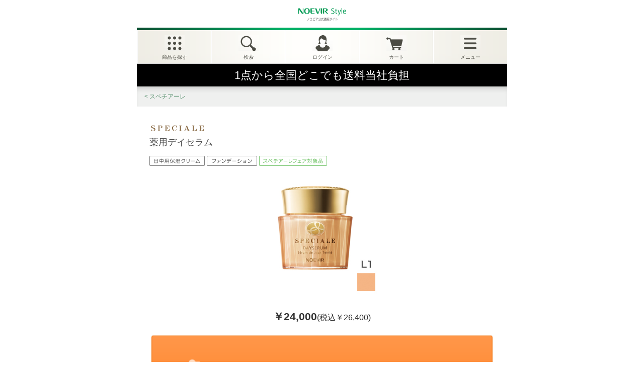

--- FILE ---
content_type: text/html; charset=utf-8
request_url: https://sp.noevirstyle.jp/DetailWebForm.aspx?Group=003054
body_size: 29974
content:


<!DOCTYPE html>
<html lang="ja">
<head id="Head1"><meta http-equiv="X-UA-Compatible" content="IE=edge,chrome=1"><link rel="canonical" href="https://noevirstyle.jp/DetailWebForm.aspx?Group=003054"><link href="/assets/css/common/base.css?20260124013632" rel="stylesheet" type="text/css"><link href="/assets/css/common/module.css?20260124013632" rel="stylesheet" type="text/css"><link href="/css/NoevirCommon.css?20260124013632" rel="stylesheet" type="text/css"><!--[if IE 8]><script type="text/javascript" src="/assets/js/lib/html5shiv-printshiv.js"></script><![endif]--><link rel="apple-touch-icon" href="/apple-touch-icon.png" /><link rel="apple-touch-icon-precomposed" href="/apple-touch-icon.png" /><link href="/favicon.ico" rel="shortcut icon"><meta property='og:title' content='ノエビア公式通販サイト【ノエビアスタイル】-自然派化粧品ブランド' /><meta property='og:type' content='website' /><meta property='og:url' content='http://noevirstyle.jp/' /><meta property='og:image' content='http://noevirstyle.jp/assets/images/common/footer/logo.png' /><meta property='og:description' content='自然派化粧品ブランド、ノエビアの公式通販サイトです。厳選された植物エキスと独自の配合技術、最新の皮膚科学などを通じて、お肌と心を、調和のとれた美しさへと導きます' /><meta property='og:site_name' content='ノエビアスタイル' /><meta property='fb:app_id' content='978278015544013' /> <meta name='format-detection' content='telephone=no' /><link href="/css/jquery.suggest.css" media="screen" rel="stylesheet" type="text/css"><link href="/assets/css/detail/page.css?20260124013633" type="text/css" rel="stylesheet"  > <meta charset="utf-8"><meta name="robots" content="index, follow"><title>
	スペチアーレ 薬用デイセラム｜ノエビア公式通販サイト【ノエビアスタイル】
</title><meta name="description" content="ノエビア最高峰スキンケア「スペチアーレ」の日中用クリーム。SPF20・PA++。美容液のように心地よくなじみ、日中も高い保湿力で肌を守ります。上品でなめらかな質感とワントーン明るい肌が続き、ベルベッドのような肌へ。デイセラムだけのナノサイズエマルジョンを2種類配合。"><meta name="keyword" content="スペチアーレ 薬用デイセラム, NOEVIR, ノエビア, 自然派, エイジング, 化粧品, 通販"><meta name="author" content="Noevir Co,. Ltd."><meta name="copyright" content="Copyright© Noevir Co,. Ltd. All Rights Reserved."><meta name="viewport" content="width=device-width, initial-scale=1"><!-- Google Tag Manager -->
<script>(function(w,d,s,l,i){w[l]=w[l]||[];w[l].push({'gtm.start':
new Date().getTime(),event:'gtm.js'});var f=d.getElementsByTagName(s)[0],
j=d.createElement(s),dl=l!='dataLayer'?'&l='+l:'';j.async=true;j.src=
'https://www.googletagmanager.com/gtm.js?id='+i+dl;f.parentNode.insertBefore(j,f);
})(window,document,'script','dataLayer','GTM-P4NGKN');</script>
<!-- End Google Tag Manager -->
<script src="/assets/js/lib/jquery-1.11.2.min.js?20260124013632" type="text/JavaScript"></script><!-- AdvantageSearch start --><script type="text/javascript">  $(document).ready(function ($) {    AS1.config({      server: "https://as.blue.asp.appirits.com",      service: "noevirstyle"    });    AS1.Form.init({      form: ".search_form",      submit: ".btn",      query: ".search_query",      suggest_query: ".suggest_query",      qf: "",      cookie_name: "as-c",      page: "/search/"    });  });  AS_SEARCH_PATH = "/search/";</script><script type="text/javascript" src="/js/as.all.js"></script><!-- AdvantageSearch end -->    <link href="/css/cartbox.css?20260124013633" type="text/css" rel="stylesheet" />
    </script><script src="/js/cartbox.js?20260124013633" type="text/JavaScript"></script>
</head>

<body id="bdMain">
    <form name="form1" method="post" action="DetailWebForm.aspx?Group=003054" id="form1">
<input type="hidden" name="__EVENTTARGET" id="__EVENTTARGET" value="" />
<input type="hidden" name="__EVENTARGUMENT" id="__EVENTARGUMENT" value="" />
<input type="hidden" name="__VIEWSTATE" id="__VIEWSTATE" value="/wEPDwULLTEyMzM2NjUyMDIPZBYEAgEPZBYEAgUPFgIeB2NvbnRlbnQF+wLjg47jgqjjg5PjgqLmnIDpq5jls7Djgrnjgq3jg7PjgrHjgqLjgIzjgrnjg5rjg4HjgqLjg7zjg6zjgI3jga7ml6XkuK3nlKjjgq/jg6rjg7zjg6DjgIJTUEYyMOODu1BBKyvjgILnvo7lrrnmtrLjga7jgojjgYbjgavlv4PlnLDjgojjgY/jgarjgZjjgb/jgIHml6XkuK3jgoLpq5jjgYTkv53mub/lipvjgafogozjgpLlrojjgorjgb7jgZnjgILkuIrlk4HjgafjgarjgoHjgonjgYvjgaros6rmhJ/jgajjg6/[base64]/[base64]/[base64]/[base64]/[base64]/[base64]/5Yqb44Gn6IKM44KS5a6I44KK44G+44GZ44CCPGJyPg0K77yK6KeS5bGkPGJyPjxicj4NCg0KPEZvbnQgQ29sb3I9IiMwMDAwZmYiPjXjgaTjga7jg5Hjgqbjg4Djg7zjgafjgIHjgZXjgonjgavnvo7jgZfjgY/[base64]/5Ye644GX44G+44GZ44CCPGJyPg0KPGJyPlNQRjIw44O7UEErKzxicj4NCjxicj4NCuKAu+eSsOWig+OBuOOBruWPluOCiue1hOOBv+OBqOOBl+OBpuOAgTxGb250IENvbG9yPSIjMDAwMGZmIj7poIbmrKHjgIHjg5fjg6njgrnjg4Hjg4Pjgq/[base64]/jgIHmjIHntprlj6/og73jgarmo67mnpfos4fmupDjgafkvJDmjqHjgZXjgozjgZ/mnKjmnZDjgpLmtojosrvogIXjgavlsYrjgZHjgovjgZ/jgoHjga7ku5XntYTjgb/jgafjgIHosrTph43jgarmo67mnpfos4fmupDjgpLmnKrmnaXjgb7jgafmjIHntprjgZXjgZvjgovjgZPjgajjgpLnm67nmoTjgajjgZfjgabjgYTjgb7jgZnjgII8YnI+DQrigLvjgIxGU0Poqo3oqLzntJnjgI3jga/pganliIfjgavnrqHnkIbjgZXjgozjgZ/mo67mnpfjga7mnKjmnZDjgpLkvb/nlKjjgZfjgabkvZzjgonjgozjgZ/[base64]/nlKjkuK3jgIHotaTlkbPjg7vjga/jgozjg7vjgYvjgobjgb/jg7vliLrmv4Djg7voibLmipzjgZHvvIjnmb3mlpHjgarjganvvInjgoTpu5LjgZrjgb/jgarjganjga7nlbDluLjjgYzjgYLjgonjgo/jgozjgZ/loLTlkIg8YnI+DQrvvIgy77yJ5L2/[base64]/44GE44Gr44Gq44KJ44Gq44GE44Gn44GP44Gg44GV44GE44CCPGJyPg0KMy4g5L+d566h5Y+K44Gz5Y+W5omx44GE5LiK44Gu5rOo5oSPPGJyPg0K77yIMe+8ieS9v+eUqOW+jOOBr+W/heOBmuOBl+OBo+OBi+OCiuODleOCv+OCkuOBl+OCgeOBpuOBj+OBoOOBleOBhOOAgjxicj4NCu+8iDLvvInkubPlubzlhZDjga7miYvjga7lsYrjgYvjgarjgYTjgajjgZPjgo3jgavkv53nrqHjgZfjgabjgY/[base64]/jg7vjgqLjg6zjg6vjgq7jg7zjg4bjgrnjg4jmuIjjgb88YnI+DQrvvIrjg5Hjg4Pjg4Hjg4bjgrnjg4jjgajjga/jgIHjgYrogozjgavljJbnsqflk4HjgpLosrzjgaPjgabjg4bjgrnjg4jjgZnjgovmlrnms5XjgafjgZk8YnI+DQrvvIrlhajjgabjga7jgYvjgZ/jgavjgqLjg6zjg6vjgq7jg7zjgYzotbfjgY3jgarjgYTjgajjgYTjgYbjgo/jgZHjgafjga/[base64]/[base64]/44Of44Oz77yh5rK544CB44Kt44OK44Ko44Kt44K544CB5rC05rq25oCn44Kz44Op44O844Ky44Oz77yI77ym77yJ44CB44OS44Ki44Or44Ot44Oz6YW444OK44OI44Oq44Km44Og77yI77yS77yJ44CBzrPvvI3jgrDjg6vjgr/jg5/jg7Pphbjjg53jg6rjg5rjg5fjg4Hjg4njgIHjg6rjg7PphbjvvKzvvI3jgqLjgrnjgrPjg6vjg5Pjg6vjg57jgrDjg43jgrfjgqbjg6DjgIHjg5Pjgr/jg5/[base64]/jg4rjg6rjgqLjgqjjgq3jgrnjgIHjgqjjgr/jg47jg7zjg6vjgIHjgrnjg4bjgqLjg6rjg7PphbjjgIHjg4jjgqbjg6Ljg63jgrPjgrfmsrnjgIHjg5Hjg6vjg5/jg4Hjg7Pphbjjg4fjgq3jgrnjg4jjg6rjg7PjgIHjg5njg7Pjgqzjg6njgIHjg5vjg5vjg5DmsrnjgIHjg53jg6rjgqrjgq3jgrfjgqjjg4Hjg6zjg7PnoazljJbjg5Ljg57jgrfmsrnjgIHjg53jg6rjg6rjg7Pphbjjg4rjg4jjg6rjgqbjg6DjgIHjg5/jg4Tjg63jgqbjgIHjg6Hjg4Hjg6vjg4/[base64]/jg4vjgqbjg6DjgIHnhKHmsLTjgqjjgr/jg47jg7zjg6vjgIHnhKHmsLTjgrHjgqTphbjjgIHjg5Xjgqfjg47jgq3jgrfjgqjjgr/jg47jg7zjg6vjgIHpppnmlpk8YnI+DQrigLvljbDjga/[base64]/44Oz44CBDQrjg63jg7zjgrrmsLTjgIENCuODiuOCpOODreODs+acq+OAgQ0K5r+D44Kw44Oq44K744Oq44Oz44CBDQrphbjljJbjg4Hjgr/[base64]/44Or44Kv44CBDQrOs++8jeOCquODquOCtuODjuODvOODq+OAgQ0K44Kw44Or44Kz44K344Or44OY44K544Oa44Oq44K444Oz44CBDQrjg5Pjgr/jg5/jg7PvvKHmsrnjgIENCuOCreODiuOCqOOCreOCueOAgQ0K5rC05rq25oCn44Kz44Op44O844Ky44Oz77yI77ym77yJ44CBDQrjg5LjgqLjg6vjg63jg7Pphbjjg4rjg4jjg6rjgqbjg6DvvIjvvJLvvInjgIENCs6z77yN44Kw44Or44K/[base64]/[base64]/[base64]/jg4vjgqbjg6DjgIENCueEoeawtOOCqOOCv+ODjuODvOODq+OAgQ0K54Sh5rC044Kx44Kk6YW444CBDQrjg5Xjgqfjg47jgq3jgrfjgqjjgr/[base64]/44K344Ot44Kt44K144Oz44CB44Ot44O844K65rC044CB6YW45YyW44OB44K/44Oz44CB44OK44Kk44Ot44Oz5pyr44CB5r+D44Kw44Oq44K744Oq44Oz44CB5b6u57KS5a2Q6YW45YyW44OB44K/[base64]/[base64]/jg5/[base64]/[base64]/[base64]/44Of44Oz77yh5rK544CB44Kt44OK44Ko44Kt44K544CB5rC05rq25oCn44Kz44Op44O844Ky44Oz77yI77ym77yJ44CB44OS44Ki44Or44Ot44Oz6YW444OK44OI44Oq44Km44Og77yI77yS77yJ44CBzrPvvI3jgrDjg6vjgr/jg5/jg7Pphbjjg53jg6rjg5rjg5fjg4Hjg4njgIHjg6rjg7PphbjvvKzvvI3jgqLjgrnjgrPjg6vjg5Pjg6vjg57jgrDjg43jgrfjgqbjg6DjgIHjg5Pjgr/jg5/[base64]/jg4rjg6rjgqLjgqjjgq3jgrnjgIHjgqjjgr/jg47jg7zjg6vjgIHjgrnjg4bjgqLjg6rjg7PphbjjgIHjg4jjgqbjg6Ljg63jgrPjgrfmsrnjgIHjg5Hjg6vjg5/jg4Hjg7Pphbjjg4fjgq3jgrnjg4jjg6rjg7PjgIHjg5njg7Pjgqzjg6njgIHjg5vjg5vjg5DmsrnjgIHjg53jg6rjgqrjgq3jgrfjgqjjg4Hjg6zjg7PnoazljJbjg5Ljg57jgrfmsrnjgIHjg53jg6rjg6rjg7Pphbjjg4rjg4jjg6rjgqbjg6DjgIHjg5/jg4Tjg63jgqbjgIHjg6Hjg4Hjg6vjg4/[base64]/jg4vjgqbjg6DjgIHnhKHmsLTjgqjjgr/jg47jg7zjg6vjgIHnhKHmsLTjgrHjgqTphbjjgIHjg5Xjgqfjg47jgq3jgrfjgqjjgr/jg47jg7zjg6vjgIHpppnmlpk8YnI+DQrigLvljbDjga/jgIHmnInlirnmiJDliIbjgafjgZnjgII8YnI+DQrigLvljbDjga7jgarjgYTjgoLjga7jga/[base64]/55So5pa55rOVPC9hPg0KICAgICAgICAgPGRpdiBjbGFzcz0ndGV4dCBqcy10b2dnbGUtY29udGVudCc+DQogICAgICAgICAgICAgPHA+DQrvvJzjgZTkvb/nlKjms5XvvJ48YnI+DQril4/jgrnjg5Hjg4Hjg6Xjg6njgafpganph4/[base64]/[base64]/[base64]/[base64]/[base64]/[base64]/[base64]/[base64]/[base64]/jgYTlkIjjgo/[base64]/jgorjgYvjgZ8iPgogICAgICA8L2gyPgoKICAgICAgPHAgY2xhc3M9Im1vZC1hcnRpY2xlcy1zdWJ0aXQiPuavjuaXpeOBruODk+ODpeODvOODhuOCo+ODleODq+ODqeOCpOODleOBq+asoOOBi+OBm+OBquOBhOOAgeaEm+OBleOCjOe+juS6uuOBuOOBrui/[base64]/jgZfjgZ/[base64]/[base64]/[base64]/[base64]" />

<script type="text/javascript">
<!--
var theForm = document.forms['form1'];
if (!theForm) {
    theForm = document.form1;
}
function __doPostBack(eventTarget, eventArgument) {
    if (!theForm.onsubmit || (theForm.onsubmit() != false)) {
        theForm.__EVENTTARGET.value = eventTarget;
        theForm.__EVENTARGUMENT.value = eventArgument;
        theForm.submit();
    }
}
// -->
</script>


        <!-----HEADER ----->
        
<!-- Google Tag Manager (noscript) -->
<noscript><iframe src="https://www.googletagmanager.com/ns.html?id=GTM-P4NGKN" 
height="0" width="0" style="display:none;visibility:hidden"></iframe></noscript>

<!-- End Google Tag Manager (noscript) -->
<!-- id.ebis -->
<!-- ■共通タグ --> 
<!-- EBiS tag version4.10 start -->
<script type='text/javascript'>
    (function(a,d,e,b,i,s){ window[i]=window[i]||[];var f=function(a,d,e,b,i,s){
        var o=a.getElementsByTagName(d)[0],h=a.createElement(d),t='text/javascript';
        h.type=t;h.async=e;h.onload=function(){ window[i].init(
            { argument:s, auto:true }
        );};h._p=o;return h;},h=f(a,d,e,b,i,s),l='//taj',j=b+s+'/cmt.js';h.src=l+'1.'+j;
        h._p.parentNode.insertBefore(h,h._p);h.onerror=function(k){k=f(a,d,e,b,i,s);
        k.src=l+'2.'+j;k._p.parentNode.insertBefore(k,k._p);};
    })(document,'script',true,'ebis.ne.jp/','ebis','PSjHnGoV');
</script>
<!-- EBiS tag end -->

<!-- End id.ebis -->
<table class="search-list" style="display: none;">
    <tr>
        <td class="as_suggest_items-col">
            <table class="as_suggest_items"></table>
        </td>
    </tr>
</table>

<div id="HeaderControl01_pnlDefLogout">
	
    <!-- 通常ヘッダー ログアウト中 -->
    <header class="g-header">
        <h1 class="g-header-logo"><a href="/TopWebForm.aspx">
            <img src="/assets/images/common/header/logo.png" alt="NOEVIR"></a></h1>
        <nav class="g-nav">
            <ul class="g-nav-menu">
                <li class="nav-product js-pulldown">
                    <div class="nav-pulldown-control">
                        <span class="js-pulldown-control"><span class="nav-pulldown-open">商品を探す</span></span>
                        <span class="js-pulldown-close"><span class="nav-pulldown-close">閉じる</span></span>
                    </div>
                    <div class="nav-pulldown-content js-pulldown-content">
                        <ul class="btns">
                            <li class="nav-skincare js-accordion">
                                <span class="js-accordion-control">
                                    <img src="/assets/images/common/header/nav_skincare.jpg" alt="スキンケア"></span>
                                <div class="js-accordion-content">
                                    <ul class="links-item">
                                        <li><a href="/SeriesListWebForm.aspx?category=1000000">シリーズから探す</a></li>
                                        <li><a href="/KininaruListWebForm.aspx?category=1000000">気になるポイントから探す</a></li>
                                        <li><a href="/ItemListWebForm.aspx?category=1000000">アイテムの種類から探す</a></li>
                                    </ul>
                                    <div class="item-bnrs">
                                        <div class="item-bnrs-in">
                                            <dl class="item-bnrs-block">
                                                <dt class="tit">
                                                    <img src="/assets/images/common/header/skincare_moisture_tit.png" alt="乾燥・保湿ケア"></dt>
                                                <dd>
                                                    <ul class="cols">
                                                        <li class="col"><a href="/SeriesInfoWebForm.aspx?Category=1000000&Series=000114" class="item">
                                                            <img src="/assets/images/common/header/skincare_moisture_pic_01.jpg" alt=""></a></li>
                                                        <li class="col"><a href="/SeriesInfoWebForm.aspx?Category=1000000&Series=002005" class="item">
                                                            <img src="/assets/images/common/header/skincare_moisture_pic_02.jpg" alt=""></a></li>
                                                    </ul>
                                                </dd>
                                            </dl>
                                            <dl class="item-bnrs-block">
                                                <dt class="tit">
                                                    <img src="/assets/images/common/header/skincare_aging_tit.png" alt="エイジングケア"></dt>
                                                <dd>
                                                    <ul class="cols">
                                                        <li class="col"><a href="/SeriesInfoWebForm.aspx?Category=1000000&Series=000105" class="item">
                                                            <img src="/assets/images/common/header/skincare_aging_pic_01.jpg" alt=""></a></li>
                                                        <li class="col"><a href="/SeriesInfoWebForm.aspx?Category=1000000&Series=000145" class="item">
                                                            <img src="/assets/images/common/header/skincare_aging_pic_02.jpg" alt=""></a></li>
                                                    </ul>
                                                </dd>
                                            </dl>
                                            <div class="item-bnrs-block cols">
                                                <dl class="col">
                                                    <dt class="tit">
                                                        <img src="/assets/images/common/header/skincare_speciale_tit.png" alt="最高峰スキンケア"></dt>
                                                    <dd>
                                                        <ul>
                                                            <li><a href="/SeriesInfoWebForm.aspx?Category=1000000&Series=000100" class="item">
                                                                <img src="/assets/images/common/header/skincare_speciale_pic.jpg" alt=""></a></li>
                                                        </ul>
                                                    </dd>
                                                </dl>
                                                <dl class="col">
                                                    <dt class="tit">
                                                        <img src="/assets/images/common/header/skincare_whitening_tit.png" alt="美白ケア"></dt>
                                                    <dd>
                                                        <ul>
                                                            <li><a href="/SeriesInfoWebForm.aspx?Category=1000000&Series=000124" class="item">
                                                                <img src="/assets/images/common/header/skincare_whitening_pic.jpg" alt=""></a></li>
                                                        </ul>
                                                    </dd>
                                                </dl>
                                            </div>
                                            <div class="item-bnrs-block cols">
                                                <dl class="col">
                                                    <dt class="tit">
                                                        <img src="/assets/images/common/header/skincare_allinone_tit.png" alt="オールインワン"></dt>
                                                    <dd>
                                                        <ul>
                                                            <li><a href="/SeriesInfoWebForm.aspx?Category=1000000&Series=002120" class="item">
                                                                <img src="/assets/images/common/header/skincare_allinone_pic.jpg" alt=""></a></li>
                                                        </ul>
                                                    </dd>
                                                </dl>
                                                <dl class="col">
                                                    <dt class="tit">
                                                        <img src="/assets/images/common/header/skincare_essence_tit.png" alt="美容液"></dt>
                                                    <dd>
                                                        <ul>
                                                            <li><a href="/SeriesInfoWebForm.aspx?Category=1000000&Series=000280" class="item">
                                                                <img src="/assets/images/common/header/skincare_essence_pic.jpg" alt=""></a></li>
                                                        </ul>
                                                    </dd>
                                                </dl>
                                            </div>
                                            <div class="item-bnrs-block cols mt20">
                                                <dl class="col">
                                                    <dt class="tit">
                                                        <img src="/assets/images/common/header/skincare_special_tit.png" alt="スペシャルケア"></dt>
                                                    <dd>
                                                        <ul>
                                                            <li><a href="/SeriesInfoWebForm.aspx?Category=1000000&Series=000270" class="item">
                                                                <img src="/assets/images/common/header/skincare_special_pic.jpg" alt=""></a></li>
                                                        </ul>
                                                    </dd>
                                                </dl>
                                                <dl class="col">
                                                    <dt class="tit">
                                                        <img src="/assets/images/common/header/skincare_trial_tit.png" alt="トライアルセット"></dt>
                                                    <dd>
                                                        <ul>
                                                            <li><a href="/TrialSetWebForm.aspx" class="item">
                                                                <img src="/assets/images/common/header/skincare_trial_pic.jpg" alt=""></a></li>
                                                        </ul>
                                                    </dd>
                                                </dl>
                                            </div>
                                            <p class="link"><a href="/SeriesListWebForm.aspx?Category=1000000" class="ic-bullet">すべてのシリーズを見る</a></p>
                                        </div>
                                    </div>
                                </div>
                            </li>
                            <li class="nav-makeup js-accordion">
                                <span class="js-accordion-control">
                                    <img src="/assets/images/common/header/nav_makeup.jpg" alt="メイクアップ"></span>
                                <div class="js-accordion-content">
                                    <ul class="links-item">
                                        <li><a href="/SeriesListWebForm.aspx?category=1200000">シリーズから探す</a></li>
                                        <li><a href="/KininaruListWebForm.aspx?category=1200000">気になるポイントから探す</a></li>
                                        <li><a href="/ItemListWebForm.aspx?category=1200000">アイテムの種類から探す</a></li>
                                    </ul>
                                    <div class="item-bnrs">
                                        <div class="item-bnrs-in">
                                            <dl class="item-bnrs-block">
                                                <dt class="tit">
                                                    <img src="/assets/images/common/header/makeup_speciale_tit.png" alt="最高峰メイク"></dt>
                                                <dd>
                                                    <ul class="cols">
                                                        <li class="wide"><a href="/SeriesInfoWebForm.aspx?Category=1200000&Series=000508" class="item">
                                                            <img src="/assets/images/common/header/makeup_speciale_pic.jpg" alt=""></a></li>
                                                    </ul>
                                                </dd>
                                            </dl>
                                            <dl class="item-bnrs-block">
                                                <dt class="tit">
                                                    <img src="/assets/images/common/header/makeup_base_tit.png" alt="ベースメイク"></dt>
                                                <dd>
                                                    <ul class="cols">
                                                        <li class="wide"><a href="/SeriesInfoWebForm.aspx?Category=1200000&Series=000505" class="item">
                                                            <img src="/assets/images/common/header/makeup_base_pic_01.jpg" alt=""></a></li>
                                                        <li class="col"><a href="/SeriesInfoWebForm.aspx?Category=1200000&Series=000530" class="item">
                                                            <img src="/assets/images/common/header/makeup_base_pic_02.jpg" alt=""></a></li>
                                                        <li class="col"><a href="/SeriesInfoWebForm.aspx?Category=1200000&Series=000500" class="item">
                                                            <img src="/assets/images/common/header/makeup_base_pic_03.jpg" alt=""></a></li>
                                                    </ul>
                                                </dd>
                                            </dl>
                                            <dl class="item-bnrs-block">
                                                <dt class="tit">
                                                    <img src="/assets/images/common/header/makeup_point_tit.png" alt="ポイントメイク"></dt>
                                                <dd>
                                                    <ul class="cols">
                                                        <li class="col"><a href="/SeriesInfoWebForm.aspx?Category=1200000&Series=003000" class="item">
                                                            <img src="/assets/images/common/header/makeup_point_pic_01.jpg" alt=""></a></li>
                                                        <li class="col"><a href="/SeriesInfoWebForm.aspx?Category=1200000&Series=000550" class="item">
                                                            <img src="/assets/images/common/header/makeup_point_pic_02.jpg" alt=""></a></li>
                                                    </ul>
                                                </dd>
                                            </dl>
                                            <div class="item-bnrs-block cols">
                                                <dl class="col">
                                                    <dt class="tit">
                                                        <img src="/assets/images/common/header/makeup_support_tit.png" alt="サポートメイク"></dt>
                                                    <dd>
                                                        <ul>
                                                            <li><a href="/SeriesInfoWebForm.aspx?Category=1200000&Series=000525" class="item">
                                                                <img src="/assets/images/common/header/makeup_support_pic.jpg" alt=""></a></li>
                                                        </ul>
                                                    </dd>
                                                </dl>
                                            </div>
                                            <div class="item-bnrs-block cols">
                                                <dl class="col">
                                                    <dt class="tit">
                                                        <img src="/assets/images/common/header/makeup_fragrance_tit.png" alt="フレグランス"></dt>
                                                    <dd>
                                                        <ul>
                                                            <li><a href="/SeriesInfoWebForm.aspx?Category=1200000&Series=000570" class="item">
                                                                <img src="/assets/images/common/header/makeup_fragrance_pic.jpg" alt=""></a></li>
                                                        </ul>
                                                    </dd>
                                                </dl>
                                                <dl class="col">
                                                    <dt class="tit">
                                                        <img src="/assets/images/common/header/makeup_goods_tit.png" alt="化粧小物/クリーナー"></dt>
                                                    <dd>
                                                        <ul>
                                                            <li><a href="/SeriesInfoWebForm.aspx?Category=1200000&Series=001920" class="item">
                                                                <img src="/assets/images/common/header/makeup_goods_pic.jpg" alt=""></a></li>
                                                        </ul>
                                                    </dd>
                                                </dl>
                                            </div>
                                            <p class="link"><a href="/SeriesListWebForm.aspx?Category=1200000" class="ic-bullet">すべてのシリーズを見る</a></p>
                                        </div>
                                    </div>
                                </div>
                            </li>
                            <li class="nav-daily js-accordion">
                                <span class="js-accordion-control">
                                    <img src="/assets/images/common/header/nav_daily.jpg" alt="デイリー商品"></span>
                                <div class="js-accordion-content">
                                    <div class="item-bnrs">
                                        <div class="item-bnrs-in">
                                            <ul class="item-bnrs-row">
                                                <li>
                                                    <a href="/SeriesInfoWebForm.aspx?Category=2000000&Series=000510" class="item">
                                                        <img src="/assets/images/common/header/daily_uv_pic.jpg" alt="サンケア・日やけ止め"></a>
                                                </li>
                                                <li>
                                                    <a href="/SeriesListWebForm.aspx?Category=1900000" class="item">
                                                        <img src="/assets/images/common/header/daily_hair_pic.jpg" alt="ヘア・ボディケア"></a>
                                                </li>
                                                <li>
                                                    <a href="/SeriesListWebForm.aspx?Category=1400000" class="item">
                                                        <img src="/assets/images/common/header/daily_supplement_pic.jpg" alt="サプリメント"></a>
                                                </li>
                                                <li>
                                                    <a href="/SeriesListWebForm.aspx?Category=1700000" class="item">
                                                        <img src="/assets/images/common/header/daily_fashion_pic.jpg" alt="ボディファッション"></a>
                                                </li>
                                            </ul>
                                        </div>
                                    </div>
                                </div>
                            </li>
                        </ul>
                        <ul class="links">
                            <li><a href="/about/IndexWebForm.aspx">ノエビアのこだわり</a></li>
                            <li><a href="/FairShohinInfoWebForm.aspx">フェア・新商品</a></li>
                            <li><a href="/BeautySalonWebForm.aspx">店舗のご案内</a></li>
                            <li><a href="/BeautyInfoWebForm.aspx">美容情報</a></li>
                        </ul>
                        <div class="search">
                            <div class="mod-search">
                                <input name="HeaderControl01:txtSerchLogout01" type="search" id="HeaderControl01_txtSerchLogout01" class="search-input srch_kw search_query suggest_query" placeholder="商品検索" autocomplete="off" />
                                <a onclick="return ($('txtSerchLogout01').value!='');" id="HeaderControl01_btnSerchLogout01" class="search-btn" href="javascript:__doPostBack('HeaderControl01$btnSerchLogout01','')"></a>
                            </div>
                        </div>
                    </div>
                </li>
                <li class="nav-search js-pulldown">
                    <div class="nav-pulldown-control">
                        <span class="js-pulldown-control"><span class="nav-pulldown-open">検索</span></span>
                        <span class="js-pulldown-close"><span class="nav-pulldown-close">閉じる</span></span>
                    </div>
                    <div class="nav-pulldown-content bg js-pulldown-content">
                        <div class="search">
                            <div class="mod-search">
                                <input name="HeaderControl01:txtSerchLogout02" type="search" id="HeaderControl01_txtSerchLogout02" class="search-input srch_kw search_query suggest_query" placeholder="商品検索" autocomplete="off" />
                                <a onclick="return ($('txtSerchLogout02').value!='');" id="HeaderControl01_btnSerchLogout02" class="search-btn" href="javascript:__doPostBack('HeaderControl01$btnSerchLogout02','')"></a>
                            </div>
                        </div>
                    </div>
                </li>
                <li class="nav-mypage js-pulldown">
                    <div class="nav-pulldown-control">
                        <span class="js-pulldown-control"><span class="nav-pulldown-open">ログイン</span></span>
                        <span class="js-pulldown-close"><span class="nav-pulldown-close">閉じる</span></span>
                    </div>
                    <div class="nav-pulldown-content bg js-pulldown-content">
                        <p class="bt">
                            <a href="/Login/LoginWebForm.aspx">
                                <img src="/assets/images/common/header/util_bt_login_off.png" alt="ログイン"></a>
                        </p>
                        <hr class="line">
                        <ul class="links-dotted">
                            <li><a href="/Cart/User/EntryWebForm.aspx">新規会員登録</a></li>
                            <li><a href="/user/privilege/privilegeWebForm.aspx">お得な会員特典</a></li>
                            <li><a href="/user/MyPageWebForm.aspx">マイページ</a></li>
                            <li><a href="/user/order/OrderWebForm.aspx">購入履歴</a></li>
                            <li><a href="/Favorite/delete/ConfirmWebForm.aspx">お気に入り</a></li>
                        </ul>
                    </div>
                </li>
                <li class="nav-cart js-pulldown">
                    <div class="nav-pulldown-control">
                        <span class="js-pulldown-control"><span class="nav-pulldown-open">カート</span></span>
                        <span class="js-pulldown-close"><span class="nav-pulldown-close">閉じる</span></span>
                    </div>
                    <div class="nav-pulldown-content bg js-pulldown-content">
                        <div class="nav-cart">
                            <div class="nav-cart-in">
                                <div class="cart-header">
                                    <p class="cart-tit">
                                        <img src="/assets/images/common/header/cart_tit.png" alt="カート" height="34">
                                    </p>
                                    <p class="cart-quantity">
                                        <em>
                                            <span class="CartNum">
                                                0</span></em><img src="/assets/images/common/header/cart_label_num.png" alt="点" height="16" class="unit">
                                    </p>
                                </div>
                                <p class="cart-price">
                                    <em>
                                        <span class="CartPrice">
                                            0</span></em><img src="/assets/images/common/header/cart_label_yen.png" alt="円（税込）" height="20" class="unit">
                                </p>
                                <ul class="bt">
                                    <li><a href="/Cart/CartWebForm.aspx">
                                        <img src="/assets/images/common/header/cart_bt.png" alt="カートを見る"></a></li>
                                    <li><a href="/quick/quickWebForm.aspx">
                                        <img src="/assets/images/common/header/cart_bt_order.png" alt="商品番号から注文する"></a></li>
                                </ul>
                            </div>
                            <hr class="line">
                            <div class="nav-cart-in tel">
                                <p>
                                    <img src="/assets/images/common/header/cart_tel_tit.png" alt="お電話でのご注文はこちら">
                                </p>
                                <div class="mod-tel">
                                    <p class="num">
                                        <img src="/assets/images/common/header/cart_tel.png" alt="">
                                        <span>0120-779-301</span>
                                    </p>
                                    <p class="bt">
                                        <a href="tel:0120779301">
                                            <img src="/assets/images/common/header/cart_tel_bt.png" alt="電話をかける"></a>
                                    </p>
                                </div>
                                <small>受付時間 9:00～19:00<br>
                                    （年末年始を除く）</small></div>
                        </div>
                    </div>
                </li>
                <li class="nav-menu js-pulldown">
                    <div class="nav-pulldown-control">
                        <span class="js-pulldown-control"><span class="nav-pulldown-open">メニュー</span></span>
                        <span class="js-pulldown-close"><span class="nav-pulldown-close">閉じる</span></span>
                    </div>
                    <div class="nav-pulldown-content js-pulldown-content">
                        <ul class="btns">
                            <li><a href="/about/IndexWebForm.aspx">
                                <img src="/assets/images/common/header/bn_nature.jpg" alt="ノエビアのこだわり"></a></li>
                            <li><a href="/BeautySalonWebForm.aspx">
                                <img src="/assets/images/common/header/bn_salon.jpg" alt="店舗のご案内"></a></li>
                        </ul>
                        <p class="bold fs18 align-c mb10 mt30">お困りの方へ</p>
                        <ul class="links">
                            <li><a href="/guide/GuideWebForm.aspx">お買い物ガイド</a></li>
                            <li><a href="/faq/FaqWebForm.aspx">よくあるご質問</a></li>
                            <li><a href="/service/ServiceFormListWebForm.aspx">お問い合わせ</a></li>
                        </ul>
                    </div>
                </li>
            </ul>
            <div style="width: 100%; color: white; background-color: black; text-align: center; font-size: 135%; padding: 8px 0px;">1点から全国どこでも送料当社負担</div>
        </nav>
    </header>

</div>



        <!----- /HEADER ----->
        <div class="breadcrumb">
            <ol class="breadcrumb-nav">
                <li>
                    <a href='/SeriesInfoWebForm.aspx?Category=1000000&Series=000100'>スペチアーレ</a></li>
            </ol>
        </div>
        <div class="contents">
            <div class="main-content js-no-copy">
                <div class="main-content-header detail">
                    <h1 class="tit">
                        <span>
                            <img id="imgTitle" src="/assets/images/common/series/logo_speciale.png" border="0" style="height:21px;" /></span>
                        
                        薬用デイセラム
                    </h1>
                </div>
                <div class="main-content-body p-detail">
                    <!----- 商品詳細用リテラル ----->
                    <div class='container'>
 <div class='p-detail-in'>
     <div class='mod-product'>
         <ul class='mod-list-labels'>
                                 <li><img src='../assets/images/common/label/icon_nichu.png' alt='日中用保湿クリーム'></li>
                    <li><img src='../assets/images/common/label/icon_founde.png' alt='ファンデーション'></li>
 <li><img src="/assets/images/common/label/icon_fair_speciale.png" alt="スペチアーレフェア"></li>

         </ul>
         <div class='mod-product-pic'>
             <img width='250' height='250' alt='' src='/product/images/pho_03059_l.jpg'>
         </div>
         <div class='mod-product-info'>
             <p class='price bold'>￥24,000<span>(税込￥26,400)</span></p>
                 <p><input type='image' src='/assets/images/common/bt/bt_cart.png' alt='カートに入れる' class='hover js-cartin-open' id='03059-ddlSuryo' /></p>
         </div>
     </div>
     <hr class='mod-border-dashed'>
<dl class='p-color-table'>
 <dt>カラーバリエーション</dt>
 <dd>
     <ul class='p-color-list'>
                 <li>
                     <a href='/DetailWebForm.aspx?Group=103054&Item=03059'>
                         <img alt='' src='/product/images/prt_color_03059.gif'/>
                         Ｌ１
                     </a>
                 </li>
                 <li>
                     <a href='/DetailWebForm.aspx?Group=103054&Item=03054'>
                         <img alt='' src='/product/images/prt_color_03054l2.gif'/>
                         Ｌ２
                     </a>
                 </li>
                 <li>
                     <a href='/DetailWebForm.aspx?Group=103054&Item=03055'>
                         <img alt='' src='/product/images/prt_color_03055m3.gif'/>
                         Ｍ３
                     </a>
                 </li>
                 <li>
                     <a href='/DetailWebForm.aspx?Group=103054&Item=03060'>
                         <img alt='' src='/product/images/prt_color_03060.gif'/>
                         Ｍ４
                     </a>
                 </li>
     </ul>
 </dd>
</dl>

 </div>
 <div class='mod-box-bg'>
<ul class='mod-list-labels'>
<li><IMG src='/assets/images/common/label/icon_asano_oteire.png'></li>
<li><IMG src='/assets/images/common/label/icon_iyakubugai.png'></li>
</ul>
<ul class='mod-list-labels-cleaning'>
</ul>

 </div>
 <div class='p-info'>
     <h2 class='mod-tit-lv3'>ベルベットの輝きとなめらかさ。<br>つけた瞬間からずっとうるおいが続く日中用デイセラム。</h2>
     <ul class='mod-list-circle'>
         【ノエビア スペチアーレ 薬用デイセラム Ｌ１＜医薬部外品＞】<br>
<Font Color="#0000ff">うるおい満ちて、日中もずっとスキンケア。</Font><br>
2種類のナノサイズエマルジョンを配合し、肌をうるおいで満たす日中用薬用デイセラム。<br>
美容液のように心地よくなじみ、表面からも内側＊からも、本来の美しさを引き出します。<br>
深く華やかなスペチアーレの香りをまとい、日中もスキンケアしながら、高い保湿力で肌を守ります。<br>
＊角層<br><br>

<Font Color="#0000ff">5つのパウダーで、さらに美しく恋する肌へ。</Font><br>
ソフトフォーカス機能で、上品でなめらかな質感と、ワントーン明るい肌が続き、ベルベットのようなつやと内側から輝くような理想の肌を生み出します。<br>
<br>SPF20・PA++<br>
<br>
※環境への取り組みとして、<Font Color="#0000ff">順次、プラスチック製の台座を廃止</Font>しております。あわせて商品の包装箱の紙質を環境配慮紙（FSC認証紙）に変更するとともに、<Font Color="#0000ff">仕様の見直しを行うことでコンパクトな形状</Font>になっております。<br>
※「FSC認証」とは、持続可能な森林資源で伐採された木材を消費者に届けるための仕組みで、貴重な森林資源を未来まで持続させることを目的としています。<br>
※「FSC認証紙」は適切に管理された森林の木材を使用して作られた紙です。<br><br>＜ご使用上の注意＞<br>
1. お肌に異常が生じていないかよく注意して使用してください。化粧品がお肌に合わないとき、即ち次のような場合には、使用を中止してください。そのまま化粧品類の使用を続けますと、症状を悪化させることがありますので皮フ科専門医などにご相談されることをおすすめします。<br>
（1）使用中、赤味・はれ・かゆみ・刺激・色抜け（白斑など）や黒ずみなどの異常があらわれた場合<br>
（2）使用したお肌に、直射日光があたって上記のような異常があらわれた場合<br>
2. 傷やはれもの、しっしんなど異常のある部位には、お使いにならないでください。<br>
3. 保管及び取扱い上の注意<br>
（1）使用後は必ずしっかりフタをしめてください。<br>
（2）乳幼児の手の届かないところに保管してください。<br>
（3）極端に高温又は低温の場所、直射日光のあたる場所には保管しないでください。<br>
</br>◆無鉱物油・パッチテスト済み・アレルギーテスト済み<br>
＊パッチテストとは、お肌に化粧品を貼ってテストする方法です<br>
＊全てのかたにアレルギーが起きないというわけではありません<br></br><br><font size="1px">販売名：Ｎスペチアーレ　薬用デイセラムｍ</font>
     </ul>
 </div>
 <ul class='p-toggle'>
     <li class='js-toggle'>
         <a class='ic-more-square js-toggle-control'>全成分表示</a>
         <div class='text js-toggle-content'>
             <p>
<strong>3059（L1）</strong><br>
グリチルレチン酸ステアリル※、水、ＢＧ、イソノナン酸イソノニル、デカメチルシクロペンタシロキサン、微粒子酸化チタン、ローズ水、ナイロン末、濃グリセリン、酸化チタン、ポリエチレングリコール２００００、ポリオキシエチレン・メチルポリシロキサン共重合体、タルク、スクワラン、γ－オリザノール、グルコシルヘスペリジン、ビタミンＡ油、キナエキス、水溶性コラーゲン（Ｆ）、ヒアルロン酸ナトリウム（２）、γ－グルタミン酸ポリペプチド、リン酸Ｌ－アスコルビルマグネシウム、ビタミンＥ、ビフィズス菌エキス、合成金雲母（２）、軽質炭酸カルシウム、架橋型メチルポリシロキサン、無水ケイ酸被覆雲母、パール末、Ｎ－ステアロイルジヒドロスフィンゴシン、テルミナリアエキス、エタノール、ステアリン酸、トウモロコシ油、パルミチン酸デキストリン、ベンガラ、ホホバ油、ポリオキシエチレン硬化ヒマシ油、ポリリン酸ナトリウム、ミツロウ、メチルハイドロジェンポリシロキサン、メチルポリシロキサン、塩化ナトリウム、黄酸化鉄、黒酸化鉄、混合脂肪酸トリグリセリル、水酸化アルミニウム、無水エタノール、無水ケイ酸、フェノキシエタノール、香料<br>
※印は、有効成分です。<br>※印のないものは、その他の成分です。<br>
<br>
<br>
<strong>3054（L2）</strong><br>
グリチルレチン酸ステアリル※、
水、
ＢＧ、
イソノナン酸イソノニル、
デカメチルシクロペンタシロキサン、
微粒子酸化チタン、
ローズ水、
ナイロン末、
濃グリセリン、
酸化チタン、
ポリエチレングリコール２００００、
ポリオキシエチレン・メチルポリシロキサン共重合体、
黄酸化鉄、
スクワラン、
タルク、
γ－オリザノール、
グルコシルヘスペリジン、
ビタミンＡ油、
キナエキス、
水溶性コラーゲン（Ｆ）、
ヒアルロン酸ナトリウム（２）、
γ－グルタミン酸ポリペプチド、
リン酸Ｌ－アスコルビルマグネシウム、
ビタミンＥ、
ビフィズス菌エキス、
合成金雲母（２）、
軽質炭酸カルシウム、
架橋型メチルポリシロキサン、
無水ケイ酸被覆雲母、
パール末、
Ｎ－ステアロイルジヒドロスフィンゴシン、
テルミナリアエキス、
エタノール、
ステアリン酸、
トウモロコシ油、
パルミチン酸デキストリン、
ベンガラ、
ホホバ油、
ポリオキシエチレン硬化ヒマシ油、
ポリリン酸ナトリウム、
ミツロウ、
メチルハイドロジェンポリシロキサン、
メチルポリシロキサン、
塩化ナトリウム、
黒酸化鉄、
混合脂肪酸トリグリセリル、
水酸化アルミニウム、
無水エタノール、
無水ケイ酸、
フェノキシエタノール、
香料
<br>
※印は、有効成分です。<br>※印のないものは、その他の成分です。<br>
<br>
<br>
<strong>3055（M3）</strong><br>
グリチルレチン酸ステアリル※、水、ＢＧ、イソノナン酸イソノニル、デカメチルシクロペンタシロキサン、ローズ水、酸化チタン、ナイロン末、濃グリセリン、微粒子酸化チタン、ポリエチレングリコール２００００、ポリオキシエチレン・メチルポリシロキサン共重合体、スクワラン、黄酸化鉄、タルク、ステアリン酸、混合脂肪酸トリグリセリル、ミツロウ、ホホバ油、γ－オリザノール、グルコシルヘスペリジン、ビタミンＡ油、キナエキス、水溶性コラーゲン（Ｆ）、ヒアルロン酸ナトリウム（２）、γ－グルタミン酸ポリペプチド、リン酸Ｌ－アスコルビルマグネシウム、ビタミンＥ、ビフィズス菌エキス、合成金雲母（２）、軽質炭酸カルシウム、架橋型メチルポリシロキサン、無水ケイ酸被覆雲母、パール末、セラミド２、エタノール、テルミナリアエキス、トウモロコシ油、パルミチン酸デキストリン、ベンガラ、ポリオキシエチレン硬化ヒマシ油、ポリリン酸ナトリウム、無水エタノール、メチルポリシロキサン、塩化ナトリウム、黒酸化鉄、酸化ジルコニウム、水酸化アルミニウム、無水ケイ酸、フェノキシエタノール、香料<br>
※印は、有効成分です。<br>※印のないものは、その他の成分です。<br>
<br>
<br>
<strong>3060（M4）</strong><br>
グリチルレチン酸ステアリル※、水、ＢＧ、イソノナン酸イソノニル、デカメチルシクロペンタシロキサン、微粒子酸化チタン、ローズ水、ナイロン末、濃グリセリン、酸化チタン、ポリエチレングリコール２００００、ポリオキシエチレン・メチルポリシロキサン共重合体、黄酸化鉄、スクワラン、タルク、γ－オリザノール、グルコシルヘスペリジン、ビタミンＡ油、キナエキス、水溶性コラーゲン（Ｆ）、ヒアルロン酸ナトリウム（２）、γ－グルタミン酸ポリペプチド、リン酸Ｌ－アスコルビルマグネシウム、ビタミンＥ、ビフィズス菌エキス、合成金雲母（２）、軽質炭酸カルシウム、架橋型メチルポリシロキサン、無水ケイ酸被覆雲母、パール末、Ｎ－ステアロイルジヒドロスフィンゴシン、テルミナリアエキス、エタノール、ステアリン酸、トウモロコシ油、パルミチン酸デキストリン、ベンガラ、ホホバ油、ポリオキシエチレン硬化ヒマシ油、ポリリン酸ナトリウム、ミツロウ、メチルハイドロジェンポリシロキサン、メチルポリシロキサン、塩化ナトリウム、黒酸化鉄、混合脂肪酸トリグリセリル、水酸化アルミニウム、無水エタノール、無水ケイ酸、フェノキシエタノール、香料<br>
※印は、有効成分です。<br>
※印のないものは、その他の成分です。<br><br>
             </p>
             <br><p>※商品の改良や表示方法の変更などにより、実際の成分と一部異なる場合があります。実際の成分は商品の表示をご覧ください。
             </p>
         </div>
     </li>
     <li class='js-toggle'>
         <a class='ic-more-square js-toggle-control'>ご使用方法</a>
         <div class='text js-toggle-content'>
             <p>
＜ご使用法＞<br>
●スパチュラで適量（1～ 2 杯）を手にとり、指先でお顔全体にむらなくのばします。重ねづけをする場合は、一度お顔全体にのばしたあと、少量ずつおつけください。<br>
※台座は容器とスパチュラがセットできるようになっています。
<br>
             </p>
         </div>
     </li>
 </ul>
 <div class='mod-cart'>
     <div class='mod-cart-in'>
         <p class='mod-cart-number'>商品番号：3059</p>
     </div>
     <div class='mod-cart-in'>
         <div class='mod-cart-info'>
             <p class='price bold'>￥24,000</p>
             <p class='bold'>税込￥26,400</p>
             <p>容量：35g</p>
             <p>カラー：Ｌ１</p>
             <p><span class='label label-shipping block'>送料当社負担</span></p>
         </div>
     </div>
     <div class='mod-cart-in'>
         <div class='mod-cart-form'>
     <p class='align-r mb10'><a href='#color-guide' class='ic-bullet popup-modal'>ファンデーション色番号一覧表</a></p> 
     <div id='color-guide' class='mfp-hide white-popup-block colortable-popup'>
         <div class='sizeguide-popup-inner'>
             <img src='/assets/images/common/body_colornum.gif' alt='ファンデーション色番号一覧表' />
             <img src='/assets/images/common/body_dayserum.png' alt='薬用デイセラムマッピング' />
         </div>
     </div>
             <div class='form mod-cols'>
                 <label class='col-table'>数量</label>
                 <div class='col-table'>
                     <select id='ddlSuryo' name='ddlSuryo'>
                     <option value='1'>1</option>
                     <option value='2'>2</option>
                     <option value='3'>3</option>
                     <option value='4'>4</option>
                     <option value='5'>5</option>
                     <option value='6'>6</option>
                     <option value='7'>7</option>
                     <option value='8'>8</option>
                     <option value='9'>9</option>
                     <option value='10'>10</option>
                     </select>
                 </div>
             </div>
             <ul class='mod-list-btns'>
                 <li><input type='image' src='/assets/images/common/bt/bt_cart.png' alt='カートに入れる' class='hover js-cartin-open' id='03059-ddlSuryo' /></li>
                 <li><a href='' onclick='javascript:location.href="/Favorite/AddWebForm.aspx?AddItem=03059"; return false;'><input type='image' src='/assets/images/common/bt/bt_add_favorite.png' alt='お気に入りに追加' class='hover'></a></li>
             </ul>
         </div>
     </div>
 </div>
 <div class='p-detail-in'>
     <p>
         <a class='ic-bullet-back' href='/SeriesInfoWebForm.aspx?Category=1000000&Series=000100'>このシリーズの商品一覧へ</a>
     </p>
 </div>
</div>

                    <!----- 関連商品用リテラル ----->
                    <div class='section'>
 <div class='section-header decorated'>
     <h2 class='tit mod-tit-lv2'>おすすめの関連商品</h2>
 </div>
 <div class='section-body container'>
     <div class='mod-cols'>
         <div class='col col-2-1'>
             <a class='mod-product-item' href='/DetailWebForm.aspx?Group=009078'>
                 <img class='img' width='210' height='210' alt='' src='/product/images/pho_09078_m.jpg'>
                 <p class='tit bold'>スペチアーレ　ファンデーションブラシ</p>
                 <p class='text'>理想の肌を完成させる、<br>
スペチアーレのオリジナルブラシ。</p>
                 <p class='price'>
                     <span class='bold'>￥4,500（税込￥4,950）</span>0
                 </p>
             </a>
         </div>
     </div>
 </div>
</div>

                    <!----- サブカテゴリ商品用リテラル ----->
                    <div class='section'>
 <div class='section-header decorated'>
     <h2 class='col tit mod-tit-lv2'>「日中用保湿クリーム」カテゴリーの商品</h2>
 </div>
 <div class='section-body container history'>
     <div class='history-content'>
         <div class='history-carousel js-carousel'>
             <div class='js-carousel-container'>
                 <ul class='carousel-items js-carousel-items'>
                     <li>
                         <a href='/DetailWebForm.aspx?item=03361'>
                             <img class='img' width='122' height='122' alt='' src='/product/images/pho_03361_s.jpg'>
                             <p class='tit bold'>モイストＢＢ　ライト</p>
                             <p class='price'>
                                 <span class='bold'>￥3,800</br>
                                                 税込￥4,180</span><br>
                                                 40g
                             </p>
                         </a>
                     </li>
                     <li>
                         <a href='/DetailWebForm.aspx?item=03059'>
                             <img class='img' width='122' height='122' alt='' src='/product/images/pho_03059_s.jpg'>
                             <p class='tit bold'>スペチアーレ　薬用デイセラム...</p>
                             <p class='price'>
                                 <span class='bold'>￥24,000</br>
                                                 税込￥26,400</span><br>
                                                 35g
                             </p>
                         </a>
                     </li>
                 </ul>
             </div>
         </div>
     </div>
 </div>
</div>

                    <!----- 回遊導線HTML ----->
                    <div class="main-search">
    <h3 class="main-search-tit">
        <img src="/assets/images/common/main_search_tit_lead.png" alt="お客さまにあった方法で、商品をお探しいただけます。"></h3>
    <div class="main-search-inner">
        <ul class="main-search-nav">
            <li><a href="/SeriesListWebForm.aspx?category=1000000" class="mod-item">
                <img src="/assets/images/skincare/main_search_bt_series.jpg" alt="シリーズから探す"></a></li>
            <li><a href="/KininaruListWebForm.aspx?category=1000000" class="mod-item">
                <img src="/assets/images/skincare/main_search_bt_point.jpg" alt="気になるポイントから探す"></a></li>
            <li><a href="/ItemListWebForm.aspx?category=1000000" class="mod-item">
                <img src="/assets/images/skincare/main_search_bt_item.jpg" alt="アイテムの種類から探す"></a></li>
        </ul>
        <hr>
    </div>
    <div class="main-search-tel">
        <h4 class="tel-tit">
            <img src="/assets/images/common/main_search_tit_tel.png" alt="商品についてのご質問は、お電話でも受け付けております。">
        </h4>
        <div class="tel-num">
            <p>
                <img src="/assets/images/common/main_search_tit_service.png" alt="ノエビアお客さまサービス室">
            </p>
            <p>
                <img src="/assets/images/common/main_search_tel.png" alt="0120-401-001">
            </p>
            <p>
                <a href="tel:0120401001">
                    <img src="/assets/images/common/main_search_bt_tel.png" alt="電話をかける">
                </a>
            </p>
        </div>
        <p class="tel-hour">
            受付時間 10:00～17:00<br>
            (土日祝日・年末年始を除く)
        </p>
        <p class="tel-link"><a href="/service/ServiceFormListWebForm.aspx" class="ic-bullet">お問い合わせ窓口一覧</a></p>
    </div>
</div>
                </div>
            </div>
            <div class="main-search decorated result">
                <h3 class="main-search-tit">
                    <img src="/assets/images/common/main_search_tit_category_s.png" alt="カテゴリから探す"></h3>
                <div class="main-search-inner">
                    <ul class="main-search-nav">
                        <li class="item"><a href="/SeriesListWebForm.aspx?Category=1000000" class="mod-item js-hover-op">
                            <img src="/assets/images/common/main_search_bt_skincare.png" alt="スキンケア商品を探す"></a></li>
                        <!--
					-->
                        <li class="item"><a href="/SeriesListWebForm.aspx?Category=1200000" class="mod-item js-hover-op">
                            <img src="/assets/images/common/main_search_bt_makeup.png" alt="メイクアップ商品を探す"></a></li>
                        <!--
				-->
                    </ul>
                    <ul class="main-search-links">
                        <li><a href="/SeriesInfoWebForm.aspx?Category=2000000&Series=000510" class="ic-bullet">サンケア・日やけ止め</a></li>
                        <li><a href="/SeriesListWebForm.aspx?Category=1900000" class="ic-bullet">ヘア・ボディケア</a></li>
                        <li><a href="/SeriesListWebForm.aspx?Category=1400000" class="ic-bullet">サプリメント</a></li>
                        <li><a href="/SeriesListWebForm.aspx?Category=1700000" class="ic-bullet">ボディファッション</a></li>
                    </ul>
                </div>
            </div>
        </div>
        <!-- Recommended articles -->
<div class="mb30">
  <div class="mod-articles mod-articles-s">
    <div class="mod-articles-border"><img src="/assets/images/common/line_deco_640.png" /></div>

    <div class="mod-articles-inner">

      <h2 class="mod-articles-tit">
        <img src="/assets/images/common/articles/recommended-articles-tit-s.png" alt="キレイのつくりかた">
      </h2>

      <p class="mod-articles-subtit">毎日のビューティフルライフに欠かせない、愛され美人への近道やキレイの秘訣をご提案いたします。</p>

      <div class="js-article-carousel">
        <div class="js-carousel-container">
          <div class="mod-articles-items js-carousel-items js_articles"></div>
        </div>
      </div>

    </div>

  </div>
</div>
<!-- End of Recommended articles -->

        <!----- FOOTER ----->
        <div class='contents history'>
 <h2 class='history-tit'><img alt='最近チェックした商品' src='/assets/images/common/main_history_tit.png'></h2>
 <div class='history-content'>
     <div class='history-carousel js-carousel'>
         <div class='js-carousel-container'>
             <ul class='carousel-items js-carousel-items'>
                 <li>
                     <a href='/DetailWebForm.aspx?Group=003054' style='height: 199px;'>
                         <img class='img' src='/product/images/pho_03059_m.jpg' alt='' width='120' height='120'>
                         <p class='tit'>スペチアーレ　薬用デイセラム...</p>
                         <p class='price'>26,400(税込)</p>
                     </a>
                 </li>
             </ul>
         </div>
         <ul class='carousel-nav'>
             <li><a href=" class='prev'>PREV</a></li>
             <li><a href=" class='next'>NEXT</a></li>
         </ul>
     </div>
 </div>
</div>

        
<div id="Footercontrol01_pnlDefLogout">
	
    <!-- 通常フッター ログアウト中 -->
    <footer class="g-footer">
        <ul class="g-footer-bn">
            <li><a href="/about/IndexWebForm.aspx">
                <img src="/assets/images/common/footer/footer_bn_noevir.jpg" alt="ノエビアのこだわり 女性の美しさと輝きのために、探究し続けてきたわたしたちの歴史や想いについてご紹介します。"></a></li>
            <li><a href="/BeautySalonWebForm.aspx">
                <img src="/assets/images/common/footer/footer_bn_salon.jpg" alt="店舗のご案内 美しさのための贅沢な空間で商品の購入やカウンセリング、本格的なトリートメントやレッスンメニューをご用意しているノエビアの直営店舗です。"></a></li>
        </ul>

        <ul class="g-footer-content">
            <li class="content-noevircard">
                <a href="/noevircard/indexWebForm.aspx">
                    <p class="tit">ノエビアカードについて</p>
                    <p class="text">ノエビアカードに関する情報や入会申し込み方法をご案内いたします。</p>
                </a>
            </li>
            <li class="content-catalog">
                <a href="https://www.noevir.co.jp/digital/book/index.html#target/page_no=1" target="_blank">
                    <p class="tit">デジタルカタログ</p>
                    <p class="text">年に1回発行されているデジタルカタログをご覧いただけます。</p>
                </a>
            </li>
            <li class="content-mail">
                <a href="/mailmagazin/indexWebForm.aspx">
                    <p class="tit">メールマガジン登録</p>
                    <p class="text">新商品情報やお得な情報、季節の美容情報など、皆さまの「美」に役立つ情報をお届けします。</p>
                </a>
            </li>
            <li class="content-appli">
                <a href="/topics/news/appli/indexWebForm.aspx">
                    <p class="tit">ノエビア ショッピングアプリ</p>
                    <p class="text">ノエビアの公式ショッピングアプリ「ノエビア ショッピングアプリ」の便利な機能やダウンロード方法などをご案内いたします。</p>
                </a>
            </li>
        </ul>

        <div class="g-footer-nav">
            <nav class="g-nav">
                <ul class="g-nav-menu">
                    <li class="nav-product js-pulldown">
                        <div class="nav-pulldown-control">
                            <span class="js-pulldown-control"><span class="nav-pulldown-open">商品を探す</span></span>
                            <span class="js-pulldown-close"><span class="nav-pulldown-close">閉じる</span></span>
                        </div>
                        <div class="nav-pulldown-content js-pulldown-content">
                            <ul class="btns">
                                <li class="nav-skincare js-accordion">
                                    <span class="js-accordion-control">
                                        <img src="/assets/images/common/header/nav_skincare.jpg" alt="スキンケア"></span>
                                    <div class="js-accordion-content">
                                        <ul class="links-item">
                                            <li><a href="/SeriesListWebForm.aspx?Category=1000000">シリーズから探す</a></li>
                                            <li><a href="/KininaruListWebForm.aspx?Category=1000000">気になるポイントから探す</a></li>
                                            <li><a href="/ItemListWebForm.aspx?Category=1000000">アイテムの種類から探す</a></li>
                                        </ul>
                                        <div class="item-bnrs">
                                            <div class="item-bnrs-in">
                                                <dl class="item-bnrs-block">
                                                    <dt class="tit">
                                                        <img src="/assets/images/common/header/skincare_moisture_tit.png" alt="乾燥・保湿ケア"></dt>
                                                    <dd>
                                                        <ul class="cols">
                                                            <li class="col"><a href="/SeriesInfoWebForm.aspx?Category=1000000&Series=000114" class="item">
                                                                <img src="/assets/images/common/header/skincare_moisture_pic_01.jpg" alt=""></a></li>
                                                            <li class="col"><a href="/SeriesInfoWebForm.aspx?Category=1000000&Series=002005" class="item">
                                                                <img src="/assets/images/common/header/skincare_moisture_pic_02.jpg" alt=""></a></li>
                                                        </ul>
                                                    </dd>
                                                </dl>
                                                <dl class="item-bnrs-block">
                                                    <dt class="tit">
                                                        <img src="/assets/images/common/header/skincare_aging_tit.png" alt="エイジングケア"></dt>
                                                    <dd>
                                                        <ul class="cols">
                                                            <li class="col"><a href="/SeriesInfoWebForm.aspx?Category=1000000&Series=000105" class="item">
                                                                <img src="/assets/images/common/header/skincare_aging_pic_01.jpg" alt=""></a></li>
                                                            <li class="col"><a href="/SeriesInfoWebForm.aspx?Category=1000000&Series=000145" class="item">
                                                                <img src="/assets/images/common/header/skincare_aging_pic_02.jpg" alt=""></a></li>
                                                        </ul>
                                                    </dd>
                                                </dl>
                                                <div class="item-bnrs-block cols">
                                                    <dl class="col">
                                                        <dt class="tit">
                                                            <img src="/assets/images/common/header/skincare_speciale_tit.png" alt="最高峰スキンケア"></dt>
                                                        <dd>
                                                            <ul>
                                                                <li><a href="/SeriesInfoWebForm.aspx?Category=1000000&Series=000100" class="item">
                                                                    <img src="/assets/images/common/header/skincare_speciale_pic.jpg" alt=""></a></li>
                                                            </ul>
                                                        </dd>
                                                    </dl>
                                                    <dl class="col">
                                                        <dt class="tit">
                                                            <img src="/assets/images/common/header/skincare_whitening_tit.png" alt="美白ケア"></dt>
                                                        <dd>
                                                            <ul>
                                                                <li><a href="/SeriesInfoWebForm.aspx?Category=1000000&Series=000124" class="item">
                                                                    <img src="/assets/images/common/header/skincare_whitening_pic.jpg" alt=""></a></li>
                                                            </ul>
                                                        </dd>
                                                    </dl>
                                                </div>
                                                <div class="item-bnrs-block cols">
                                                    <dl class="col">
                                                        <dt class="tit">
                                                            <img src="/assets/images/common/header/skincare_allinone_tit.png" alt="オールインワン"></dt>
                                                        <dd>
                                                            <ul>
                                                                <li><a href="/SeriesInfoWebForm.aspx?Category=1000000&Series=002120" class="item">
                                                                    <img src="/assets/images/common/header/skincare_allinone_pic.jpg" alt=""></a></li>
                                                            </ul>
                                                        </dd>
                                                    </dl>
                                                    <dl class="col">
                                                        <dt class="tit">
                                                            <img src="/assets/images/common/header/skincare_essence_tit.png" alt="美容液"></dt>
                                                        <dd>
                                                            <ul>
                                                                <li><a href="/SeriesInfoWebForm.aspx?Category=1000000&Series=000280" class="item">
                                                                    <img src="/assets/images/common/header/skincare_essence_pic.jpg" alt=""></a></li>
                                                            </ul>
                                                        </dd>
                                                    </dl>
                                                </div>
                                                <div class="item-bnrs-block cols mt20">
                                                    <dl class="col">
                                                        <dt class="tit">
                                                            <img src="/assets/images/common/header/skincare_special_tit.png" alt="スペシャルケア"></dt>
                                                        <dd>
                                                            <ul>
                                                                <li><a href="/SeriesInfoWebForm.aspx?Category=1000000&Series=000270" class="item">
                                                                    <img src="/assets/images/common/header/skincare_special_pic.jpg" alt=""></a></li>
                                                            </ul>
                                                        </dd>
                                                    </dl>
                                                    <dl class="col">
                                                        <dt class="tit">
                                                            <img src="/assets/images/common/header/skincare_trial_tit.png" alt="トライアルセット"></dt>
                                                        <dd>
                                                            <ul>
                                                                <li><a href="/TrialSetWebForm.aspx" class="item">
                                                                    <img src="/assets/images/common/header/skincare_trial_pic.jpg" alt=""></a></li>
                                                            </ul>
                                                        </dd>
                                                    </dl>
                                                </div>
                                                <p class="link"><a href="/SeriesListWebForm.aspx?Category=1000000" class="ic-bullet">すべてのシリーズを見る</a></p>
                                            </div>
                                        </div>
                                    </div>
                                </li>
                                <li class="nav-makeup js-accordion">
                                    <span class="js-accordion-control">
                                        <img src="/assets/images/common/header/nav_makeup.jpg" alt="メイクアップ"></span>
                                    <div class="js-accordion-content">
                                        <ul class="links-item">
                                            <li><a href="/SeriesListWebForm.aspx?Category=1200000">シリーズから探す</a></li>
                                            <li><a href="/KininaruListWebForm.aspx?Category=1200000">気になるポイントから探す</a></li>
                                            <li><a href="/ItemListWebForm.aspx?Category=1200000">アイテムの種類から探す</a></li>
                                        </ul>
                                        <div class="item-bnrs">
                                            <div class="item-bnrs-in">
                                                <dl class="item-bnrs-block">
                                                    <dt class="tit">
                                                        <img src="/assets/images/common/header/makeup_base_tit.png" alt="ベースメイク"></dt>
                                                    <dd>
                                                        <ul class="cols">
                                                            <li class="wide"><a href="/SeriesInfoWebForm.aspx?Category=1200000&Series=000505" class="item">
                                                                <img src="/assets/images/common/header/makeup_base_pic_01.jpg" alt=""></a></li>
                                                            <li class="col"><a href="/SeriesInfoWebForm.aspx?Category=1200000&Series=000530" class="item">
                                                                <img src="/assets/images/common/header/makeup_base_pic_02.jpg" alt=""></a></li>
                                                            <li class="col"><a href="/SeriesInfoWebForm.aspx?Category=1200000&Series=000500" class="item">
                                                                <img src="/assets/images/common/header/makeup_base_pic_03.jpg" alt=""></a></li>
                                                        </ul>
                                                    </dd>
                                                </dl>
                                                <dl class="item-bnrs-block">
                                                    <dt class="tit">
                                                        <img src="/assets/images/common/header/makeup_point_tit.png" alt="ポイントメイク"></dt>
                                                    <dd>
                                                        <ul class="cols">
                                                            <li class="col"><a href="/SeriesInfoWebForm.aspx?Category=1200000&Series=003000" class="item">
                                                                <img src="/assets/images/common/header/makeup_point_pic_01.jpg" alt=""></a></li>
                                                            <li class="col"><a href="/SeriesInfoWebForm.aspx?Category=1200000&Series=000550" class="item">
                                                                <img src="/assets/images/common/header/makeup_point_pic_02.jpg" alt=""></a></li>
                                                        </ul>
                                                    </dd>
                                                </dl>
                                                <div class="item-bnrs-block cols">
                                                    <dl class="col">
                                                        <dt class="tit">
                                                            <img src="/assets/images/common/header/makeup_support_tit.png" alt="サポートメイク"></dt>
                                                        <dd>
                                                            <ul>
                                                                <li><a href="/SeriesInfoWebForm.aspx?Category=1200000&Series=000525" class="item">
                                                                    <img src="/assets/images/common/header/makeup_support_pic.jpg" alt=""></a></li>
                                                            </ul>
                                                        </dd>
                                                    </dl>
                                                    <dl class="col">
                                                        <dt class="tit">
                                                            <img src="/assets/images/common/header/makeup_nail_tit.png" alt="ネイル"></dt>
                                                        <dd>
                                                            <ul>
                                                                <li><a href="/SeriesInfoWebForm.aspx?Category=1200000&Series=000560" class="item">
                                                                    <img src="/assets/images/common/header/makeup_nail_pic.jpg" alt=""></a></li>
                                                            </ul>
                                                        </dd>
                                                    </dl>
                                                </div>
                                                <div class="item-bnrs-block cols">
                                                    <dl class="col">
                                                        <dt class="tit">
                                                            <img src="/assets/images/common/header/makeup_fragrance_tit.png" alt="フレグランス"></dt>
                                                        <dd>
                                                            <ul>
                                                                <li><a href="/SeriesInfoWebForm.aspx?Category=1200000&Series=000570" class="item">
                                                                    <img src="/assets/images/common/header/makeup_fragrance_pic.jpg" alt=""></a></li>
                                                            </ul>
                                                        </dd>
                                                    </dl>
                                                    <dl class="col">
                                                        <dt class="tit">
                                                            <img src="/assets/images/common/header/makeup_goods_tit.png" alt="化粧小物/クリーナー"></dt>
                                                        <dd>
                                                            <ul>
                                                                <li><a href="/SeriesInfoWebForm.aspx?Category=1200000&Series=001920" class="item">
                                                                    <img src="/assets/images/common/header/makeup_goods_pic.jpg" alt=""></a></li>
                                                            </ul>
                                                        </dd>
                                                    </dl>
                                                </div>
                                                <p class="link"><a href="/SeriesListWebForm.aspx?Category=1200000" class="ic-bullet">すべてのシリーズを見る</a></p>
                                            </div>
                                        </div>
                                    </div>
                                </li>
                                <li class="nav-daily js-accordion">
                                    <span class="js-accordion-control">
                                        <img src="/assets/images/common/header/nav_daily.jpg" alt="デイリー商品"></span>
                                    <div class="js-accordion-content">
                                        <div class="item-bnrs">
                                            <div class="item-bnrs-in">
                                                <ul class="item-bnrs-row">
                                                    <li>
                                                        <a class="item" href="/SeriesInfoWebForm.aspx?Category=2000000&Series=000510">
                                                            <img alt="サンケア・日やけ止め" src="/assets/images/common/header/daily_uv_pic.jpg"></a>
                                                    </li>
                                                    <li>
                                                        <a class="item" href="/SeriesListWebForm.aspx?Category=1900000">
                                                            <img alt="ヘア・ボディケア" src="/assets/images/common/header/daily_hair_pic.jpg"></a>
                                                    </li>
                                                    <li>
                                                        <a class="item" href="/SeriesListWebForm.aspx?Category=1400000">
                                                            <img alt="サプリメント" src="/assets/images/common/header/daily_supplement_pic.jpg"></a>
                                                    </li>
                                                    <li>
                                                        <a class="item" href="/SeriesListWebForm.aspx?Category=1700000">
                                                            <img alt="ボディファッション" src="/assets/images/common/header/daily_fashion_pic.jpg"></a>
                                                    </li>
                                                </ul>
                                            </div>
                                        </div>
                                    </div>
                                </li>
                            </ul>
                            <ul class="links">
                                <li><a href="/about/IndexWebForm.aspx">ノエビアのこだわり</a></li>
                                <li><a href="/FairShohinInfoWebForm.aspx">フェア・新商品</a></li>
                                <li><a href="/BeautySalonWebForm.aspx">店舗のご案内</a></li>
                                <li><a href="/BeautyInfoWebForm.aspx">美容情報</a></li>
                            </ul>
                            <div class="search">
                                <div class="mod-search">
                                    <input name="Footercontrol01:txtFSerchLogout01" type="search" id="Footercontrol01_txtFSerchLogout01" class="search-input srch_kw search_query suggest_query" placeholder="商品検索" autocomplete="off" onkeypress="javascript:if (event.keyCode == 13) {document.getElementById('btnFSerchLogout01').click();}" />
                                    <a id="Footercontrol01_btnFSerchLogout01" class="search-btn" href="javascript:__doPostBack('Footercontrol01$btnFSerchLogout01','')"></a>
                                </div>
                            </div>
                        </div>
                    </li>
                    <li class="nav-search js-pulldown">
                        <div class="nav-pulldown-control">
                            <span class="js-pulldown-control"><span class="nav-pulldown-open">検索</span></span>
                            <span class="js-pulldown-close"><span class="nav-pulldown-close">閉じる</span></span>
                        </div>
                        <div class="nav-pulldown-content bg js-pulldown-content">
                            <div class="search">
                                <div class="mod-search">
                                    <input name="Footercontrol01:txtFSerchLogout02" type="search" id="Footercontrol01_txtFSerchLogout02" class="search-input srch_kw search_query suggest_query" placeholder="商品検索" autocomplete="off" onkeypress="javascript:if (event.keyCode == 13) {document.getElementById('btnFSerchLogout02').click();}" />
                                    <a id="Footercontrol01_btnFSerchLogout02" class="search-btn" href="javascript:__doPostBack('Footercontrol01$btnFSerchLogout02','')"></a>
                                </div>
                            </div>
                        </div>
                    </li>
                    <li class="nav-mypage js-pulldown">
                        <div class="nav-pulldown-control">
                            <span class="js-pulldown-control"><span class="nav-pulldown-open">ログイン</span></span>
                            <span class="js-pulldown-close"><span class="nav-pulldown-close">閉じる</span></span>
                        </div>
                        <div class="nav-pulldown-content bg js-pulldown-content">
                            <p class="bt"><a href="/Login/LoginWebForm.aspx">
                                <img src="/assets/images/common/header/util_bt_login_off.png" alt="ログイン"></a></p>
                            <hr class="line">
                            <ul class="links-dotted">
                                <li><a href="/Cart/User/EntryWebForm.aspx">新規会員登録</a></li>
                                <li><a href="/user/privilege/privilegeWebForm.aspx">お得な会員特典</a></li>
                                <li><a href="/user/MyPageWebForm.aspx">マイページ</a></li>
                                <li><a href="/user/order/OrderWebForm.aspx">購入履歴</a></li>
                                <li><a href="/Favorite/delete/ConfirmWebForm.aspx">お気に入り</a></li>
                            </ul>
                        </div>
                    </li>
                    <li class="nav-cart js-pulldown">
                        <div class="nav-pulldown-control">
                            <span class="js-pulldown-control"><span class="nav-pulldown-open">カート</span></span>
                            <span class="js-pulldown-close"><span class="nav-pulldown-close">閉じる</span></span>
                        </div>
                        <div class="nav-pulldown-content bg js-pulldown-content">
                            <div class="nav-cart">
                                <div class="nav-cart-in">
                                    <div class="cart-header">
                                        <p class="cart-tit">
                                            <img src="/assets/images/common/header/cart_tit.png" alt="カート" height="34"></p>
                                        <p class="cart-quantity"><em>
                                            0</em><img src="/assets/images/common/header/cart_label_num.png" alt="点" height="16" class="unit"></p>
                                    </div>
                                    <p class="cart-price"><em>
                                        0</em><img src="/assets/images/common/header/cart_label_yen.png" alt="円（税込）" height="20" class="unit"></p>
                                    <ul class="bt">
                                        <li><a href="/Cart/CartWebForm.aspx">
                                            <img alt="カートを見る" src="/assets/images/common/header/cart_bt.png"></a></li>
                                        <li><a href="/quick/quickWebForm.aspx">
                                            <img alt="商品番号から注文する" src="/assets/images/common/header/cart_bt_order.png"></a></li>
                                    </ul>
                                </div>
                                <hr class="line">
                                <div class="nav-cart-in tel">
                                    <p>
                                        <img src="/assets/images/common/header/cart_tel_tit.png" alt="お電話でのご注文はこちら"></p>
                                    <div class="mod-tel">
                                        <p class="num">
                                            <img src="/assets/images/common/header/cart_tel.png" alt="">
                                            <span>0120-779-301</span></p>
                                        <p class="bt"><a href="tel:0120779301">
                                            <img src="/assets/images/common/header/cart_tel_bt.png" alt="電話をかける"></a></p>
                                    </div>
                                    <small>受付時間 9:00～19:00<br>
                                        （年末年始を除く）</small>
                                </div>
                            </div>
                        </div>
                    </li>
                    <li class="nav-menu js-pulldown">
                        <div class="nav-pulldown-control">
                            <span class="js-pulldown-control"><span class="nav-pulldown-open">メニュー</span></span>
                            <span class="js-pulldown-close"><span class="nav-pulldown-close">閉じる</span></span>
                        </div>
                        <div class="nav-pulldown-content js-pulldown-content">
                            <ul class="btns">
                                <li><a href="/about/IndexWebForm.aspx">
                                    <img alt="" src="/assets/images/common/header/bn_nature.jpg"></a></li>
                                <li><a href="/BeautySalonWebForm.aspx">
                                    <img alt="" src="/assets/images/common/header/bn_salon.jpg"></a></li>
                            </ul>
                            <p class="bold fs18 align-c mb10 mt30">お困りの方へ</p>
                            <ul class="links">
                                <li><a href="/guide/GuideWebForm.aspx">お買い物ガイド</a></li>
                                <li><a href="/faq/FaqWebForm.aspx">よくあるご質問</a></li>
                                <li><a href="/service/ServiceFormListWebForm.aspx">お問い合わせ</a></li>
                            </ul>
                        </div>
                    </li>
                </ul>
            </nav>
        </div>

        <div class="g-footer-order">
            <dl class="order-tel">
                <dt>
                    <img src="/assets/images/common/footer/order_tit_tel.png" alt="お電話でのご注文（通話無料）"></dt>
                <dd>
                    <p><a href="tel:0120779301">
                        <img src="/assets/images/common/footer/order_tel.png" alt="0120-779-301"></a></p>
                    <p><a href="tel:0120779301">
                        <img src="/assets/images/common/footer/order_bt_tel.png" alt="電話をかける"></a></p>
                    <p>受付時間 9:00〜19:00（年末年始を除く）<br>
                        ※携帯電話・PHSからもご利用いただけます。</p>
                    <p><a href="/service/ServiceFormListWebForm.aspx" class="ic-bullet">お問い合わせ窓口一覧</a></p>
                </dd>
            </dl>
            <dl class="order-online">
                <dt>
                    <img src="/assets/images/common/footer/order_tit_online.png" alt="商品番号からのご注文"></dt>
                <dd>
                    <p><a href="/quick/quickWebForm.aspx">
                        <img src="/assets/images/common/footer/order_bt_online.png" alt="商品番号から注文する"></a></p>
                </dd>
            </dl>
            <dl class="order-help">
                <dt>
                    <img src="/assets/images/common/footer/order_tit_help.png" alt="お困りの方へ"></dt>
                <dd>
                    <ul>
                        <li><a href="/faq/FaqWebForm.aspx">
                            <img alt="よくあるご質問" src="/assets/images/common/footer/order_bt_faq.png"></a></li>
                        <li><a href="/service/ServiceFormListWebForm.aspx">
                            <img alt="お問い合わせ" src="/assets/images/common/footer/order_bt_contact.png"></a></li>
                        <li><a href="/guide/GuideWebForm.aspx">
                            <img alt="お買い物ガイド" src="/assets/images/common/footer/order_bt_guide.png"></a></li>
                    </ul>
                </dd>
            </dl>
        </div>

        <div class="g-footer-info">
            <div class="info-item">
                <p class="logo">
                    <a href="https://www.jadma.or.jp" target="_blank">
                        <img src="/assets/images/common/footer/logo_jadma.png" alt="JADMA" title="JADMA"></a>
                </p>
                <p class="text">ノエビアスタイルは、株式会社ノエビアが運営しています。株式会社ノエビアは、公益社団法人日本通信販売協会の会員です。</p>
            </div>
            <div class="info-item">
                <!-- <p class="logo"> -->
                <!-- <script src="https://seal.websecurity.norton.com/getseal?host_name=sp.noevirstyle.jp&amp;size=L&amp;use_flash=NO&amp;use_transparent=NO&amp;lang=ja"></script> -->
                <!-- </p> -->
                <!-- DigiCert Seal HTML -->
                <!-- Place HTML on your site where the seal should appear -->
                <div id="DigiCertClickID_RM_fCIIM"></div>
                <p class="text">株式会社ノエビアは、デジサートのセキュア・サーバIDを取得しています。お申込の際にお預かりするあなたのカード番号や個人データ等のご購入情報はSSL暗号化通信により保護されます。安心してショッピングをお楽しみください。</p>
            </div>
        </div>

        <div class="g-footer-links">
            <ul class="links-company">
                <li><a href="/privacy/PrivacyWebForm.aspx">Web上での個人情報の取り扱いについて</a></li>
                <li><a href="/info/InformationWebForm.aspx">サイトご利用について</a></li>
                <li><a href="/guide/SiteWebForm.aspx">特定商取引法に関する表示</a></li>
                <li><a href="/topics/instruction/indexWebForm.aspx">化粧品等の使用に際して</a></li>
                <li><a href="/guide/GuideWebForm.aspx#kiyaku">利用規約</a></li>
            </ul>
            <ul class="links-site">
                <li class="site-pc"><a href="http://noevirstyle.jp/topwebform.aspx" target="_blank">PCサイト</a></li>
                <li class="site-company"><a href="http://www.noevir.co.jp/index.htm" target="_blank">企業サイト</a></li>
            </ul>
        </div>

        <address class="g-footer-copyright">
            <ul class="social">
                <li><a href="https://www.facebook.com/noevirstyle/" target="_blank">
                    <img src="/assets/images/common/footer/f_logo_RGB-Blue.png" alt="ノエビアスタイル Facebook公式アカウント"></a></li>
                <li><a href="https://twitter.com/noevirstylejp" target="_blank">
                    <img src="/assets/images/common/footer/Twitter_Social_Icon_Circle_Color.png" alt="ノエビアスタイル Twitter公式アカウント"></a></li>
                <li><a href="https://www.instagram.com/noevir_official_jp/" target="_blank">
                    <img src="/assets/images/common/footer/instagram_icon.png" alt="ノエビアスタイル Instagram公式アカウント"></a></li>
            </ul>
            <p><a href="/TopWebForm.aspx">
                <img src="/assets/images/common/footer/logo_noevir.png" alt="NOEVIR"></a></p>
            <p>
                Copyright&copy; 2005
                <script type="text/javascript" lang="JavaScript">
                    <!-- 
    TYnow = new Date(); document.write(' - ' + TYnow.getFullYear());
    // -->
                </script>
                Noevir Co., Ltd. All Rights Reserved.
            </p>
            <address>
            </address>
            <address>
            </address>
            <address>
            </address>
            <address>
            </address>
            <address>
            </address>
            <address>
            </address>
            <address>
            </address>
            <address>
            </address>
            <address>
            </address>
            <address>
            </address>
        </address>
    </footer>



</div>

<input type="hidden" name="Footercontrol01:hdnbrowse" id="Footercontrol01_hdnbrowse" />
<!-- ScriptTag -->
<script>window.jQuery || document.write('<script src="/assets/js/lib/jquery-1.11.2.min.js"><\/script>')</script>
<script src="/assets/js/lib/slick.min.js"></script>
<script src="/assets/js/base.js?date=20151209"></script>

<script type='text/javascript' lang='javascript'>
$(window).load(function(){
 var agent = navigator.userAgent;
 if(sessionStorage.getItem('PCflg') != '1') {
     if(agent.search(/iPhone/i) != -1
         || agent.search(/iPod/i) != -1
         || (agent.search(/Android/i) != -1
             && agent.search(/Mobile/i) != -1)
         || agent.search(/BlackBerry/i) != -1
         || agent.search(/bb10/i) != -1
         || (agent.search(/Windows/i) != -1
             && agent.search(/Phone/i) != -1)
         || (agent.search(/Firefox/i) != -1
             && agent.search(/Mobile/i) != -1)
         || agent.search(/Opera Mini/i) != -1
        ){
     } else {
         redirect();
     }
  }
function redirect(){
 if(window.confirm('PC用サイトを表示しますか？')){
     let ref = document.referrer;
     // ホスト名が含まれるか探す正規表現を作る(大文字・小文字を区別しない)
     let sStr1 = '^https?://my.noevirstyle.jp';
     let sStr2 = '^https?://shop.noevirstyle.jp';
     let rExp1 = new RegExp( sStr1, 'i' );
     let rExp2 = new RegExp( sStr2, 'i' );
     // blogサイトから遷移時、パラメータを追加して遷移
     if( ref.length == 0 ){
         location.href = '/Commons/PCRedirectBase.ashx';
     } else if(ref.match(rExp1) || ref.match(rExp2)){
         location.href = '/Commons/PCRedirectBase.ashx?xa=1';
     } else {
         location.href = '/Commons/PCRedirectBase.ashx';
     }
 } else {
     sessionStorage.setItem('PCflg', '1');
 }
}});
</script>


<!-- DigiCert Seal Code -->
<!-- Place with DigiCert Seal HTML or with other scripts -->
<script type="text/javascript">
    var __dcid = __dcid || [];
    __dcid.push({ "cid": "DigiCertClickID_RM_fCIIM", "tag": "RM_fCIIM" });
    (function () { var cid = document.createElement("script"); cid.async = true; cid.src = "//seal.digicert.com/seals/cascade/seal.min.js"; var s = document.getElementsByTagName("script"); var ls = s[(s.length - 1)]; ls.parentNode.insertBefore(cid, ls.nextSibling); }());
</script>


        <script src="/js/NoevirBase.js"></script>
        <script src="/assets/js/lib/jquery.magnific-popup.min.js" defer></script>
        <!----- /FOOTER ----->
    
<input type="hidden" name="__VIEWSTATEGENERATOR" id="__VIEWSTATEGENERATOR" value="B2FF5656" />
<input type="hidden" name="__EVENTVALIDATION" id="__EVENTVALIDATION" value="/wEWCgL65dMjAtjx+OgLAqq4p+gBAtjxvNcBAqq44/kLAuLYgpELAqzAyvAJAt/YgpELAqnAyvAJApbSicYO6WR7mPUFmJXHWEPGnxTkPvI0E6g=" />
<script type='text/javascript'> 
$('#HeaderControl01_txtSerchLogout01').keypress(function (e) {
     if (e.which == 13){
         if ($('#HeaderControl01_txtSerchLogout01').val().match(/^[ 　\r\n\t]*$/)) {return false;}
         $('#HeaderControl01_btnSerchLogout01')[0].click();
         return false;
         }
});
$('#HeaderControl01_txtSerchLogout02').keypress(function (e) {
     if (e.which == 13){
         if ($('#HeaderControl01_txtSerchLogout02').val().match(/^[ 　\r\n\t]*$/)) {return false;}
         $('#HeaderControl01_btnSerchLogout02')[0].click();
         return false;
         }
});
$('#HeaderControl01_btnSerchLogout01').click(function () {
     if ($('#HeaderControl01_txtSerchLogout01').val().match(/^[ 　\r\n\t]*$/)) {return false;}
});
$('#HeaderControl01_btnSerchLogout02').click(function () {
     if ($('#HeaderControl01_txtSerchLogout02').val().match(/^[ 　\r\n\t]*$/)) {return false;}
});
$('input').keypress(function (e) {
if ($(this).attr('type') == 'text' || $(this).attr('type') == 'tel'){ 
 if ((e.which && e.which === 13) || (e.keyCode && e.keyCode === 13)) {
     return false;
         }
     }
});
    function hasNonJapaneseOrAlnum(str) {
        const pattern = /^[(A-Z)(Ａ-Ｚ)(a-z)(ａ-ｚ)(0-9)(０-９)(ぁ-ん)(ァ-ー)(･-ﾟ)(一-鷹) 　！!？?￥\\＋\+・･～~（）()［］\[\]｛｝{}＜＞<>【】〔〕「」『』＆&×＃#―－/／Ⅱ\-]+$/u;
        return pattern.test(str);
    }
</script> 
<script type='text/javascript'> 
$('#Footercontrol01_txtFSerchLogout01').keypress(function (e) {
     if (e.which == 13){
         if ($('#Footercontrol01_txtFSerchLogout01').val().match(/^[ 　\r\n\t]*$/)) {return false;}
         $('#Footercontrol01_btnFSerchLogout01')[0].click();
         return false;
         }
});
$('#Footercontrol01_txtFSerchLogout02').keypress(function (e) {
     if (e.which == 13){
         if ($('#Footercontrol01_txtFSerchLogout02').val().match(/^[ 　\r\n\t]*$/)) {return false;}
         $('#Footercontrol01_btnFSerchLogout02')[0].click();
         return false;
         }
});
$('#Footercontrol01_btnFSerchLogout01').click(function () {
     if ($('#Footercontrol01_txtFSerchLogout01').val().match(/^[ 　\r\n\t]*$/)) {return false;}
});
$('#Footercontrol01_btnFSerchLogout02').click(function () {
     if ($('#Footercontrol01_txtFSerchLogout02').val().match(/^[ 　\r\n\t]*$/)) {return false;}
});
$('input').keypress(function (e) {
if ($(this).attr('type') == 'text' || $(this).attr('type') == 'tel'){ 
 if ((e.which && e.which === 13) || (e.keyCode && e.keyCode === 13)) {
     return false;
         }
     }
});
</script> 
    <a id="PopUpEventOpen" href="#jsCartinCompare" class="js-cartview-open"></a>
    <div class="cartin js-cartin">
        <div class="cartin__bg"></div>
        <div id="PopUpEventContent" class="cartin__content__none" runat="server">
            <iframe id="ifmCartBox" runat="server" class="ifrm" title="" scrolling="no" frameborder="no"></iframe>
            <input type='image' src="/images/close.png" alt="×" class="hover cartin-close__none js-cartview-close" />
        </div>
    </div>
</form>

</body>
</html>


--- FILE ---
content_type: text/css
request_url: https://sp.noevirstyle.jp/assets/css/common/base.css?20260124013632
body_size: 9852
content:
@charset 'UTF-8';
/* =======================
   base styles
======================== */
html, body, div, span, applet, object, iframe, h1, h2, h3, h4, h5, h6, p, blockquote, pre, a, abbr, acronym, address, big, cite, code, del, dfn, em, img, ins, kbd, q, s, samp, small, strike, strong, sub, sup, tt, var, b, u, i, center, dl, dt, dd, ol, ul, li, fieldset, form, label, legend, table, caption, tbody, tfoot, thead, tr, th, td, article, aside, canvas, details, embed, figure, figcaption, footer, header, hgroup, menu, nav, output, ruby, section, summary, time, mark, audio, video {
  margin:0;
  padding:0;
  border:0;
  font:inherit;
  font-size:100%;
  vertical-align:baseline;
}

html {
  line-height:1;
}

ol, ul {
  list-style:none;
}

table {
  border-collapse:collapse;
  border-spacing:0;
}

caption, th, td {
  text-align:left;
  font-weight:normal;
  vertical-align:middle;
}

q, blockquote {
  quotes:none;
}
q:before, q:after, blockquote:before, blockquote:after {
  content:'';
  content:none;
}

a img {
  border:none;
}

article, aside, details, figcaption, figure, footer, header, hgroup, main, menu, nav, section, summary {
  display:block;
}

body {
  color:#333;
  font-size:16px;
  font-size:1rem;
  font-family:sans-serif;
  line-height:1.35;
  background:#fff;
  max-width:736px;
  margin:0 auto;
  overflow-x:hidden;
}
@media screen and (max-width: 736px) {
  body {
    max-width:100%;
  }
}

a {
  color:#3e8a5b;
  text-decoration:none;
  cursor:pointer;
}
a:hover {
  text-decoration:none;
}
a.underline {
  text-decoration:underline;
}

strong {
  font-weight:bold;
}

small {
  font-size:14px;
  font-size:.875rem;
  display:block;
}

sup {
  display:inline-block;
  vertical-align:text-top;
}

img {
  width:100%;
  vertical-align:bottom;
}
img[height] {
  width:auto;
}

hr {
  border:none;
}

input[type='text'] {
  font-size:14px;
  font-size:.875rem;
  padding:0;
  box-shadow:none;
  -webkit-appearance:none;
          appearance:none;
}
input[type='text']:focus {
  outline:none;
}

input[type='image'] {
  vertical-align:bottom;
  width:100%;
}

select {
  font-size:20px;
  font-size:1.25rem;
}

button {
  background:transparent;
  padding:0;
  border:none;
  cursor:pointer;
}

/* =======================
   layout styles
 ======================== */
.container {
  padding:0 7px;
}
.container .container {
  padding:0 11px;
}

/* ------------------
  g-header
--------------------- */
.g-header {
  background:#fff;
  text-align:center;
  position:relative;
  z-index:1001;
}
.g-header.s {
  position:relative;
  padding-bottom:5px;
}
.g-header.s:before {
  content:'';
  display:block;
  width:100%;
  height:5px;
  *zoom:1;
  filter: progid:DXImageTransform.Microsoft.gradient(gradientType=1, startColorstr='#FF0A4E30', endColorstr='#FF0A4E30');
  background-image:url('[data-uri]');
  background-size:100%;
  background-image:-webkit-gradient(linear, 0% 50%, 100% 50%, color-stop(25%, #0a4e30), color-stop(50%, #118954), color-stop(75%, #0a4e30));
  background-image:-webkit-linear-gradient(left, #0a4e30 25%, #118954 50%, #0a4e30 75%);
  background-image:        linear-gradient(to right, #0a4e30 25%, #118954 50%, #0a4e30 75%);
  position:absolute;
  bottom:0;
}
.g-header.s .g-header-logo a {
  padding:0;
}
.g-header.s .g-header-logo img {
  display:inline-block;
  padding:16px 0 14px;
  width:95px;
}

.g-header+.contents {
  padding-top:25px;
  box-shadow:0 10px 12px -7px rgba(0, 0, 0, .2) inset;
}

.g-header.s+.contents {
  padding-top:0;
  box-shadow:none;
}

.g-header-logo a {
  display:inline-block;
  padding:16px 0 14px;
}
.g-header-logo img {
  width:95px;
}

/* ------------------
  g-nav
--------------------- */
.g-nav {
  background:#e6e3db;
  position:relative;
  z-index:1001;
}
.g-nav:before {
  content:'';
  display:block;
  width:100%;
  height:5px;
  background:-webkit-gradient(linear, left top, right top, color-stop(0%, #0a4e30), color-stop(40%, #00af64), color-stop(60%, #00af64), color-stop(100%, #0a4e30));
  background:-webkit-linear-gradient(left, #0a4e30 0%, #00af64 40%, #00af64 60%, #0a4e30 100%);
  background:        linear-gradient(to right, #0a4e30 0%, #00af64 40%, #00af64 60%, #0a4e30 100%);
}

.g-nav-menu {
  background:url('../../images/common/header/gnav_bg.png');
  background-size:cover;
  display:table;
  table-layout:fixed;
  width:100%;
  border-bottom:1px solid #d2d2d2;
  position:relative;
}
.g-nav-menu>li {
  display:table-cell;
  text-align:center;
  vertical-align:middle;
  border-left:1px solid #d2d2d2;
}
.g-nav-menu>li.is-active .js-pulldown-close {
  display:block;
}
.g-nav-menu .nav-pulldown-control {
  position:relative;
  overflow:hidden;
}
.g-nav-menu .nav-pulldown-open {
  color:#4c4c44;
  font-size:10px;
  font-size:.625rem;
  display:block;
  padding:10px 0 5px;
  border-left:1px solid #fff;
  border-bottom:1px solid rgba(255, 255, 255, .5);
}
.g-nav-menu .nav-pulldown-open:before {
  content:'';
  display:block;
  width:40px;
  height:32px;
  margin:0 auto 5px;
}
.g-nav-menu .nav-pulldown-close {
  color:#fff;
  font-size:10px;
  font-size:.625rem;
  background:#c3c1b8;
  display:block;
  width:100%;
  padding:10px 0 5px;
  border-left:1px solid #c3c1b8;
  border:1px solid #b2b2b2;
  box-shadow:0 3px 7px 0 rgba(0, 0, 0, .2) inset;
  position:absolute;
  top:0;
  left:-1px;
}
.g-nav-menu .nav-pulldown-close:before {
  content:'';
  background:url('../../images/common/header/gnav_ic_close.png');
  background-size:cover;
  display:block;
  width:40px;
  height:32px;
  margin:0 auto 5px;
}
.g-nav-menu .nav-product .nav-pulldown-open:before {
  background:url('../../images/common/header/gnav_ic_product.png');
  background-size:cover;
}
.g-nav-menu .nav-search .nav-pulldown-open:before {
  background:url('../../images/common/header/gnav_ic_search.png');
  background-size:cover;
}
.g-nav-menu .nav-mypage .nav-pulldown-open:before {
  background:url('../../images/common/header/gnav_ic_mypage.png');
  background-size:cover;
}
.g-nav-menu .nav-cart .nav-pulldown-open:before {
  background:url('../../images/common/header/gnav_ic_cart.png');
  background-size:cover;
}
.g-nav-menu .nav-menu .nav-pulldown-open:before {
  background:url('../../images/common/header/gnav_ic_menu.png');
  background-size:cover;
}
.g-nav-menu .nav-pulldown-content {
  display:none;
  background:#fff;
  width:100%;
  border-bottom:1px solid #d7d8d3;
  position:absolute;
  left:0;
  top:67px;
  z-index:10000;
}
.g-nav-menu .nav-pulldown-content.bg {
  background:#f1efe3;
}
.g-nav-menu .nav-pulldown-content .btns>li {
  border-bottom:1px solid #ededed;
}
.g-nav-menu .nav-pulldown-content .btns>li>span {
  display:block;
  position:relative;
}
.g-nav-menu .nav-pulldown-content .btns>li>span:before, .g-nav-menu .nav-pulldown-content .btns>li>span:after {
  content:'';
  display:inline-block;
  position:absolute;
}
.g-nav-menu .nav-pulldown-content .btns>li>span:before {
  background-color:#fff;
  width:26px;
  height:26px;
  margin-top:-13px;
  top:50%;
  right:11px;
  border:1px solid #b2b2b2;
  box-sizing:border-box;
  border-radius:50%;
  box-shadow:0 0 1px 0 rgba(0, 0, 0, .15);
}
.g-nav-menu .nav-pulldown-content .btns>li>span:after {
  background:url('../../images/common/header/ic_open.png') no-repeat;
  background-size:15px auto;
  width:15px;
  height:10px;
  margin-top:-5px;
  top:50%;
  right:16px;
}
.g-nav-menu .nav-pulldown-content .btns .is-open>span:after {
  background:url('../../images/common/header/ic_close.png') no-repeat;
  background-size:15px auto;
}
.g-nav-menu .nav-pulldown-content .btns+.links {
  margin-top:-1px;
}
.g-nav-menu .nav-pulldown-content .search {
  padding:20px 23px;
}
.g-nav-menu .nav-pulldown-content .bt {
  padding:15px 24px;
}
.g-nav-menu .nav-pulldown-content .bt>li {
  margin-top:13px;
}
.g-nav-menu .nav-pulldown-content .links {
  text-align:left;
  border-bottom:1px solid #ededed;
}
.g-nav-menu .nav-pulldown-content .links>li {
  border-top:1px solid #ededed;
}
.g-nav-menu .nav-pulldown-content .links>li>a {
  color:#404040;
  display:block;
  padding:18px 40px 18px 70px;
  position:relative;
}
.g-nav-menu .nav-pulldown-content .links>li>a:before {
  content:'';
  display:inline-block;
  background:url('../../images/common/icon/ic_bullet_g.png') no-repeat;
  background-size:12px auto;
  width:12px;
  height:18px;
  position:absolute;
  top:50%;
  left:40px;
  margin-top:-9px;
}
.g-nav-menu .nav-pulldown-content .links-dotted {
  text-align:left;
}
.g-nav-menu .nav-pulldown-content .links-dotted>li {
  background:url('../../images/common/header/line_dot.png') repeat-x left top;
  background-size:auto 1px;
}
.g-nav-menu .nav-pulldown-content .links-dotted>li>a {
  color:#404040;
  display:block;
  padding:18px 40px 18px 70px;
  position:relative;
}
.g-nav-menu .nav-pulldown-content .links-dotted>li>a:before {
  content:'';
  display:inline-block;
  background:url('../../images/common/icon/ic_bullet_g.png') no-repeat;
  background-size:12px auto;
  width:12px;
  height:18px;
  position:absolute;
  top:50%;
  left:40px;
  margin-top:-9px;
}
.g-nav-menu .nav-pulldown-content .links-item {
  text-align:left;
  border-bottom:1px solid #ededed;
}
.g-nav-menu .nav-pulldown-content .links-item>li {
  border-top:1px solid #ededed;
}
.g-nav-menu .nav-pulldown-content .links-item>li>a {
  display:block;
  padding:18px 30px 18px 20px;
  position:relative;
}
.g-nav-menu .nav-pulldown-content .links-item>li>a:before {
  content:'';
  display:inline-block;
  background:url('../../images/common/icon/ic_bullet_g.png') no-repeat;
  background-size:12px auto;
  width:12px;
  height:18px;
  position:absolute;
  top:50%;
  right:20px;
  margin-top:-9px;
}
.g-nav-menu .nav-pulldown-content .line {
  margin:0;
  border-top:1px solid #d7d8d3;
  box-shadow:0 1px 0 0 white;
}
.g-nav-menu .nav-pulldown-content .line+.links>li:first-child {
  border-top:none;
}
.g-nav-menu .nav-pulldown-content .line+.links-dotted>li:first-child {
  background:none;
}
.g-nav-menu .nav-pulldown-content .item-bnrs {
  text-align:left;
  background:#f8f7f3 url('../../images/common/header/bg_bnrs_top.png') repeat-x;
  background-size:auto 10px;
  padding-top:2px;
}
.g-nav-menu .nav-pulldown-content .item-bnrs .item-bnrs-in {
  background:url('../../images/common/header/bg_bnrs_btm.png') repeat-x left bottom;
  background-size:auto 10px;
  padding:0 6px 38px;
}
.g-nav-menu .nav-pulldown-content .item-bnrs .item-bnrs-block {
  margin-top:30px;
}
.g-nav-menu .nav-pulldown-content .item-bnrs .item-bnrs-block .tit {
  margin-bottom:7px;
}
.g-nav-menu .nav-pulldown-content .item-bnrs .item-bnrs-row>li {
  margin-top:18px;
}
.g-nav-menu .nav-pulldown-content .item-bnrs .item-bnrs-row>li:first-child {
  margin-top:30px;
}
.g-nav-menu .nav-pulldown-content .item-bnrs .cols {
  overflow:hidden;
  margin-left:-4px;
  margin-right:-4px;
}
.g-nav-menu .nav-pulldown-content .item-bnrs .cols .col {
  float:left;
  width:50%;
  padding:0 4px;
  box-sizing:border-box;
}
.g-nav-menu .nav-pulldown-content .item-bnrs .cols .wide {
  margin-bottom:4px;
  padding:0 4px;
  box-sizing:border-box;
}
.g-nav-menu .nav-pulldown-content .item-bnrs .item {
  display:block;
  padding:1px;
  border:1px solid #bfbfbf;
}
.g-nav-menu .nav-pulldown-content .item-bnrs .link {
  text-align:right;
  font-size:14px;
  font-size:.875rem;
  line-height:1.5;
  margin:20px 10px 0 0;
}
.g-nav-menu .nav-pulldown-content .site-company>a {
  color:#404040;
  background:#f5f4f2;
  text-align:left;
  display:block;
  padding:18px 40px 18px 70px;
  position:relative;
}
.g-nav-menu .nav-pulldown-content .site-company>a:before, .g-nav-menu .nav-pulldown-content .site-company>a:after {
  content:'';
  display:inline-block;
}
.g-nav-menu .nav-pulldown-content .site-company>a:before {
  background:url('../../images/common/footer/ic_company.png') no-repeat;
  background-size:26px 26px;
  width:26px;
  height:26px;
  position:absolute;
  left:30px;
  top:50%;
  margin-top:-13px;
}
.g-nav-menu .nav-pulldown-content .site-company>a:after {
  background:url('../../images/common/header/ic_external.png') no-repeat;
  background-size:12px 10px;
  width:12px;
  height:10px;
  margin-left:5px;
}
.g-nav-menu .nav-pulldown-content .nav-cart {
  text-align:left;
  padding:30px 0;
}
.g-nav-menu .nav-pulldown-content .nav-cart .nav-cart-in {
  padding:0 24px;
}
.g-nav-menu .nav-pulldown-content .nav-cart em {
  font-size:23px;
  font-size:1.4375rem;
  vertical-align:baseline;
  margin:0 .25em;
}
.g-nav-menu .nav-pulldown-content .nav-cart .unit {
  vertical-align:baseline;
}
.g-nav-menu .nav-pulldown-content .nav-cart .bt {
  padding:0;
}
.g-nav-menu .nav-pulldown-content .nav-cart .line {
  margin:30px 0;
}
.g-nav-menu .nav-pulldown-content .nav-cart .cart-header {
  display:table;
  width:100%;
  margin-bottom:15px;
}
.g-nav-menu .nav-pulldown-content .nav-cart .cart-header>p {
  display:table-cell;
  vertical-align:bottom;
}
.g-nav-menu .nav-pulldown-content .nav-cart .cart-header .cart-quantity {
  text-align:right;
}
.g-nav-menu .nav-pulldown-content .nav-cart .cart-price {
  text-align:right;
  background:#fff;
  padding:5px 15px;
  border:1px solid #d9d9d9;
  border-radius:2px;
  box-sizing:border-box;
}
.g-nav-menu .nav-pulldown-content .nav-cart .point {
  line-height:1;
}
.g-nav-menu .nav-pulldown-content .nav-cart .point dl {
  margin:30px 0;
}
.g-nav-menu .nav-pulldown-content .nav-cart .point .cart-price {
  margin-top:10px;
  padding:9px 15px;
}
.g-nav-menu .nav-pulldown-content .nav-cart .point-date, .g-nav-menu .nav-pulldown-content .nav-cart .point-rate {
  display:table;
  width:100%;
}
.g-nav-menu .nav-pulldown-content .nav-cart .point-date dt, .g-nav-menu .nav-pulldown-content .nav-cart .point-date dd, .g-nav-menu .nav-pulldown-content .nav-cart .point-rate dt, .g-nav-menu .nav-pulldown-content .nav-cart .point-rate dd {
  display:table-cell;
  vertical-align:middle;
}
.g-nav-menu .nav-pulldown-content .nav-cart .point-date dd, .g-nav-menu .nav-pulldown-content .nav-cart .point-rate dd {
  text-align:right;
}
.g-nav-menu .nav-pulldown-content .nav-cart .point-date dd {
  font-size:18px;
  font-size:1.125rem;
}
.g-nav-menu .nav-pulldown-content .nav-cart .tel {
  text-align:center;
}
.g-nav-menu .nav-pulldown-content .nav-cart .tel .mod-tel .num {
  display:inline-block;
  margin:19px 0 15px;
}
.g-nav-menu .nav-pulldown-content .nav-cart .tel small {
  color:#666;
  font-size:15px;
  font-size:.9375rem;
  line-height:1.5;
  margin-top:10px;
}
.g-nav-menu .nav-skincare .links-item a {
  color:#5e7c82;
}
.g-nav-menu .nav-makeup .links-item a {
  color:#a29776;
}

/* ------------------
  breadcrumb
--------------------- */
.breadcrumb {
  color:#b2b2b2;
  font-size:12px;
  font-size:.75rem;
  background:#eff0ef;
  margin-bottom:30px;
  padding:12px 15px;
  overflow:hidden;
  box-shadow:0 10px 12px -7px rgba(0, 0, 0, .2) inset;
}

.breadcrumb-nav>li {
  float:left;
  margin-right:5px;
}
.breadcrumb-nav a {
  color:#538d6a;
}
.breadcrumb-nav a:before {
  content:'<';
  display:inline-block;
  margin-right:3px;
}

/* ------------------
  g-footer
--------------------- */
.g-footer {
  background:#1c231f;
}

.g-footer-bn {
  background:#fff;
}
.g-footer-bn>li a {
  display:block;
  margin-top:-1px;
  padding:1px;
  border:1px solid #bfbfbf;
}

.g-footer-content {
  background:#f9fffb;
}
.g-footer-content>li {
  border-top:1px solid #cce1d5;
}
.g-footer-content>li:first-child {
  border-top:none;
}
.g-footer-content>li a {
  display:block;
  padding:15px 50px 15px 85px;
  position:relative;
}
.g-footer-content>li a:before, .g-footer-content>li a:after {
  content:'';
  display:block;
  position:absolute;
  top:50%;
}
.g-footer-content>li a:before {
  width:48px;
  height:54px;
  margin-top:-27px;
  left:20px;
}
.g-footer-content>li a:after {
  background:url('../../images/common/footer/content_bullet.png');
  background-size:15px auto;
  width:15px;
  height:20px;
  margin-top:-10px;
  right:18px;
}
.g-footer-content>li .tit {
  color:#2a7743;
  margin-bottom:10px;
}
.g-footer-content>li .text {
  color:#222;
  font-size:12px;
  font-size:.75rem;
  line-height:1.5;
}
.g-footer-content .content-noevircard a:before {
  background:url('../../images/common/footer/other_ic_noevircard_1.png');
  background-size:48px auto;
}
.g-footer-content .content-beauty a:before {
  background:url('../../images/common/footer/content_pic_beauty.png');
  background-size:48px auto;
}
.g-footer-content .content-catalog a:before {
  background:url('../../images/common/footer/content_pic_catalog.png');
  background-size:48px auto;
}
.g-footer-content .content-appli a:before {
  background:url('../../images/common/footer/other_ic_appli_1.png');
  background-size:48px auto;
}
.g-footer-content .content-mail a:before {
  background:url('../../images/common/footer/content_pic_mail.png');
  background-size:48px auto;
}
.g-footer-nav .g-nav {
  z-index:1;
}

.g-footer-order {
  background:#fff;
}
.g-footer-order dl {
  padding:23px 24px 40px;
  border-top:1px dotted #cacaca;
}
.g-footer-order dl:first-child {
  border-top:none;
}
.g-footer-order dl dt {
  margin-bottom:22px;
}
.g-footer-order dl dd li {
  margin-top:13px;
}
.g-footer-order .order-tel {
  padding-bottom:20px;
}
.g-footer-order .order-tel p {
  font-size:12px;
  font-size:.75rem;
  text-align:center;
  margin-top:15px;
}
.g-footer-order .order-tel p:last-child {
  text-align:right;
}
.g-footer-order .order-tel .ic-bullet {
  padding-left:15px;
}
.g-footer-order .order-tel .ic-bullet:before {
  top:.1em;
}

.g-footer-info {
  background:#fff;
  padding:15px 16px;
  border-top:1px solid #cecdcd;
}
.g-footer-info .info-item {
  display:table;
  width:100%;
}
.g-footer-info .info-item:last-child {
  margin-top:15px;
}
.g-footer-info .info-item .logo {
  display:table-cell;
  vertical-align:middle;
  width:95px;
}
.g-footer-info .info-item .logo img {
  width:100% !important;
}
.g-footer-info .info-item .text {
  color:#727272;
  font-size:9px;
  font-size:.5625rem;
  line-height:1.35;
  display:table-cell;
  vertical-align:top;
  padding-left:10px;
}

.g-footer-links {
  font-size:14px;
  font-size:.875rem;
  background:#f5f4f2;
}
.g-footer-links ul>li {
  border-bottom:1px solid #cccbcb;
}
.g-footer-links ul>li a {
  display:block;
  padding:15px 30px 15px 20px;
  position:relative;
}
.g-footer-links ul>li a:before, .g-footer-links ul>li a:after {
  content:'';
  position:absolute;
  top:50%;
}
.g-footer-links .links-company {
  border-top:1px solid #cccbcb;
}
.g-footer-links .links-company>li a {
  color:#787878;
}
.g-footer-links .links-company>li a:after {
  background:url('../../images/common/footer/ic_bullet.png');
  background-size:9px auto;
  width:9px;
  height:15px;
  margin-top:-7px;
  right:15px;
}
.g-footer-links .links-site>li a {
  color:#3d3d3d;
  padding:15px 15px 15px 55px;
}
.g-footer-links .links-site>li a:before {
  width:26px;
  height:26px;
  margin-top:-13px;
  left:20px;
}
.g-footer-links .links-site>li a:after {
  background:url('../../images/common/header/ic_external.png');
  background-size:12px auto;
  width:12px;
  height:10px;
  margin-top:-5px;
  margin-left:5px;
}
.g-footer-links .links-site .site-pc a:before {
  background:url('../../images/common/footer/ic_pc.png');
  background-size:26px auto;
}
.g-footer-links .links-site .site-company a:before {
  background:url('../../images/common/footer/ic_company.png');
  background-size:26px auto;
}

.g-footer-copyright {
  color:#a2a6a3;
  font-size:10px;
  font-size:.625rem;
  text-align:center;
  padding:15px 2px;
}
.g-footer-copyright .social {
  display:block;
  text-align:center;
  margin:0 0 20px;
}
.g-footer-copyright .social>li {
  display:inline-block;
  vertical-align:top;
  margin:0 .75%;
}
.g-footer-copyright .social>li img {
  width:25px;
}
.g-footer-copyright p {
  margin-top:8px;
}
.g-footer-copyright img {
  width:102px;
}

/* ------------------
  main
--------------------- */
.contents+.contents {
  margin-top:30px;
}

.contents+.history {
  margin-top:40px;
}

.contents+.g-footer {
  margin-top:40px;
}

.contents.history+.g-footer {
  margin-top:0;
}

.main-content-header {
  background:url('../../images/common/main_header_bg.png') no-repeat left bottom;
  background-size:100% auto;
  text-align:center;
  margin-bottom:30px;
  padding-bottom:3.75%;
}
.main-content-header .tit {
  font-size:18px;
  font-size:1.125rem;
  color:#4c4c4c;
}
.main-content-header .tit>span {
  display:block;
  margin-bottom:5px;
}
.main-content-header .tit>span img {
  width:auto;
  vertical-align:middle;
}
.main-content-header.detail {
  background:none;
  text-align:left;
  margin-bottom:15px;
  padding:0 25px;
}
.main-content-header.detail .tit>span {
  margin-left:3px;
}

.main-content-body p, .main-content-body ul, .main-content-body ol, .main-content-body small {
  line-height:1.5;
}

.main-search {
  text-align:center;
  margin:60px 0 30px;
}
.main-search .main-search-tit {
  background:url('../../images/common/main_search_bg_top.png') no-repeat;
  background-size:100% auto;
  padding:6.5625% 5% 0;
}
.main-search .main-search-inner {
  background:url('../../images/common/main_search_bg_rpt.png') repeat-y;
  background-size:contain;
  padding:20px 2.5% 0;
}
.main-search .main-search-inner hr {
  margin:0;
  padding:0;
  border-top:1px solid #b9b290;
}
.main-search .main-search-nav {
  padding:0 2.73%;
  margin-bottom:20px;
}
.main-search .main-search-nav>li {
  display:block;
  margin-top:10px;
}
.main-search .main-search-nav>li:first-child {
  margin-top:0;
}
.main-search .main-search-nav>li:last-child .mod-item+.text {
  margin-bottom:0;
}
.main-search .main-search-nav>li .mod-item+.text {
  text-align:left;
  margin:10px 14px 30px;
}
.main-search .main-search-links {
  font-size:14px;
  font-size:.875rem;
  text-align:left;
  margin:20px 0 0 28px;
}
.main-search .main-search-links>li {
  margin-top:15px;
}
.main-search .main-search-links>li .ic-bullet {
  padding-left:18px;
}
.main-search .main-search-links>li .ic-bullet:before {
  top:.15em;
}
.main-search .main-search-form {
  margin:18px 2.258% 0;
  padding:17px 0 20px;
  position:relative;
}
.main-search .main-search-form:before {
  content:'';
  display:block;
  width:100%;
  height:1px;
  background-color:#897c42;
  *zoom:1;
  filter: progid:DXImageTransform.Microsoft.gradient(gradientType=1, startColorstr='#FF897C42', endColorstr='#FF897C42');
  background-image:url('[data-uri]');
  background-size:100%;
  background-image:-webkit-gradient(linear, 0% 50%, 100% 50%, color-stop(0%, #897c42), color-stop(54%, #d0c283), color-stop(100%, #897c42));
  background-image:-webkit-linear-gradient(left, #897c42 0%, #d0c283 54%, #897c42 100%);
  background-image:        linear-gradient(to right, #897c42 0%, #d0c283 54%, #897c42 100%);
  position:absolute;
  top:0;
}
.main-search .main-search-form label {
  display:block;
  margin-bottom:12px;
}
.main-search .main-search-form .search {
  display:block;
  margin:0 3px;
}
.main-search .main-search-tel {
  background:url('../../images/common/main_search_bg_tel.png') no-repeat center bottom;
  background-size:100% auto;
  padding:5.625% 4.6875% 7.5%;
  box-sizing:border-box;
}
.main-search .main-search-tel .tel-tit {
  margin:0 0 7.8125%;
}
.main-search .main-search-tel .tel-num {
  margin:0;
}
.main-search .main-search-tel .tel-num>p {
  margin-bottom:4.6875%;
}
.main-search .main-search-tel .tel-num>p:last-child {
  margin-bottom:2.34375%;
}
.main-search .main-search-tel .tel-hour, .main-search .main-search-tel .tel-link {
  font-size:12px;
  font-size:.75rem;
  width:93.108%;
  margin:0 auto;
}
.main-search .main-search-tel .tel-link {
  text-align:right;
  margin-top:4.6875%;
}
.main-search .main-search-tel .tel-link .ic-bullet {
  padding-left:15px;
}
.main-search .main-search-tel .tel-link .ic-bullet:before {
  top:.1em;
}
.main-search.decorated {
  background:url('../../images/common/main_search_bg_btm.png') no-repeat center bottom;
  background-size:100% auto;
  padding-bottom:12%;
}
.main-search.decorated .main-search-tit {
  padding:6.25% 4.69% 0;
}
.main-search.decorated .main-search-nav {
  margin-bottom:0;
}
.main-search.result {
  margin-top:45px;
  padding-bottom:7.815%;
}
.main-search.result .main-search-tit {
  padding:6.25% 4.69% 0;
}
.main-search.result .main-search-form {
  margin-top:0;
  padding:0;
}
.main-search.result .main-search-form:before {
  content:none;
}
.main-search.full {
  padding:35px 0 0;
  margin:35px 7px 0;
  border:none;
  border-top:1px solid #ccc;
  position:relative;
}
.main-search.full:before {
  content:'';
  background:url('../../images/common/main_search_bg_full_arrow.png') no-repeat;
  background-size:40px auto;
  width:40px;
  height:21px;
  margin-left:-20px;
  position:absolute;
  top:-1px;
  left:50%;
}
.main-search.full .main-search-tit {
  background:none;
  margin-bottom:24px;
  padding:0;
}
.main-search.full .main-search-form {
  margin:0;
  padding:0 5.625%;
}
.main-search.full .main-search-form:before {
  content:none;
}
.main-search.full .bt {
  margin:0 5.556%;
}

.main-bn {
  margin:0 7px;
}

.history {
  background:#fcfcfc;
  padding-bottom:40px;
  border-top:1px solid #cbcbcb;
}
.history .history-tit {
  padding:23px 0 22px;
}
.history .history-carousel {
  position:relative;
}
.history .history-carousel .carousel-items {
  font-size:12px;
  font-size:.75rem;
}
.history .history-carousel .carousel-items>li {
  width:130px;
  float:left;
  padding-left:8px;
}
.history .history-carousel .carousel-items>li a {
  display:block;
  background:#fff;
  width:100%;
  padding:9px 0;
  border:1px solid #9ec4ad;
  box-sizing:border-box;
  border-radius:3px;
  box-shadow:0 0 3px 0 rgba(0, 0, 0, .2);
}
.history .history-carousel .carousel-items>li a:hover {
  text-decoration:none;
  border-color:#3e8a5b;
}
.history .history-carousel .carousel-items>li a:hover img {
  opacity:.7;
  filter:alpha(opacity=70);
}
.history .history-carousel .carousel-items>li a:hover .tit {
  text-decoration:underline;
}
.history .history-carousel .carousel-items>li img {
  display:block;
  margin:0 auto 5px;
}
.history .history-carousel .carousel-items>li p {
  line-height:1.5;
  padding:0 10px;
}
.history .history-carousel .carousel-items .tit {
  color:#538d6a;
}
.history .history-carousel .carousel-items .price {
  color:#333;
  font-weight:bold;
}
.history .history-carousel .carousel-nav>li a {
  text-indent:-9999px;
  display:block;
  width:32px;
  height:32px;
  margin-top:-16px;
  position:absolute;
  top:50%;
  right:9px;
}
.history .history-carousel .carousel-nav>li a:hover {
  opacity:.8;
  filter:alpha(opacity=80);
}
.history .history-carousel .carousel-nav>li:first-child a {
  background-position:left top;
  left:9px;
}

.cf {
  *zoom:1;
}
.cf:after {
  content:'';
  display:table;
  clear:both;
}

/* ------------------
  link icon
--------------------- */
[class^='ic-'], [class*=' ic-'] {
  display:inline-block;
  position:relative;
}
[class^='ic-']:before, [class*=' ic-']:before, [class^='ic-']:after, [class*=' ic-']:after {
  content:'';
  display:block;
  position:absolute;
}
[class^='ic-']:before, [class*=' ic-']:before {
  left:0;
}
[class^='ic-']:after, [class*=' ic-']:after {
  right:0;
}

.ic-bullet:before, .ic-bullet-l:before, .ic-bullet-back:before, .ic-bullet-top:before, .ic-bullet-top-l:before, .ic-bullet-btm-l:before {
  left:0;
}

.ic-bullet {
  padding-left:20px;
}
.ic-bullet:before {
  background:url('../../images/common/icon/ic_bullet.png') no-repeat;
  background-size:12px auto;
  width:12px;
  height:14px;
  top:.3em;
}

.ic-bullet-l {
  padding-left:30px;
}
.ic-bullet-l:before {
  background:url('../../images/common/icon/ic_bullet_l.png') no-repeat;
  background-size:15px auto;
  width:15px;
  height:18px;
  top:.2em;
}

.ic-bullet-back {
  padding-left:25px;
}
.ic-bullet-back:before {
  background:url('../../images/common/icon/ic_bullet_back.png') no-repeat;
  background-size:15px auto;
  width:15px;
  height:20px;
  top:.15em;
}

.ic-bullet-top {
  padding-left:25px;
}
.ic-bullet-top:before {
  background:url('../../images/common/icon/ic_bullet_top.png') no-repeat;
  background-size:13px auto;
  width:13px;
  height:11px;
  top:.4em;
}

.ic-bullet-top-l {
  padding-left:20px;
}
.ic-bullet-top-l:before {
  background:url('../../images/common/icon/ic_bullet_top_l.png') no-repeat;
  background-size:15px auto;
  width:15px;
  height:11px;
  top:.4em;
}

.ic-bullet-btm-l {
  padding-left:20px;
}
.ic-bullet-btm-l:before {
  background:url('../../images/common/icon/ic_bullet_btm_l.png') no-repeat;
  background-size:15px auto;
  width:15px;
  height:11px;
  top:.4em;
}

.ic-external {
  padding-right:20px;
}
.ic-external:after {
  background:url('../../images/common/icon/ic_external.png') no-repeat;
  background-size:12px auto;
  width:12px;
  height:12px;
  top:.4em;
}

.ic-maintenance {
  padding-left:35px;
}
.ic-maintenance:before {
  background:url('../../images/common/icon/ic_maintenance.png') no-repeat;
  background-size:25px auto;
  width:25px;
  height:25px;
  top:0;
}

.ic-birthday {
  padding-left:35px;
}
.ic-birthday:before {
  background:url('../../images/common/icon/ic_birthday.png') no-repeat;
  background-size:25px auto;
  width:25px;
  height:25px;
  top:0;
}

.ic-q {
  display:inline-block;
  padding-left:35px;
}
.ic-q:before {
  background:url('../../images/common/icon/ic_q.png') no-repeat;
  background-size:24px auto;
  width:24px;
  height:24px;
  top:0;
}

.ic-a {
  display:inline-block;
  padding-left:35px;
}
.ic-a:before {
  background:url('../../images/common/icon/ic_a.png') no-repeat;
  background-size:24px auto;
  width:24px;
  height:24px;
  top:0;
}

.ic-more {
  line-height:12px;
  padding-left:20px;
}
.ic-more:before {
  background:url('../../images/common/icon/ic_more.png') no-repeat;
  background-size:12px auto;
  width:12px;
  height:12px;
  top:50%;
  margin-top:-6px;
}

.ic-minus {
  line-height:12px;
  padding-left:20px;
}
.ic-minus:before {
  background:url('../../images/common/icon/ic_minus.png') no-repeat;
  background-size:12px auto;
  width:12px;
  height:12px;
  top:50%;
  margin-top:-6px;
}

.ic-more-square {
  line-height:15px;
  padding-left:25px;
}
.ic-more-square:before {
  background:url('../../images/common/icon/ic_more_square.png') no-repeat;
  background-size:15px auto;
  width:15px;
  height:15px;
  top:0 !important;
}

.ic-minus-square {
  line-height:15px;
  padding-left:25px;
}
.ic-minus-square:before {
  background:url('../../images/common/icon/ic_minus_square.png') no-repeat;
  background-size:15px auto;
  width:15px;
  height:15px;
  top:0 !important;
}

/* ------------------
  label
--------------------- */
/* ------------------
  common modules
--------------------- */
.mod-search {
  position:relative;
}
.mod-search .search-input {
  width:100%;
  height:38px;
  line-height:normal;
  padding:0 60px 2px 10px;
  border:1px solid #c2c09e;
  border-right:none;
  border-radius:25px;
  box-sizing:border-box;
  font-size:16px;
}
.mod-search .search-btn {
  text-indent:-9999px;
  width:60px;
  height:36px;
  border-radius:0 25px 25px 0;
  *zoom:1;
  filter: progid:DXImageTransform.Microsoft.gradient(gradientType=0, startColorstr='#FFB4B081', endColorstr='#FFA19A65');
  background-image:url('[data-uri]');
  background-size:100%;
  background-image:-webkit-gradient(linear, 50% 0%, 50% 100%, color-stop(0%, #b4b081), color-stop(100%, #a19a65));
  background-image:-webkit-linear-gradient(top, #b4b081 0%, #a19a65 100%);
  background-image:        linear-gradient(to bottom, #b4b081 0%, #a19a65 100%);
  border-left:1px solid #c2c09e;
  position:absolute;
  top:1px;
  right:0;
}
.mod-search .search-btn:before {
  content:'';
  display:inline-block;
  background:url('../../images/common/icon/ic_search.png');
  background-size:60px 36px;
  width:60px;
  height:36px;
  position:absolute;
  top:0;
  right:0;
}

/* ------------------
  pages
--------------------- */
.section+.section {
  margin-top:50px;
}

.section-header .caption {
  display:table;
  margin-bottom:10px;
}
.section-header .caption .col {
  display:table-cell;
  vertical-align:middle;
}
.section-header .caption .col+.col {
  padding-left:15px;
}
.section-header .tit {
  font-size:18px;
  font-size:1.125rem;
}
.section-header .pickup {
  width:45px;
  position:absolute;
  left:15px;
  top:.2em;
}
.section-header.decorated {
  text-align:center;
  background:url('../../images/common/line_deco_640.png') no-repeat center bottom;
  background-size:100% auto;
  margin:0 0 30px;
  padding:0 10px 3.75%;
  position:relative;
}
.section-header.bordered {
  text-align:center;
  background:#eff0ef;
  margin:30px 0;
  padding:10px;
  box-shadow:0 2px 2px 0 rgba(104, 104, 98, .5);
}
.section-header.shadow {
  background:url('../../images/common/main_header_bg.png') no-repeat left bottom;
  background-size:100% auto;
  text-align:center;
  margin-bottom:30px;
  padding-bottom:3.75%;
  font-size:17px;
  font-size:1.0625rem;
  text-align:left;
  margin-bottom:20px;
}
.section-header.shadow .tit {
  font-size:18px;
  font-size:1.125rem;
  color:#4c4c4c;
}
.section-header.shadow .tit>span {
  display:block;
}
.section-header.shadow .tit>span img {
  width:auto;
  vertical-align:middle;
}
.section-header.shadow .tit {
  padding:0 20px;
}

.section-body>.mod-item {
  margin-top:15px;
}

/* ------------------
  index layout
--------------------- */
/* ------------------
  series layout
--------------------- */
.p-series-index .section-body {
  margin:15px 0 0;
  padding:0 7px;
}

/* ------------------
  series lineup layout
--------------------- */
/* btn */
/* =======================
   js
 ======================== */
/* ------------------
	pulldown
--------------------- */
.js-pulldown-close {
  display:none;
}

.js-pulldown-content {
  position:absolute;
  z-index:10000;
}

/* ------------------
	accordion
--------------------- */
.js-accordion-content {
  display:none;
}

/* ------------------
	carousel
--------------------- */
.js-carousel {
  width:100%;
  overflow:hidden;
}

.js-carousel-container {
  -webkit-overflow-scrolling:touch;
  -webkit-transform:translateZ(0);
  overflow-x:scroll;
  overflow-y:auto;
  width:100%;
  padding-bottom:10px;
}
.js-carousel-container::-webkit-scrollbar {
  width:0 !important;
  height:0 !important;
}
.js-carousel-container .js-carousel-items {
  width:10000%;
  overflow-x:visible;
  overflow-x:visible;
  height:1px;
}

/* ------------------
	slider
--------------------- */
.slick-slider {
  position:relative;
  display:block;
  box-sizing:border-box;
  -webkit-touch-callout:none;
  -webkit-user-select:none;
   -khtml-user-select:none;
          user-select:none;
  touch-action:pan-y;
  -webkit-tap-highlight-color:transparent;
}

.slick-list {
  position:relative;
  overflow:hidden;
  display:block;
  margin:0;
  padding:0;
}
.slick-list:focus {
  outline:none;
}
.slick-list.dragging {
  cursor:pointer;
  cursor:hand;
}

.slick-slider .slick-track, .slick-slider .slick-list {
  -webkit-transform:translate3d(0, 0, 0);
          transform:translate3d(0, 0, 0);
}

.slick-track {
  position:relative;
  left:0;
  top:0;
  display:block;
}
.slick-track:before, .slick-track:after {
  content:'';
  display:table;
}
.slick-track:after {
  clear:both;
}
.slick-loading .slick-track {
  visibility:hidden;
}

.slick-slide {
  float:left;
  height:100%;
  min-height:1px;
  display:none;
}
.slick-slide img {
  display:block;
}
.slick-slide.slick-loading img {
  display:none;
}
.slick-slide.dragging img {
  pointer-events:none;
}
.slick-initialized .slick-slide {
  display:block;
}
.slick-loading .slick-slide {
  visibility:hidden;
}
.slick-vertical .slick-slide {
  display:block;
  height:auto;
  border:1px solid transparent;
}

.slick-arrow.slick-hidden {
  display:none;
}

/* Slider */
/* Arrows */
.slick-prev, .slick-next {
  position:absolute;
  z-index:10;
  display:block;
  width:39px;
  height:64px;
  line-height:0;
  font-size:0;
  cursor:pointer;
  background:transparent;
  color:transparent;
  top:50%;
  margin-top:-41px;
  padding:0;
  border:none;
  outline:none;
}

.slick-prev {
  left:-7px;
  background:url('../../images/common/icon/slider_control.png') no-repeat 0 0;
  background-size:78px auto;
}

.slick-next {
  right:-7px;
  background:url('../../images/common/icon/slider_control.png') no-repeat right 0;
  background-size:78px auto;
}

/* Dots */
.slick-dots {
  line-height:8px !important;
  text-align:center;
  margin-top:15px;
}
.slick-dots li {
  display:inline-block;
  margin:0 6px;
}
.slick-dots li button {
  text-indent:100%;
  white-space:nowrap;
  overflow:hidden;
  width:8px;
  height:8px;
  border:1px solid #ccc;
  background-color:#cccaa4;
  *zoom:1;
  filter: progid:DXImageTransform.Microsoft.gradient(gradientType=0, startColorstr='#FFCCCAA4', endColorstr='#FFDFDEC7');
  background-image:url('[data-uri]');
  background-size:100%;
  background-image:-webkit-gradient(linear, 50% 0%, 50% 100%, color-stop(0%, #cccaa4), color-stop(100%, #dfdec7));
  background-image:-webkit-linear-gradient(top, #cccaa4 0%, #dfdec7 100%);
  background-image:        linear-gradient(to bottom, #cccaa4 0%, #dfdec7 100%);
  box-shadow:0 0 1px 0 rgba(0, 0, 0, .15);
  border-radius:50%;
  box-sizing:border-box;
}
.slick-dots li.slick-active button {
  border:1px solid transparent;
  background-color:#338155;
  *zoom:1;
  filter: progid:DXImageTransform.Microsoft.gradient(gradientType=0, startColorstr='#FF338155', endColorstr='#FF1B7342');
  background-image:url('[data-uri]');
  background-size:100%;
  background-image:-webkit-gradient(linear, 50% 0%, 50% 100%, color-stop(0%, #338155), color-stop(100%, #1b7342));
  background-image:-webkit-linear-gradient(top, #338155 0%, #1b7342 100%);
  background-image:        linear-gradient(to bottom, #338155 0%, #1b7342 100%);
  box-shadow:none;
}

/* ------------------
  no copy
--------------------- */
.js-no-copy {
  -webkit-user-select:none;
          user-select:none;
}

/* =======================
   Magnific Popups
 ======================== */
/* Magnific Popup CSS */
.mfp-bg {
  top:0;
  left:0;
  width:100%;
  height:100%;
  z-index:1042;
  overflow:hidden;
  position:fixed;
  background:#0b0b0b;
  opacity:.8;
  filter:alpha(opacity=80);
}

.mfp-wrap {
  top:0;
  left:0;
  width:100%;
  height:100%;
  z-index:1043;
  position:fixed;
  outline:none !important;
  -webkit-backface-visibility:hidden;
}

.mfp-container {
  text-align:center;
  position:absolute;
  width:100%;
  height:100%;
  left:0;
  top:0;
  padding:0 8px;
  box-sizing:border-box;
}

.mfp-container:before {
  content:'';
  display:inline-block;
  height:100%;
  vertical-align:middle;
}

.mfp-align-top .mfp-container:before {
  display:none;
}

.mfp-content {
  position:relative;
  display:inline-block;
  vertical-align:middle;
  margin:0 auto;
  text-align:left;
  z-index:1045;
}

.mfp-inline-holder .mfp-content, .mfp-ajax-holder .mfp-content {
  width:100%;
  cursor:auto;
}

.mfp-ajax-cur {
  cursor:progress;
}

.mfp-zoom-out-cur, .mfp-zoom-out-cur .mfp-image-holder .mfp-close {
  cursor:zoom-out;
}

.mfp-zoom {
  cursor:pointer;
  cursor:zoom-in;
}

.mfp-auto-cursor .mfp-content {
  cursor:auto;
}

.mfp-close, .mfp-arrow, .mfp-preloader, .mfp-counter {
  -webkit-user-select:none;
          user-select:none;
}

.mfp-loading.mfp-figure {
  display:none;
}

.mfp-hide {
  display:none !important;
}

.mfp-preloader {
  color:#ccc;
  position:absolute;
  top:50%;
  width:auto;
  text-align:center;
  margin-top:-.8em;
  left:8px;
  right:8px;
  z-index:1044;
}

.mfp-preloader a {
  color:#ccc;
}

.mfp-preloader a:hover {
  color:#fff;
}

.mfp-s-ready .mfp-preloader {
  display:none;
}

.mfp-s-error .mfp-content {
  display:none;
}

button.mfp-close, button.mfp-arrow {
  overflow:visible;
  cursor:pointer;
  background:transparent;
  border:0;
  -webkit-appearance:none;
  display:block;
  outline:none;
  padding:0;
  z-index:1046;
  box-shadow:none;
}

button::-moz-focus-inner {
  padding:0;
  border:0;
}

.mfp-close {
  width:44px;
  height:44px;
  line-height:44px;
  position:absolute;
  right:0;
  top:0;
  text-decoration:none;
  text-align:center;
  opacity:.65;
  filter:alpha(opacity=65);
  padding:0 0 18px 10px;
  color:#fff;
  font-style:normal;
  font-size:28px;
  font-family:Arial, Baskerville, monospace;
}

.mfp-close:hover, .mfp-close:focus {
  opacity:1;
  filter:alpha(opacity=100);
}

.mfp-close:active {
  top:1px;
}

.mfp-close-btn-in .mfp-close {
  color:#333;
}

.mfp-image-holder .mfp-close, .mfp-iframe-holder .mfp-close {
  color:#fff;
  right:-6px;
  text-align:right;
  padding-right:6px;
  width:100%;
}

.mfp-counter {
  position:absolute;
  top:0;
  right:0;
  color:#ccc;
  font-size:12px;
  line-height:18px;
  white-space:nowrap;
}

.mfp-arrow {
  position:absolute;
  opacity:.65;
  filter:alpha(opacity=65);
  margin:0;
  top:50%;
  margin-top:-55px;
  padding:0;
  width:90px;
  height:110px;
  -webkit-tap-highlight-color:transparent;
}

.mfp-arrow:active {
  margin-top:-54px;
}

.mfp-arrow:hover, .mfp-arrow:focus {
  opacity:1;
  filter:alpha(opacity=100);
}

.mfp-arrow:before, .mfp-arrow:after, .mfp-arrow .mfp-b, .mfp-arrow .mfp-a {
  content:'';
  display:block;
  width:0;
  height:0;
  position:absolute;
  left:0;
  top:0;
  margin-top:35px;
  margin-left:35px;
  border:medium inset transparent;
}

.mfp-arrow:after, .mfp-arrow .mfp-a {
  border-top-width:13px;
  border-bottom-width:13px;
  top:8px;
}

.mfp-arrow:before, .mfp-arrow .mfp-b {
  border-top-width:21px;
  border-bottom-width:21px;
  opacity:.7;
}

.mfp-arrow-left {
  left:0;
}

.mfp-arrow-left:after, .mfp-arrow-left .mfp-a {
  border-right:17px solid #fff;
  margin-left:31px;
}

.mfp-arrow-left:before, .mfp-arrow-left .mfp-b {
  margin-left:25px;
  border-right:27px solid #3f3f3f;
}

.mfp-arrow-right {
  right:0;
}

.mfp-arrow-right:after, .mfp-arrow-right .mfp-a {
  border-left:17px solid #fff;
  margin-left:39px;
}

.mfp-arrow-right:before, .mfp-arrow-right .mfp-b {
  border-left:27px solid #3f3f3f;
}

.mfp-iframe-holder {
  padding-top:40px;
  padding-bottom:40px;
}

.mfp-iframe-holder .mfp-content {
  line-height:0;
  width:100%;
  max-width:900px;
}

.mfp-iframe-holder .mfp-close {
  top:-40px;
}

.mfp-iframe-scaler {
  width:100%;
  height:0;
  overflow:hidden;
  padding-top:56.25%;
}

.mfp-iframe-scaler iframe {
  position:absolute;
  display:block;
  top:0;
  left:0;
  width:100%;
  height:100%;
  box-shadow:0 0 8px rgba(0, 0, 0, .6);
  background:#000;
}

/* Main image in popup */
img.mfp-img {
  width:auto;
  max-width:100%;
  height:auto;
  display:block;
  line-height:0;
  box-sizing:border-box;
  padding:40px 0 40px;
  margin:0 auto;
}

/* The shadow behind the image */
.mfp-figure {
  line-height:0;
}

.mfp-figure:after {
  content:'';
  position:absolute;
  left:0;
  top:40px;
  bottom:40px;
  display:block;
  right:0;
  width:auto;
  height:auto;
  z-index:-1;
  box-shadow:0 0 8px rgba(0, 0, 0, .6);
  background:#444;
}

.mfp-figure small {
  color:#bdbdbd;
  display:block;
  font-size:12px;
  line-height:14px;
}

.mfp-figure figure {
  margin:0;
}

.mfp-bottom-bar {
  margin-top:-36px;
  position:absolute;
  top:100%;
  left:0;
  width:100%;
  cursor:auto;
}

.mfp-title {
  text-align:left;
  line-height:18px;
  color:#f3f3f3;
  word-wrap:break-word;
  padding-right:36px;
}

.mfp-image-holder .mfp-content {
  max-width:100%;
}

.mfp-gallery .mfp-image-holder .mfp-figure {
  cursor:pointer;
}

@media screen and (max-width: 800px) and (orientation: landscape), screen and (max-height: 300px) {
  /**
       * Remove all paddings around the image on small screen
       */
  .mfp-img-mobile .mfp-image-holder {
    padding-left:0;
    padding-right:0;
  }

  .mfp-img-mobile img.mfp-img {
    padding:0;
  }

  .mfp-img-mobile .mfp-figure:after {
    top:0;
    bottom:0;
  }

  .mfp-img-mobile .mfp-figure small {
    display:inline;
    margin-left:5px;
  }

  .mfp-img-mobile .mfp-bottom-bar {
    background:rgba(0, 0, 0, .6);
    bottom:0;
    margin:0;
    top:auto;
    padding:3px 5px;
    position:fixed;
    box-sizing:border-box;
  }

  .mfp-img-mobile .mfp-bottom-bar:empty {
    padding:0;
  }

  .mfp-img-mobile .mfp-counter {
    right:5px;
    top:3px;
  }

  .mfp-img-mobile .mfp-close {
    top:0;
    right:0;
    width:35px;
    height:35px;
    line-height:35px;
    background:rgba(0, 0, 0, .6);
    position:fixed;
    text-align:center;
    padding:0;
  }
}
@media all and (max-width: 900px) {
  .mfp-arrow {
    -webkit-transform:scale(.75);
            transform:scale(.75);
  }

  .mfp-arrow-left {
    -webkit-transform-origin:0;
            transform-origin:0;
  }

  .mfp-arrow-right {
    -webkit-transform-origin:100%;
            transform-origin:100%;
  }

  .mfp-container {
    padding-left:6px;
    padding-right:6px;
  }
}
.mfp-ie7 .mfp-img {
  padding:0;
}

.mfp-ie7 .mfp-bottom-bar {
  width:600px;
  left:50%;
  margin-left:-300px;
  margin-top:5px;
  padding-bottom:5px;
}

.mfp-ie7 .mfp-container {
  padding:0;
}

.mfp-ie7 .mfp-content {
  padding-top:44px;
}

.mfp-ie7 .mfp-close {
  top:0;
  right:0;
  padding-top:0;
}

/* Maginific popup custom styles */
.white-popup-block {
  background:#fff;
  padding:28px 13px;
  text-align:left;
  width:90%;
  margin:0 auto;
  position:relative;
  border-radius:2px;
  line-height:1.45;
}
.white-popup-block .mfp-close {
  font-family:Georgia, serif;
  font-weight:700;
  top:-48px;
  right:-10px;
  font-size:45px;
  color:#fff;
  opacity:1;
  filter:alpha(opacity=100);
}

/* Color Table */
.colortable-popup {
  padding:0;
  width:94%;
}
.colortable-popup .tit-modal {
  background-color:#e5e5e5;
  font-size:18px;
  text-align:center;
  padding:17px 5px;
}

.colortable-popup-inner {
  max-height:80vh;
  overflow-y:auto;
}

.colortable-outer, .colortable-outer-bottom {
  padding:30px 24px;
}

.colortable-outer {
  padding-bottom:0;
}

.colortable-outer, .colortable-outer-bottom, .colortable-outer table {
  border-collapse:inherit;
  width:100%;
}

.colortable-outer td {
  border:1px solid #9a9a9a;
  text-align:center;
  vertical-align:middle;
  font-size:12px;
}

.colortable-top td {
  border-top:0 !important;
  border-right:0 !important;
  width:19px;
}
.colortable-top td:last-child {
  width:inherit;
  padding:8px 6px;
}
.colortable-top td img {
  width:100%;
  max-width:240px;
}

.colortable-left {
  width:19px;
  border-right:0 !important;
}
.colortable-left img {
  width:58%;
}

.colortable-right {
  border-left:0 !important;
}

.colortable-inner td {
  border-top:0 !important;
  border-right:0 !important;
  border-color:#fff;
  min-height:130px;
  color:#727171;
}
.colortable-inner td:last-child {
  border-right:0;
}
.colortable-inner tr td:nth-child(2) {
  border-left:1px solid #9a9a9a;
}
.colortable-inner tr:last-child td {
  border-bottom:0 !important;
}
.colortable-inner .colortable-inner-top td, .colortable-inner .colortable-inner-left {
  background-color:#f2f2f2;
  border-color:#9a9a9a;
}
.colortable-inner .colortable-inner-top td {
  font-size:14px;
}
.colortable-inner .colortable-inner-bottom td {
  vertical-align:top;
  font-size:11px;
  height:58px;
  line-height:1.1;
}
.colortable-inner .colortable-inner-bottom td span {
  font-weight:700;
  font-size:12px;
  margin-bottom:5px;
  display:block;
  letter-spacing:0;
}
.colortable-inner .color-td {
  padding:7px 2px 0 0;
  min-width:44px;
  letter-spacing:-1.4px;
}
.colortable-inner .colortable-inner-left {
  vertical-align:middle !important;
  font-size:12px !important;
  width:19px !important;
}
.colortable-inner .color-pk02 {
  background-color:#fad1b3;
}
.colortable-inner .color-pk03 {
  background-color:#f3c5a5;
}
.colortable-inner .color-nb02 {
  background-color:#fad0a6;
}
.colortable-inner .color-nb03 {
  background-color:#f0c59b;
}
.colortable-inner .color-nb04 {
  background-color:#e9bd96;
}
.colortable-inner .color-no02 {
  background-color:#face97;
}
.colortable-inner .color-no03 {
  background-color:#efc892;
}
.colortable-inner .color-oc02 {
  background-color:#fcd38d;
}
.colortable-inner .color-oc03 {
  background-color:#f1c586;
}

.colortable-outer-bottom {
  padding-top:0;
}
.colortable-outer-bottom td {
  border:1px solid #9a9a9a;
  border-top:0;
  text-align:center;
  vertical-align:middle;
  padding:7px 0;
}
.colortable-outer-bottom td:first-child {
  width:39px;
  background-color:#f2f2f2;
  border-right:0;
}
.colortable-outer-bottom td:first-child img {
  height:50%;
  width:auto;
}
.colortable-outer-bottom td:last-child {
  background-color:#fff;
  border-left:0;
  padding-left:1px;
}
.colortable-outer-bottom td:last-child img {
  width:100%;
  max-width:250px;
}

/* Size Table */
.sizeguide-popup {
  padding:0;
  width:94%;
}
.sizeguide-popup .footnotes {
  padding-top:27px;
  margin-top:29px;
  border-top:1px solid #ccc;
}
.sizeguide-popup .footnotes-list {
  font-size:14px;
  counter-reset:counter;
  color:#666;
}
.sizeguide-popup .footnotes-list-item {
  padding-left:2em;
  text-indent:-2em;
  margin-top:3px;
}
.sizeguide-popup .footnotes-list-item:first-child {
  margin-top:0;
}
.sizeguide-popup .footnotes-list-item::before {
  content:'※' counter(counter) ' ';
  counter-increment:counter;
}

.sizeguide-popup-inner {
  max-height:80vh;
  overflow-y:auto;
}

.sizeguide-inner {
  padding:0 24px 32px 24px;
}

.sizeguide-table-h {
  font-size:16px;
  font-weight:700;
  text-align:center;
  margin-bottom:4px;
}
.sizeguide-table-h sup {
  position:relative;
  top:0;
  font-size:9px;
}

.sizeguide-table-outer {
  margin-top:28px;
}

.sizeguide-table {
  width:100%;
}
.sizeguide-table tr {
  width:100%;
}
.sizeguide-table td, .sizeguide-table th {
  text-align:center;
  background-color:#f2f2f2;
  border-left:2px solid #fff;
  border-top:2px solid #fff;
  padding:5px 4px;
  font-size:14px;
  width:66%;
}
.sizeguide-table td:first-child, .sizeguide-table th:first-child {
  border-left:0;
  width:initial;
}
.sizeguide-table th {
  border-top:0;
  font-weight:700;
}

.sizeguide-table-tri td, .sizeguide-table-tri th {
  width:38%;
}

.no-scroll {
  height:100%;
  overflow:hidden;
  width:100%;
  position:fixed;
}

.listPage01 {
    text-align: right;
}

    .listPage01 li {
        display: inline-block;
        border-left: 1px solid #cccccc;
    }

    .listPage01 .prev {
        border-left: none;
    }

    .listPage01 li a,
    .listPage01 li span {
        padding: 5px 8px 5px 10px;
    }

    .listPage01 .prev a:before,
    .listPage01 .prev span:before {
        content: '<';
    }

    .listPage01 .next a:after,
    .listPage01 .next span:after {
        content: '>';
    }

.btn-modal-close {
    color: #808080;
    font-size: 16px;
    font-size: 1rem;
    display: inline-block;
    background: #fff;
    padding: 7px 0 7px 35px;
    position: relative;
    cursor: pointer;
}

    .btn-modal-close:before, .btn-modal-close:after {
        content: '';
        display: inline-block;
        position: absolute;
        top: 50%;
    }

    .btn-modal-close:before {
        background: url('/assets/images/common/icon/ic_close.png') no-repeat;
        width: 12px;
        height: 12px;
        margin-top: -6px;
        left: 7px;
    }

    .btn-modal-close:after {
        width: 26px;
        height: 26px;
        margin-top: -13px;
        border: 1px solid #b3b3b3;
        border-radius: 3px;
        box-shadow: 0 0 1px 0 rgba(0, 0, 0, .15);
        box-sizing: border-box;
        left: 0;
    }

    .btn-modal-close:hover {
        opacity: .8;
        filter: alpha(opacity=80);
        -ms-filter: alpha(opacity=80);
        text-decoration: none;
    }


--- FILE ---
content_type: text/css
request_url: https://sp.noevirstyle.jp/assets/css/common/module.css?20260124013632
body_size: 6155
content:
@charset 'UTF-8';
/* =======================
   modules
 ======================== */
.mod-articles-item, .mod-articles-row {
  *zoom:1;
}
.mod-articles-item:after, .mod-articles-row:after {
  content:'';
  display:table;
  clear:both;
}

.mod-series-lineup>.item>.tit {
  font-family:'HiraKakuProN-W6', sans-serif;
  font-weight:bold;
}

/* ------------------
  modules
--------------------- */
/* title */
.mod-tit-h2 {
  font-size:18px;
  font-size:1.125rem;
  text-align:center;
  background:#eff0ef;
  margin:30px 0;
  padding:8px 10px;
  box-shadow:0 2px 2px 0 rgba(104, 104, 98, .5);
}

.mod-tit-lv2 {
  font-size:18px;
  font-size:1.125rem;
}

.mod-tit-lv3 {
  color:#015c20;
  font-size:18px;
  font-size:1.125rem;
}

.mod-tit-alert {
  font-size:18px;
  font-size:1.125rem;
}

/* columns */
.mod-cols {
  display:table;
  width:100%;
}
.mod-cols .col-table {
  display:table-cell;
  vertical-align:middle;
}
.mod-cols .col-table+.col-table {
  padding-left:10px;
}

.mod-media {
  display:table;
  width:100%;
}
.mod-media .mod-media-pic, .mod-media .mod-media-body {
  display:table-cell;
  vertical-align:top;
}
.mod-media .mod-media-pic {
  width:auto;
}
.mod-media .mod-media-body .tit {
  margin-bottom:15px;
}
.mod-media.row .mod-media-pic, .mod-media.row .mod-media-body {
  display:block;
}
.mod-media.row .mod-media-pic {
  text-align:center;
  margin-bottom:15px;
}

.mod-pic.bordered {
  border:1px solid #e5e5e5;
}
.mod-pic.rounded {
  border-radius:3px;
}

/* series */
.mod-series-intro {
  margin:-20px 0 0;
  box-sizing:border-box;
}
.mod-series-intro .copy {
  display:none;
}
.mod-series-intro .lead {
  line-height:1.625;
  padding:0 18px 35px;
}
.mod-series-intro .lead small {
  margin-top:1em;
}
.mod-series-intro sup {
  margin-top:0;
  position:relative;
  top:2px;
  vertical-align:super;
  font-size:0.5em;
}

.mod-series-feature {
  margin-bottom:60px;
}
.mod-series-feature>.item:last-of-type>.body {
  padding-bottom:0;
}
.mod-series-feature>.item>.tit {
  position:relative;
}
.mod-series-feature>.item>.tit:before, .mod-series-feature>.item>.tit:after {
  content:'';
  display:inline-block;
  position:absolute;
}
.mod-series-feature>.item>.tit:before {
  width:25px;
  height:25px;
  margin-top:-12px;
  top:50%;
  right:11px;
  border:1px solid #cbc8ac;
  box-sizing:border-box;
  border-radius:50%;
  background-color:#c2c2c2;
  *zoom:1;
  filter: progid:DXImageTransform.Microsoft.gradient(gradientType=0, startColorstr='#FFCCCCCC', endColorstr='#FFB7B6B6');
  background-image:url('[data-uri]');
  background-size:100%;
  background-image:-webkit-gradient(linear, 50% 0%, 50% 100%, color-stop(0%, #ccc), color-stop(100%, #b7b6b6));
  background-image:-webkit-linear-gradient(top, #ccc 0%, #b7b6b6 100%);
  background-image:        linear-gradient(to bottom, #ccc 0%, #b7b6b6 100%);
}
.mod-series-feature>.item>.tit:after {
  background:url('../../images/skincare/trial/ic_open.png') no-repeat;
  background-size:15px auto;
  width:15px;
  height:10px;
  margin-top:-5px;
  top:50%;
  right:16px;
}
.mod-series-feature>.item.is-open>.tit:after {
  background:url('../../images/skincare/trial/ic_close.png') no-repeat;
  background-size:15px auto;
}
.mod-series-feature>.item>.body {
  padding-bottom:35px;
}
.mod-series-feature>.item>.body>.text {
  padding:20px 18px 35px;
}
.mod-series-feature>.item>.body>.text>p {
  margin-top:1.5em;
}
.mod-series-feature>.item>.body>.text>p:first-child {
  margin-top:0;
}
.mod-series-feature>.notes {
  margin:30px 0 0;
  padding:0 18px;
}

.mod-series-lineup>.item:not(:first-child) {
  margin-top:15px;
}
.mod-series-lineup>.item.is-open {
  margin-bottom:21px;
}
.mod-series-lineup>.item.is-open>.tit:after {
  background:url('../../images/common/icon/ic_minus_square_g.png') no-repeat;
  background-size:15px auto;
}
.mod-series-lineup>.item>.tit {
  color:#686868;
  font-size:17px;
  font-size:1.0625rem;
  text-align:center;
  background:#f1f1f1;
  padding:20px 0;
  border:1px solid #ccccca;
  border-radius:4px;
  position:relative;
}
.mod-series-lineup>.item>.tit:after {
  content:'';
  background:url('../../images/common/icon/ic_more_square_g.png');
  background-size:15px auto;
  display:inline-block;
  width:15px;
  height:15px;
  position:absolute;
  right:24px;
  top:50%;
  margin-top:-7px;
}
.mod-series-lineup>.item>.body {
  background:url('../../images/common/line_dot_ccc_full.png') repeat-x center bottom;
  background-size:auto 1px;
  padding:10px 0 18px;
  position:relative;
}
.mod-series-lineup>.item>.body.has-arrow:after {
  content:'';
  background:url('../../images/common/icon/ic_arrow_btm.png');
  background-size:23px auto;
  display:inline-block;
  width:23px;
  height:11px;
  position:absolute;
  bottom:-5px;
  left:50%;
  margin-left:-11px;
}
.mod-series-lineup>.item>.body.no-border {
  background:none;
  padding-top:15px;
}

/* pickup */
.mod-pickup {
  margin-top:50px;
}
.mod-pickup .mod-pickup-item:not(:first-of-type) {
  margin-top:35px;
}

/* item */
.mod-item {
  color:#333;
  text-decoration:none;
  display:block;
  padding:1px;
  border:1px solid #bbb;
  border-radius:4px;
  box-sizing:border-box;
}
.mod-item img {
  display:block;
  text-align:center;
  width:100%;
  margin:auto;
}
.mod-item .text {
  padding:10px;
}
.mod-item+.text {
  margin:10px;
}

.mod-items-row .item {
  margin-top:15px;
}

/* result */
.mod-result-control {
  text-align:center;
}
.mod-result-control .status {
  font-size:14px;
  font-size:.875rem;
  text-align:center;
}
.mod-result-control .pager {
  display:inline-block;
  margin:-4px 0 10px -4px;
  overflow:hidden;
}
.mod-result-control .pager>li {
  color:#3e8a5b;
  line-height:32px;
  float:left;
  margin:4px 0 0 4px;
}
.mod-result-control .pager>li span, .mod-result-control .pager>li a {
  text-align:center;
  display:inline-block;
  width:34px;
  height:34px;
  border:1px solid transparent;
  box-sizing:border-box;
}
.mod-result-control .pager>li a {
  font-size:17px;
  font-size:1.0625rem;
  color:#3e8a5b;
  background:#e8f4ec;
  border:1px solid #3e8a5b;
}
.mod-result-control .pager>li span {
  font-size:15px;
  font-size:.9375rem;
}
.mod-result-control .pager .active span {
  color:#fff;
  background:#3e8a5b;
  border:1px solid #3e8a5b;
}
.mod-result-control .pager .prev span, .mod-result-control .pager .prev a, .mod-result-control .pager .next span, .mod-result-control .pager .next a {
  font-size:15px;
  font-size:.9375rem;
  width:auto;
  padding:0 4px;
  border:1px solid transparent;
}
.mod-result-control .pager .prev a, .mod-result-control .pager .next a {
  border:1px solid #3e8a5b;
}
.mod-result-control .pager .prev span, .mod-result-control .pager .next span {
  color:#b2b2b2;
  background:#f2f2f2;
  border:1px solid transparent;
}
.mod-result-control .sort {
  font-size:19px;
  font-size:1.1875rem;
  width:100%;
}
.mod-result-control.header {
  margin-bottom:20px;
}
.mod-result-control.header .status {
  margin-bottom:10px;
}
.mod-result-control.header .mod-border-dashed {
  clear:both;
  margin-bottom:20px;
}
.mod-result-control.footer {
  margin-top:30px;
}
.mod-result-control.footer .pager {
  margin-bottom:5px;
}
.mod-result-control.footer .mod-border-dashed {
  margin-bottom:15px;
}

.mod-result-items .item {
  margin-top:40px;
}
.mod-result-items .item:first-child {
  margin-top:0;
}

.mod-product .mod-product-tit {
  color:#4c4c4c;
  font-size:16px;
  font-size:1rem;
  line-height:1.5;
  background:#e8f4ec;
  padding:5px 10px;
  border-bottom:1px solid #355e45;
}
.mod-product .mod-product-body {
  padding:15px 10px 20px;
}
.mod-product .mod-product-body .pic {
  text-align:center;
  position:relative;
  margin:20px 0;
}
.mod-product .mod-product-body .pic span {
  position:absolute;
  left:0;
  bottom:13px;
}
.mod-product .mod-product-body .pic span img {
  width:68px;
}
.mod-product .mod-product-body .pic img {
  width:165px;
}
.mod-product .mod-product-body .link {
  text-align:right;
  margin-top:15px;
}
.mod-product .mod-product-pic {
  text-align:center;
  position:relative;
  margin:10px 0 20px;
}
.mod-product .mod-product-pic>span {
  position:absolute;
  left:0;
  bottom:15px;
}
.mod-product .mod-product-pic>span img {
  width:68px;
}
.mod-product .mod-product-pic>img {
  text-align:center;
  width:250px;
}
.mod-product .mod-product-info {
  margin-bottom:25px;
}
.mod-product .mod-product-info .price {
  text-align:center;
  font-size:21px;
  font-size:1.3125rem;
  margin-bottom:20px;
}
.mod-product .mod-product-info .price>span {
  font-size:16px;
  font-size:1rem;
  font-weight:normal;
}

.mod-cart {
  border:3px solid #e0ddca;
  /* detail */
  /* result */
}
.mod-cart .mod-cart-in {
  border-bottom:1px solid #e6e6e6;
}
.mod-cart .mod-cart-in:first-child {
  margin:0 7px;
}
.mod-cart .mod-cart-in:last-child {
  border-bottom:none;
}
.mod-cart .mod-cart-in .mod-cart-number {
  padding:15px 10px;
}
.mod-cart .mod-cart-in .mod-cart-info {
  padding:20px 15px 25px;
}
.mod-cart .mod-cart-in .mod-cart-info>p {
  font-size:18px;
  font-size:1.125rem;
}
.mod-cart .mod-cart-in .mod-cart-info .price {
  font-size:23px;
  font-size:1.4375rem;
}
.mod-cart .mod-cart-in .mod-cart-info .price>span {
  font-size:18px;
  font-size:1.125rem;
  font-weight:normal;
}
.mod-cart .mod-cart-in .mod-cart-form {
  padding:25px 14px 22px;
}
.mod-cart .mod-cart-in .mod-cart-form .form {
  margin-bottom:10px;
}
.mod-cart .mod-cart-in .mod-cart-form p {
  margin-bottom:20px;
}
.mod-cart .mod-cart-in .mod-cart-form .mod-list-btns {
  text-align:center;
}
.mod-cart .mod-cart-in .label-shipping,
.mod-cart .mod-cart-in .label-keigen {
  font-size:18px;
  font-size:1.125rem;
  margin-top:15px;
}
.mod-cart .mod-cart-table {
  display:table;
  table-layout:fixed;
  width:100%;
  border-bottom:1px solid #e6e6e6;
}
.mod-cart .mod-cart-table .mod-cart-price {
  width:55%;
  border-right:1px solid #e6e6e6;
}
.mod-cart .mod-cart-table .mod-cart-price, .mod-cart .mod-cart-table .mod-cart-info {
  display:table-cell;
  vertical-align:middle;
  box-sizing:border-box;
  padding:15px;
}
.mod-cart .mod-cart-price {
  text-align:right;
}
.mod-cart .mod-cart-price p:nth-child(1) {
  font-size:21px;
  font-size:1.3125rem;
}
.mod-cart .mod-cart-price p:nth-child(2) {
  font-size:16px;
  font-size:1rem;
}
.mod-cart .mod-cart-info {
  font-size:12px;
  font-size:.75rem;
  text-align:center;
}
.mod-cart .mod-cart-form {
  padding:15px 14px 17px;
}
.mod-cart .mod-cart-form .form {
  margin-bottom:10px;
}
.mod-cart .mod-cart-form .form label {
  font-size:20px;
  font-size:1.25rem;
  width:4em;
  overflow:hidden;
}
.mod-cart .mod-cart-form .form label:after {
  content:'：';
  float:right;
}
.mod-cart .mod-cart-form .form select {
  width:100%;
}
.mod-cart .mod-cart-form .form+.mod-list-btns {
  margin-bottom:7px;
}
.mod-cart .label-shipping,
.mod-cart .label-keigen {
  margin-top:15px;
}

.mod-product-item {
  text-decoration:none;
}
.mod-product-item .rank {
  display:block;
  text-align:center;
  margin:0 auto 13px;
}
.mod-product-item .img {
  display:block;
  margin:0 auto 15px;
}
.mod-product-item .tit {
  margin:5px 0;
}
.mod-product-item .price {
  color:#333;
  margin:5px 0;
}
.mod-product-item .text {
  color:#333;
}

/* recommended articles */
.mod-articles {
    background: #fefdf2 url('../../images/common/articles/recommended-articles-bg-top.png') repeat-x center top;
    display: none;
}
.mod-articles-inner {
  position:relative;
  background:transparent url('../../images/common/articles/recommended-articles-bg-bottom.png') repeat-x center bottom;
  padding:23px 0 3px 0;
}
.mod-articles-border {
  position:relative;
}
.mod-articles-border img {
  position:absolute;
  top:0;
}
.mod-articles-border.static img {
  position:static;
}
.mod-articles-tit {
  text-align:center;
  margin:0 0 13px 0;
}
.mod-articles-subtit {
  text-align:center;
  font-size:14px;
  padding:0 14px;
}
.mod-articles-items {
  margin-top:16px;
}
.mod-articles-item {
  display:block;
  float:left;
  width:172px;
  margin:0 0 0 16px;
  background-color:#fff;
  box-sizing:border-box;
  border-radius:2px;
  box-shadow:0 0 3px 0 rgba(0, 0, 0, .3);
}
.mod-articles-item:first-child {
  margin-left:8px;
}
.mod-articles-item:hover {
  text-decoration:none;
}
.mod-articles-item-img img {
  display:block;
  max-width:100%;
  border-top-right-radius:2px;
  border-top-left-radius:2px;
}
.mod-articles-item-content {
  padding:3px 8px 14px 8px;
  color:#333;
}
.mod-articles-item-tit {
  font-size:15px;
  line-height:1.4;
  margin-top:2px;
}
.mod-articles-item-tit-nr {
  font-size:9px;
  color:#c1bb95;
}
.mod-articles-item-tit-nr i {
  position:relative;
  top:3px;
  font-size:15px;
  margin-left:3px;
}
.mod-articles-item-excerpt {
  margin-top:7px;
  font-size:12px;
  line-height:1.75;
}
.mod-articles-item-movie .mod-articles-item-content {
  background:transparent url('../../images/common/articles/ic_movie.png') no-repeat right 11px;
}
.mod-articles-row {
  margin-top:2%;
}
.mod-articles-row:first-child {
  margin-top:0;
}
.mod-articles-row .mod-articles-item:first-child {
  margin-left:0;
}
.mod-articles-4.mod-articles .mod-articles-inner {
  padding:30px 16px 23px 16px;
}
.mod-articles-4.mod-articles .mod-articles-tit {
  margin-left:auto;
  margin-right:auto;
  max-width:200px;
  margin-bottom:21px;
}
.mod-articles-4.mod-articles .mod-articles-tit img {
  width:100%;
}
.mod-articles-4.mod-articles .mod-articles-item {
  width:48.5%;
  margin:0 0 0 3%;
}
.mod-articles-4.mod-articles .mod-articles-item:first-child {
  margin-left:0;
}
.mod-articles-4.mod-articles .mod-articles-item-tit {
  font-size:12px;
  line-height:1.3;
}
.mod-articles-4.mod-articles .mod-articles-item-tit-nr {
  font-size:7px;
}
.mod-articles-4.mod-articles .mod-articles-item-tit-nr i {
  font-size:12px;
  margin-left:0;
  top:2px;
}
.mod-articles-4.mod-articles .mod-articles-item-content {
  padding-bottom:8px;
}
.mod-articles-4.mod-articles .mod-articles-row {
  margin-top:3%;
}
.mod-articles-4.mod-articles .mod-articles-row:first-child {
  margin-top:0;
}
.mod-articles-4.mod-articles .mod-articles-border.static img {
  display:block;
}
.mod-articles-4.mod-articles .mod-articles-border.top {
  margin-bottom:-10px;
}
.mod-articles-4.mod-articles .mod-articles-border.bottom {
  margin-top:-4px;
}
.mod-articles-s.mod-articles {
  background:none;
}
.mod-articles-s.mod-articles .mod-articles-inner {
  background:none;
}
.mod-articles-bt-2.mod-articles {
  background:none;
  overflow:auto;
  padding:0 10px;
}
.mod-articles-bt-2.mod-articles .mod-articles-inner {
  background:none;
  padding:0;
  min-height:inherit;
}
.mod-articles-bt-2.mod-articles .mod-articles-items {
  margin-top:0;
}
.mod-articles-bt-2.mod-articles .mod-articles-item {
  padding:0;
  border-radius:0;
  box-shadow:none;
  width:48.5%;
  margin-left:3%;
}
.mod-articles-bt-2.mod-articles .mod-articles-item:first-child {
  margin-left:0;
}
.mod-articles-bt-2.mod-articles .mod-articles-item-content {
  padding:0;
}
.mod-articles-bt-2.mod-articles .mod-articles-item-tit {
  line-height:1.75;
  margin-top:0;
  font-size:16px;
}
.mod-articles-bt-2.mod-articles .mod-articles-item-tit-nr {
  font-size:7px;
}
.mod-articles-bt-2.mod-articles .mod-articles-item-tit-nr i {
  top:0;
  font-size:11px;
  margin-left:3px;
}
.mod-articles-bt-2.mod-articles .mod-articles-item-movie .mod-articles-item-content {
  background-position:right 8px;
  background-size:40px;
}
.mod-articles-bt-3.mod-articles {
  background:none;
  padding:0 10px;
  overflow:auto;
}
.mod-articles-bt-3.mod-articles .mod-articles-inner {
  background:none;
  padding:0;
  min-height:inherit;
}
.mod-articles-bt-3.mod-articles .mod-articles-row {
  margin-top:3.4%;
}
.mod-articles-bt-3.mod-articles .mod-articles-row:first-child {
  margin-top:0;
}
.mod-articles-bt-3.mod-articles .mod-articles-tit {
  margin-bottom:10px;
}
.mod-articles-bt-3.mod-articles .mod-articles-tit img {
  max-width:320px;
}
.mod-articles-bt-3.mod-articles .mod-articles-subtit {
  margin-bottom:22px;
  font-size:14px;
  line-height:1.7 !important;
}
.mod-articles-bt-3.mod-articles .mod-articles-items {
  margin-top:0;
}
.mod-articles-bt-3.mod-articles .mod-articles-item {
  padding:0;
  margin:24px 0 0 0;
  border-radius:0;
  box-shadow:none;
  width:100%;
}
.mod-articles-bt-3.mod-articles .mod-articles-item:first-child {
  margin-top:0;
}
.mod-articles-bt-3.mod-articles .mod-articles-item-img {
  float:left;
  width:33%;
  margin-right:3%;
}
.mod-articles-bt-3.mod-articles .mod-articles-item-content {
  float:left;
  width:64%;
  margin-top:-2px;
  padding:0;
}
.mod-articles-bt-3.mod-articles .mod-articles-item-tit {
  line-height:1.8;
  margin-top:-2px;
  font-size:14px;
}
.mod-articles-bt-3.mod-articles .mod-articles-item-tit-nr {
  font-size:7px;
}
.mod-articles-bt-3.mod-articles .mod-articles-item-tit-nr i {
  top:0;
  font-size:11px;
  margin-left:3px;
}
.mod-articles-bt-3.mod-articles .mod-articles-item-movie .mod-articles-item-content {
  background-position:right 5px;
  background-size:40px;
}
.mod-articles sup {
  margin-top:0;
  position:relative;
  top:2px;
  vertical-align:super;
  font-size:7px;
  font-weight:700;
}

/* contact */
.mod-contact>.tit {
  font-weight:bold;
  margin-bottom:10px;
}
.mod-contact>.body+.tit {
  margin-top:35px;
}
.mod-contact .mod-contact-name {
  font-size:18px;
  font-size:1.125rem;
  font-weight:bold;
  background:#f1f1f1;
  margin:10px 0;
  padding:3px 7px;
}
.mod-contact .mod-contact-notes>p {
  margin-top:.5em;
}

.mod-tel>.label {
  font-size:14px;
  font-size:.875rem;
}
.mod-tel>.num {
  margin:.5em 0;
}
.mod-tel>.num>img {
  vertical-align:middle;
  width:auto;
  height:22px;
}
.mod-tel>.num span {
  color:#666;
  font-size:28px;
  font-size:1.75rem;
  font-weight:bold;
  line-height:1;
  vertical-align:middle;
}
.mod-tel>.num a {
  color:#666;
}

/* accordion */
.mod-accordion .mod-accordion-header {
  color:#3e8a5b;
  font-size:17px;
  font-size:1.0625rem;
  padding:15px 20px;
  border-top:1px solid #9ec4ad;
  border-bottom:1px solid #9ec4ad;
}
.mod-accordion .mod-accordion-header .ic {
  display:block;
  padding-right:20px;
  position:relative;
}
.mod-accordion .mod-accordion-header .ic:before {
  content:'';
  display:inline-block;
  background:url('../../images/common/icon/ic_bullet_btm_l.png') no-repeat;
  background-size:15px auto;
  width:15px;
  height:12px;
  position:absolute;
  right:0;
  top:50%;
  margin-top:-6px;
}
.mod-accordion+.mod-accordion {
  margin-top:-1px;
}
.mod-accordion.is-open .mod-accordion-header .ic:before {
  background:url('../../images/common/icon/ic_bullet_top_l.png') no-repeat;
  background-size:15px auto;
}

/* list */
.mod-list-dotted>li {
  background:url('../../images/common/line_dot_ccc_full.png') repeat-x left bottom;
  background-size:auto 1px;
  padding-bottom:.315%;
}
.mod-list-dotted>li .img {
  line-height:1;
  display:block;
  padding:20px 25px 17px;
}
.mod-list-dashed>li .lnk {
  color: #3e8a5b;
  text-decoration: none;
  cursor: pointer;
}

.mod-list>li {
  text-indent:-1em;
  margin-left:1em;
}
.mod-list>li:before {
  content:'・';
}

.mod-list-decimal>li {
  counter-increment:decimal;
}
.mod-list-decimal .decimal:before {
  content:counter(decimal) '．';
}
.mod-list-decimal.dotted>li {
  background:url('../../images/common/line_dot_ccc_full.png') no-repeat left top;
  background-size:auto 1px;
  padding-top:30px;
  margin:0 0 30px;
}
.mod-list-decimal.dotted>li:first-child {
  background:none;
  padding-top:0;
}

.mod-list-circle>li:before {
  content:'○';
}

.mod-list-notes {
  color:#666;
}
.mod-list-notes>li+li {
  margin-top:10px;
}
.mod-list-notes.s {
  font-size:14px;
  font-size:.875rem;
}

.mod-list-btns>li+li {
  margin-top:7px;
}

.mod-list-labels, .mod-list-labels-cleaning {
  margin-left:-4px;
  overflow:hidden;
}
.mod-list-labels>li, .mod-list-labels-cleaning>li {
  line-height:1;
  float:left;
  margin:0 0 4px 4px;
}
.mod-list-labels>li img, .mod-list-labels-cleaning>li img {
  width:auto;
  height:20px;
}

.mod-list-labels-cleaning>li img {
  height:29px;
}

.mod-list-link {
  line-height:1.5;
}
.mod-list-link>li {
  margin-top:10px;
}
.mod-list-link>li:first-child {
  margin-top:0;
}
.mod-list-link>li>a {
  color:#333;
}
.mod-list-link.dotted>li {
  background:url('../../images/common/line_dot_ccc.png') repeat-x left bottom;
  background-size:auto 1px;
  margin:0;
}
.mod-list-link.dotted>li>a {
  display:block;
  padding:15px 20px;
}
.mod-list-link.dotted>li .ic-bullet {
  display:block;
  padding-left:25px;
}
.mod-list-link.dotted>li .text {
  padding:0 20px 15px 45px;
}

/* dl */
.mod-dl-vertical dt {
  margin-bottom:5px;
}
.mod-dl-vertical dd+dt {
  margin-top:30px;
}

.mod-dl-horizontal dt {
  width:95px;
  float:left;
  clear:left;
  white-space:nowrap;
  overflow:hidden;
}
.mod-dl-horizontal dd {
  margin-left:95px;
}

/* box */
.mod-box-bg {
  background:#f2f2f2;
  padding:10px;
  border-radius:3px;
}

.mod-box-bordered {
  padding:16px;
  border:1px solid #ccc;
}
.mod-box-bordered.green {
  border-color:#80ad8f;
}
.mod-box-bordered .section-header {
  width:698px;
  margin:0 -15px 15px;
  padding:0 15px 10px;
}
.mod-box-bordered hr {
  margin:15px -15px;
}

.mod-box-bordered-bold {
  background:#fff;
  padding:20px 8px;
  border:4px solid #ccded2;
}
.mod-box-bordered-bold.s {
  border-width:2px;
}

.mod-box-dashed {
  background:url('../../images/common/line_dot_ccc_full.png') repeat-x left top;
  background-size:auto 1px;
  margin:20px 0;
  padding:20px 24px 0;
}
.mod-box-dashed .mod-box-dashed-inner {
  background:url('../../images/common/line_dot_ccc_full.png') repeat-x left bottom;
  background-size:auto 1px;
  margin:0 -24px;
  padding:0 24px 20px;
}
.mod-box-dashed+.mod-box-dashed {
  margin-top:-21px;
}
.mod-box-dashed p+p {
  margin-top:1em;
}

.mod-box-anchor-link {
  background:#fafafa;
  margin:30px 0 35px;
  padding:20px 15px;
  border-top:1px solid #e6e6e6;
  border-bottom:1px solid #e6e6e6;
}
.mod-box-anchor-link ul>li, .mod-box-anchor-link ol>li {
  margin-top:10px;
}
.mod-box-anchor-link ul>li:first-child, .mod-box-anchor-link ol>li:first-child {
  margin-top:0;
}
.mod-box-anchor-link ul>li>a, .mod-box-anchor-link ol>li>a {
  display:block;
}

/* carousel */
.mod-carousel {
  font-size:12px;
  font-size:.75rem;
  padding:0 40px;
  position:relative;
}

.mod-slider {
  width:100%;
  height:0;
  margin:45px auto 50px;
  padding:0 7px;
  visibility:hidden;
  box-sizing:border-box;
}
.mod-slider.is-ready {
  visibility:visible;
}

/* overlay */
.mod-overlay {
  display:none;
  background:rgba(0, 0, 0, .5);
  width:100%;
  height:120%;
  position:fixed;
  top:0;
  left:0;
  z-index:1000;
}

/* btn */
/* line */
.mod-border {
  border-top:1px solid #e6e6e6;
}

.mod-border-dashed {
  background:url('../../images/common/line_dot_ccc_full.png') repeat-x left top;
  background-size:auto 1px;
  height:1px;
  margin:0;
  border:none;
}

.mod-border-green {
  margin:0;
  border:none;
  border-top:1px solid #80ad8f;
}

.mod-border-t-gold {
  border-top:1px solid #c7c5a8;
}

.mod-border-b-gold {
  border-bottom:1px solid #c7c5a8;
}

/* label */
.label {
  display:inline-block;
  text-align:center;
  white-space:nowrap;
  box-sizing:border-box;
}

.label-item {
  color:#666;
  font-size:10px;
  font-size:.625rem;
  line-height:18px;
  padding:0 5px;
  border:1px solid #b3b3b3;
  border-radius:2px;
}

.label-shipping {
  color:#7f7029;
  font-size:14px;
  font-size:.875rem;
  line-height:29px;
  letter-spacing:.2em;
  background:#f5f4ef;
  padding:0 5px;
  border:2px solid #bfb794;
}
.label-shipping.l {
  font-size:14px;
  font-size:.875rem;
  letter-spacing:.5em;
}

.label-keigen {
  color:#75693d;
  font-size:14px;
  font-size:.75rem;
  line-height:29px;
  letter-spacing:.2em;
  background:#ebe9d9;
  padding:0 2px;
  border:2px solid #bfb794;
}
.label-keigen.l {
  font-size:14px;
  font-size:.875rem;
  letter-spacing:.5em;
}

@media screen and (max-width: 320px)
{
  .label-keigen {
    color:#7f7029;
    font-size:14px;
    font-size:.64rem;
    line-height:29px;
    letter-spacing:.2em;
    background:#f5f4ef;
    padding:0 3px;
    border:2px solid #bfb794;
  }
  .label-keigen.l {
    font-size:14px;
    font-size:.875rem;
    letter-spacing:.5em;
  }
}

.label-taxonomy {
  color:#015c20;
  font-size:17px;
  font-size:1.0625rem;
  line-height:1.35;
  display:inline-block;
  white-space:nowrap;
  background:#dcefe2;
  padding:2px 10px;
  border:1px solid #79a688;
  border-radius:2px;
}

/* bt */
.bt-272 {
  padding:0 17px;
}

.bt-286 {
  padding:0 10px;
}

/* text */
.text-99 {
  color:#999;
}

.text-66 {
  color:#666;
}

.text-4c {
  color:#4c4c4c;
}

.text-33 {
  color:#333;
}

.text-em, .mod-tit-alert {
  color:#ff8226;
}

.text-nowrap {
  white-space:nowrap;
}

/* weight */
.bold {
  font-weight:bold;
}

/* display */
.inline {
  display:inline !important;
}

.block {
  display:block !important;
}

.hide {
  display:none !important;
}

/* align */
.align-c {
  text-align:center !important;
}

.align-l {
  text-align:left !important;
}

.align-r {
  text-align:right !important;
}

/* valign */
.valign-m {
  vertical-align:middle !important;
}

.valign-t {
  vertical-align:top !important;
}

.valign-b {
  vertical-align:bottom !important;
}

.valign-bs {
  vertical-align:baseline !important;
}

/* font-size */
.fs8 {
  font-size:8px !important;
  font-size:.5rem !important;
}

.fs10 {
  font-size:10px !important;
  font-size:.625rem !important;
}

.fs12 {
  font-size:12px !important;
  font-size:.75rem !important;
}

.fs13 {
  font-size:13px !important;
  font-size:.8125rem !important;
}

.fs14 {
  font-size:14px !important;
  font-size:.875rem !important;
}

.fs16 {
  font-size:16px !important;
  font-size:1rem !important;
}

.fs17 {
  font-size:17px !important;
  font-size:1.0625rem !important;
}

.fs18 {
  font-size:18px !important;
  font-size:1.125rem !important;
}

.fs24 {
  font-size:24px !important;
  font-size:1.5rem !important;
}

.fs26 {
  font-size:26px !important;
  font-size:1.625rem !important;
}

.fs28 {
  font-size:28px !important;
  font-size:1.75rem !important;
}

/* margin */
.mt0 {
  margin-top:0 !important;
}

.mt5 {
  margin-top:5px !important;
}

.mt10 {
  margin-top:10px !important;
}

.mt15 {
  margin-top:15px !important;
}

.mt20 {
  margin-top:20px !important;
}

.mt25 {
  margin-top:25px !important;
}

.mt30 {
  margin-top:30px !important;
}

.mt35 {
  margin-top:35px !important;
}

.mt40 {
  margin-top:40px !important;
}

.mt45 {
  margin-top:45px !important;
}

.mt50 {
  margin-top:50px !important;
}

.mt-10 {
  margin-top:-10px;
}

.mb0 {
  margin-bottom:0 !important;
}

.mb5 {
  margin-bottom:5px !important;
}

.mb10 {
  margin-bottom:10px !important;
}

.mb15 {
  margin-bottom:15px !important;
}

.mb20 {
  margin-bottom:20px !important;
}

.mb25 {
  margin-bottom:25px !important;
}

.mb30 {
  margin-bottom:30px !important;
}

.mb35 {
  margin-bottom:35px !important;
}

.mb40 {
  margin-bottom:40px !important;
}

.mb45 {
  margin-bottom:45px !important;
}

.mb50 {
  margin-bottom:50px !important;
}

.ml0 {
  margin-left:0 !important;
}

.ml5 {
  margin-left:5px !important;
}

.ml10 {
  margin-left:10px !important;
}

.ml15 {
  margin-left:15px !important;
}

.ml20 {
  margin-left:20px !important;
}

.ml25 {
  margin-left:25px !important;
}

.ml30 {
  margin-left:30px !important;
}

.ml35 {
  margin-left:35px !important;
}

.ml40 {
  margin-left:40px !important;
}

.ml45 {
  margin-left:45px !important;
}

.ml50 {
  margin-left:50px !important;
}

.mr0 {
  margin-right:0 !important;
}

.mr5 {
  margin-right:5px !important;
}

.mr10 {
  margin-right:10px !important;
}

.mr15 {
  margin-right:15px !important;
}

.mr20 {
  margin-right:20px !important;
}

.mr25 {
  margin-right:25px !important;
}

.mr30 {
  margin-right:30px !important;
}

.mr35 {
  margin-right:35px !important;
}

.mr40 {
  margin-right:40px !important;
}

.mr45 {
  margin-right:45px !important;
}

.mr50 {
  margin-right:50px !important;
}

.mb-35 {
  margin-bottom:-35px;
}

.mb-40 {
  margin-bottom:-40px;
}

.mb-50 {
  margin-bottom:-50px;
}

/* padding */
.pt0 {
  padding-top:0 !important;
}

.pt5 {
  padding-top:5px !important;
}

.pt10 {
  padding-top:10px !important;
}

.pt15 {
  padding-top:15px !important;
}

.pt20 {
  padding-top:20px !important;
}

.pt25 {
  padding-top:25px !important;
}

.pt30 {
  padding-top:30px !important;
}

.pt35 {
  padding-top:35px !important;
}

.pt40 {
  padding-top:40px !important;
}

.pt45 {
  padding-top:45px !important;
}

.pt50 {
  padding-top:50px !important;
}

.pb0 {
  padding-bottom:0 !important;
}

.pb5 {
  padding-bottom:5px !important;
}

.pb10 {
  padding-bottom:10px !important;
}

.pb15 {
  padding-bottom:15px !important;
}

.pb20 {
  padding-bottom:20px !important;
}

.pb25 {
  padding-bottom:25px !important;
}

.pb30 {
  padding-bottom:30px !important;
}

.pb35 {
  padding-bottom:35px !important;
}

.pb40 {
  padding-bottom:40px !important;
}

.pb45 {
  padding-bottom:45px !important;
}

.pb50 {
  padding-bottom:50px !important;
}

.pl0 {
  padding-left:0 !important;
}

.pl5 {
  padding-left:5px !important;
}

.pl10 {
  padding-left:10px !important;
}

.pl15 {
  padding-left:15px !important;
}

.pl20 {
  padding-left:20px !important;
}

.pl25 {
  padding-left:25px !important;
}

.pl30 {
  padding-left:30px !important;
}

.pl35 {
  padding-left:35px !important;
}

.pl40 {
  padding-left:40px !important;
}

.pl45 {
  padding-left:45px !important;
}

.pl50 {
  padding-left:50px !important;
}

.pr0 {
  padding-right:0 !important;
}

.pr5 {
  padding-right:5px !important;
}

.pr10 {
  padding-right:10px !important;
}

.pr15 {
  padding-right:15px !important;
}

.pr20 {
  padding-right:20px !important;
}

.pr25 {
  padding-right:25px !important;
}

.pr30 {
  padding-right:30px !important;
}

.pr35 {
  padding-right:35px !important;
}

.pr40 {
  padding-right:40px !important;
}

.pr45 {
  padding-right:45px !important;
}

.pr50 {
  padding-right:50px !important;
}

.mod-modal2 {
    display: none;
    text-align: center;
    left: 50%;
    transform: translateX(-50%);
    padding: 0;
    position: fixed;
    z-index: 10000;
    width: 100%;
}

    .mod-modal2 #ifm3DSecure {
        width: 95%;
        height: 65vh;
        background-color: white;
        border-radius: 5px;
        box-sizing: border-box;
    }

.mod-modal3 {
    display: none;
    text-align: center;
    left: 50%;
    transform: translateX(-50%);
    padding: 0;
    position: fixed;
    z-index: 10000;
    width: 95%;
}

    .mod-modal3 .mod-modal-inner {
        background-color: #fff;
    }
    .mod-modal3 .mod-modal-header {
        text-align: left;
        width: auto;
        box-sizing: border-box;
        overflow: hidden;
    }

        .mod-modal3 .mod-modal-header .btn-modal-close {
            float: right;
            margin-top: 1.5em;
            margin-bottom: 1em;
        }

    .mod-modal3 .mod-modal-body {
        text-align: left;
        padding-left: 0.5em;
        padding-right: 0.5em;
        font-size: 14px;
    }

    .mod-modal3 .mod-modal-footer {
        text-align: center;
        padding-bottom: 1.5em;
    }


--- FILE ---
content_type: text/css
request_url: https://sp.noevirstyle.jp/css/NoevirCommon.css?20260124013632
body_size: 775
content:
/* ボタンタイプ */
#carouselwrap, #carouselwrap2
{
    position: relative;
    margin: 2px auto;
    width: 192px;
    height: 40px;
    background: #ffffff;
}

    #carouselwrap #carousel,
    #carouselwrap2 #carousel2
    {
        position: relative;
        width: 100%;
        height: 100%;
        overflow: hidden;
    }

    #carouselwrap ul, #carouselwrap2 ul
    {
        list-style-type: none;
    }

        #carouselwrap ul li, #carouselwrap2 ul li
        {
            float: left;
            color: #3e8a5b;
            width: 34px;
            line-height: 34px;
            margin: 4px 0 0 4px;
            display: inline;
            vertical-align: baseline;
            font-size: 100%;
        }

            #carouselwrap ul li a, #carouselwrap2 ul li a
            {
                font-size: 1.0625rem;
                color: #3e8a5b;
                background: #e8f4ec;
                border: 1px solid #3e8a5b;
                text-align: center;
                display: inline-block;
                width: 34px;
                height: 34px;
                box-sizing: border-box;
            }

            #carouselwrap ul li span, #carouselwrap2 ul li span
            {
                color: #fff;
                background: #3e8a5b;
                border: 1px solid #3e8a5b;
                text-align: center;
                display: inline-block;
                width: 34px;
                height: 34px;
                box-sizing: border-box;
            }

    #carouselwrap #prev,
    #carouselwrap #next,
    #carouselwrap2 #prev2,
    #carouselwrap2 #next2
    {
        position: absolute;
        top: 0;
        width: 40px;
        height: 100%;
    }

    #carouselwrap #prev,
    #carouselwrap2 #prev2
    {
        left: -40px;
        background-image: url(prev.png);
        background-repeat: no-repeat;
        background-position: 50% 50%;
    }

    #carouselwrap #next,
    #carouselwrap2 #next2
    {
        right: -40px;
        background-image: url(next.png);
        background-repeat: no-repeat;
        background-position: 50% 50%;
    }

    #carouselwrap .show,
    #carouselwrap2 .show
    {
        -webkit-filter: grayscale(-100%);
        filter: grayscale(-100%);
        cursor: pointer;
        background: #3e8a5b;
        opacity:1.0
    }

    #carouselwrap .dispnon,
    #carouselwrap2 .dispnon
    {
        -webkit-filter: grayscale(100%);
        filter: grayscale(100%);
        background: #3e8a5b;
        opacity:0.1;
    }

.alert
{
    position: relative;
    height: 80px;
    width: 100px;
    margin: 0.5em auto 1.5em;
}

    .alert:before
    {
        content: "!";
        position: absolute;
        z-index: 2;
        top: 20px;
        left: 0;
        width: 100px;
        text-align: center;
        line-height: 60px;
        font-size: 46px;
        font-weight: bold;
        color: #111;
    }

    .alert:after
    {
        content: "";
        position: absolute;
        top: 0;
        left: 50%;
        margin-left: -50px;
        z-index: 1;
        border-width: 0 50px 80px;
        border-style: solid;
        border-color: #f9d311 transparent;
        background: transparent;
    }

.box02 {
    margin-bottom: 15px;
    padding: 15px 22px;
    background: #fff7f7;
    -webkit-box-sizing: border-box;
    -moz-box-sizing: border-box;
    box-sizing: border-box;
}

    .box02 .hdg {
        display: block;
        margin-bottom: 10px;
        color: red;
        font-size: 22px;
    }

.em03 {
    color: red;
    font-weight: normal;
}



--- FILE ---
content_type: text/css
request_url: https://sp.noevirstyle.jp/css/jquery.suggest.css
body_size: 221
content:
.search-list {
    margin: 0;
    position: absolute;
    z-index: 10000;
    display: block;
    border: 1px dotted #a8b7c5;
    background-color: #ffffff;
    border-collapse: collapse;
    border-spacing: 0;
}

.as_suggest_items-col {
    vertical-align: top;
}

.as_suggest_items {
    border-collapse: separate;
    border-spacing: 0;
}

    .as_suggest_items th {
        text-align: center;
        color: #333;
        background-color: #e8f4ec;
        border: 1px solid #a8b7c5;
        box-shadow: 0px -3px 5px 1px #eee inset;
        padding: 7.3px 3px;
    }

    .as_suggest_items td {
        text-align: left;
        border: 1px solid #a8b7c5;
        box-shadow: 0px -3px 5px 1px #eee inset;
        padding: 7.3px 3px;
    }

    .as_suggest_items tr:hover {
        background-color: #edece7;
        transition: background-color 100ms;
    }

.ac_over {
    cursor: pointer;
    background-color: #edece7;
}

.ac_match {
    text-decoration: underline;
    color: black;
}


--- FILE ---
content_type: text/css
request_url: https://sp.noevirstyle.jp/assets/css/detail/page.css?20260124013633
body_size: 619
content:
/* ------------------
  detail layout
--------------------- */
.p-detail>.container {
  margin-bottom:55px;
}
.p-detail .p-detail-in {
  padding:0 10px;
}
.p-detail .p-color-table {
  margin:20px 8px 10px;
}
.p-detail .p-color-table dt {
  font-size:14px;
  font-size:.875rem;
  margin-bottom:15px;
}
.p-detail .p-color-list {
  font-size:0;
  margin:0 -4px;
  overflow:hidden;
}
.p-detail .p-color-list>li {
  font-size:10px;
  font-size:.625rem;
  display:inline-block;
  vertical-align:top;
  width:25%;
  padding:0 4px 8px 4px;
  box-sizing:border-box;
}
.p-detail .p-color-list a {
  color:#333;
}
.p-detail .p-color-list img {
  display:block;
  width:47px;
  margin-bottom:5px;
}
.p-detail .p-info {
  font-size:14px;
  font-size:.875rem;
  margin:28px 0 30px;
  padding:0 15px;
}
.p-detail .p-info .mod-tit-lv3 {
  margin-bottom:15px;
}
.p-detail .p-info .mod-list-circle {
  margin-top:15px;
}
.p-detail .p-info .mod-list-btns {
  margin:25px 2px 0 1px;
}
.p-detail .p-toggle {
  background:url('/assets/images/common/line_dot_ccc_full.png') repeat-x left bottom;
  background-size:auto 1px;
  margin-bottom:20px;
}
.p-detail .p-toggle>li {
  background:url('/assets/images/common/line_dot_ccc_full.png') repeat-x left top;
  background-size:auto 1px;
}
.p-detail .p-toggle>li>a {
  display:block;
  padding:20px 17px;
}
.p-detail .p-toggle>li>a:before {
  display:inline-block;
  vertical-align:middle;
  margin-right:10px;
  position:static;
}
.p-detail .p-toggle>li .text {
  font-size:14px;
  font-size:.875rem;
  display:none;
  padding:0 14px 40px;
}
.p-detail .p-toggle>li .bt {
  margin:25px 3px 0 2px;
}
.p-detail .p-related {
  padding:0 10px;
}
.p-detail .p-related .p-related-item {
  padding:30px 0;
  border-top:1px solid #e6e6e6;
}
.p-detail .p-related .p-related-item:first-child {
  padding-top:0;
  border-top:none;
}
.p-detail .p-related .p-related-item .img {
  width:189px;
}
.p-detail .mod-product {
  padding:0 8px;
}
.p-detail .mod-cart {
  margin-bottom:15px;
}
.p-detail .section-body.container.history {
  background:#fff;
  border:none;
  padding:0;
}
.p-detail i {
    font-style: italic;
    font-family: 'Hiragino Kaku Gothic ProN', '�q���M�m�p�S ProN W3',"�l�r �o�S�V�b�N", sans-serif;
}

.p-detail sup {
    vertical-align: super;
    font-size: smaller;
}


--- FILE ---
content_type: text/css
request_url: https://sp.noevirstyle.jp/css/cartbox.css?20260124013633
body_size: 633
content:
* {
    margin: 0;
    padding: 0;
}

body {
    font-size: 16px;
    font-size: 1rem;
    font-family: sans-serif;
}

.content {
    margin: 0 auto;
}

.cartin {
    display: none;
    height: 100%;
    position: fixed;
    top: 0;
    left: 0;
    width: 100%;
}

.cartin__bg {
    background: rgba(0,0,0,0.6);
    height: 100%;
    position: absolute;
    width: 100%;
}

.cartin__content {
    background: #fff;
    left: 50%;
    margin: 0 auto;
    padding: 0px 10px;
    position: absolute;
    top: 50%;
    transform: translate(-50%,-50%);
    max-width: 450px;
    width: 90%;
    height: 475px;
}

    .cartin__content .ifrm {
        width: 100%;
        height: 93%;
    }

.cartin__content__err {
    background: #fff;
    left: 50%;
    margin: 0 auto;
    padding: 0px 10px;
    position: absolute;
    top: 50%;
    transform: translate(-50%,-50%);
    max-width: 450px;
    width: 90%;
    height: 240px;
}

    .cartin__content__err .ifrm {
        width: 100%;
        height: 88%;
    }

.cartin__content__none {
    background: #fff;
    left: 50%;
    margin: 0 auto;
    padding: 0px 10px;
    position: absolute;
    top: 50%;
    transform: translate(-50%,-50%);
    max-width: 450px;
    width: 0%;
    height: 0px;
}

    .cartin__content__none .ifrm {
        width: 100%;
        height: 88%;
    }

.ifrmbody {
    min-width: 100%;
}

.cartin-close {
    position: absolute;
    right: 3px;
    top: 3px;
    width: 20px !important;
    height: 20px !important;
    background-color: #808080;
    color: #ffffff;
    font-weight: bold;
    cursor: pointer;
    border: none;
    border-radius: 15px;
    text-align: center;
    vertical-align: bottom;
    text-decoration: none;
}

.cartin-close__none {
    position: absolute;
    right: 3px;
    top: 3px;
    width: 0px !important;
    height: 0px !important;
    background-color: #808080;
    color: #ffffff;
    font-weight: bold;
    cursor: pointer;
    border: none;
    border-radius: 15px;
    text-align: center;
    vertical-align: bottom;
    text-decoration: none;
}

.cartin__shohinGazo {
    display: block;
    width: 100%;
    text-align: center;
}

.cartin__shohinInfo {
    display: block;
    width: 100%;
}

    .cartin__shohinInfo .kakaku {
        text-align: left;
    }

    .cartin__shohinInfo .ZeinukiKakaku {
        font-size: 1.125rem;
        line-height: 1.5;
        font-weight: bold;
    }

    .cartin__shohinInfo .ZeikomiKakaku {
        line-height: 1.5;
        font-weight: bold;
    }

.btn__div {
    width: 100%;
    text-align: center;
    position: absolute;
    bottom: 0px;
}

    .btn__div .btn {
        font-family: serif;
        padding: 0.2em 1em;
        margin-top: 15px;
        border: none;
        border-radius: 0px;
        -moz-border-radius: 0px;
        -webkit-border-radius: 0px;
        -webkit-appearance: none;
        font-size: 1.25em;
        width: 80%;
    }

        .btn__div .btn:hover {
            opacity: .8;
            filter: alpha(opacity=80);
            -ms-filter: alpha(opacity=80);
        }

    .btn__div .btn-green {
        color: #fff;
        background-color: #075f24;
    }

    .btn__div .btn-orange {
        color: #fff;
        background-color: #ff782c;
    }

.ExecButton {
    display: none;
}


--- FILE ---
content_type: application/javascript
request_url: https://sp.noevirstyle.jp/js/cartbox.js?20260124013633
body_size: 443
content:
$(function () {
    $('.js-cartin-open').on('click', function () {
        var shohinCD = $(this).attr('id').split("-")[0] + "";
        var suryo = 1;
        if ($(this).attr('id').split("-").length >= 2) {
            var SuryoId = $(this).attr('id').split('-')[1];
            suryo = $('#' + SuryoId).val();
        }
        if ($(this).attr('id').split("-").length >= 3) {
            var SizeId = $(this).attr('id').split('-')[2];
            shohinCD = $('#' + SizeId).val();
        }
        fncOpenFormFile(shohinCD, suryo);
        return false;
    });
    function fncOpenFormFile(shohinCD, suryo) {
        $("#ifmCartBox").attr('src', '/Commons/CartBoxWebForm.aspx?ShohinCD=' + shohinCD + '&Suryo=' + suryo);
        var hantei = 1;
        $('#ifmCartBox').on("load", function () {
            if (hantei == 1) {
                $(this).contents().find('#btnCartPanel').click();
                hantei = 2;
            }
        });
        $('#PopUpEventOpen').trigger('click');
        $('#ifmCartBox').focus();
    }
    $('.js-cartview-open').on('click', function () {
        $('.js-cartin').fadeIn();
        return false;
    });
    $('.js-cartview-close').on('click', function () {
        $('.js-cartin').fadeOut();
        $('#PopUpEventContent').removeClass('cartin__content');
        $('#PopUpEventContent').removeClass('cartin__content__err');
        $('#PopUpEventContent').addClass('cartin__content__none');
        $('.js-cartview-close').removeClass('cartin-close');
        $('.js-cartview-close').addClass('cartin-close__none');
        return false;
    });
    $('.js-parent-cartview-close').on('click', function () {
        $('.js-cartin', parent.document).fadeOut();
        $('#PopUpEventContent', parent.document).removeClass('cartin__content');
        $('#PopUpEventContent', parent.document).removeClass('cartin__content__err');
        $('#PopUpEventContent', parent.document).addClass('cartin__content__none');
        $('.js-cartview-close', parent.document).removeClass('cartin-close');
        $('.js-cartview-close', parent.document).addClass('cartin-close__none');
        return false;
    });
    $('.js-parent-cartview-to').on('click', function () {
        parent.location.href = '/Cart/CartWebForm.aspx';
        return false;
    });
});


--- FILE ---
content_type: application/javascript
request_url: https://sp.noevirstyle.jp/js/as.all.js
body_size: 26757
content:
$(document).ready(function ($) {
    $(".search_query").blur();
});
var AS1 = {
    suggest_start: 2, // オートコンプリートの最小表示文字数
    suggest_end: 10,  // オートコンプリートの最長表示文字数

    config: function (config) {
        jQuery.extend(true, this, config);
    },

    htmlEscape: function (str) {
        if (!str) return "";
        return $("<div />").text(String(str)).html();
    },

    jsEscape: function (str) {
        if (!str) return "";
        var res = String(str).replace(/\\/g, "\\\\");
        res = res.replace(/"/g, "\\\"");
        res = res.replace(/'/g, "\\'");
        res = res.replace(/\//g, "\\/");
        res = res.replace(/</g, "\\x3c");
        res = res.replace(/>/g, "\\x3e");
        res = res.replace(/\n/g, "\\n");
        res = res.replace(/\r/g, "\\r");
        return res;
    },

    _encodeQuery: function (query) {
        if (query) {
            return encodeURIComponent(query.replace(/[\/~=%\?]/g,
                function (s) {
                    return "~" + s.charCodeAt(0).toString(16);
                }));
        } else {
            return "";
        }
    },

    Form: {
        init: function (config) {
            var self = this;
            this.searchPage = config.page;
            this.queryElement = config.query;
            this.qf = config.qf;
            if (config.cookie_name) this.cookie_name = config.cookie_name;
            this.bindFunctionToEvent(config);
            $(config.suggest_query).suggest(AS1.server + '/' + AS1.service + '/auto_complete.json', { minchars: 2, cookie_name: this.cookie_name });
        },

        bindFunctionToEvent: function (config) {
            $(config.form).submit(function (e) {
                var self = this,
                    qf = null;

                if (config.qf) {
                    qf = AS1.Form.qfValue(config);
                }
                var query = new AS1.Searcher.Query();
                query.q = $(config.query).val();
                var currentQuery = AS1.Searcher.Query.current();
                query.limit = currentQuery.limit;
                query.sort = currentQuery.sort;
                query.fs_cg1 = "index";
                if (AS1.Searcher) {
                    query.tp = AS1.Searcher._currentTemplate();
                }
                AS1.Form.searchFromForm(query, qf);
                e.preventDefault();
                return false;
            });
        },
        qfValue: function (config) {
            var qf;
            switch (config.qfType) {
                case "select":
                    qf = $(this).find("#" + config.qf).attr("value");
                    break;
                case "radio":
                case "checkbox":
                    qf = $("input[name=" + config.qf + "]:checked").val();
                    break;
            }
            return qf;
        },

        searchFromForm: function (query, qf, redirect) {
            $(this.queryElement).attr('value', "");
            if (AS1.Searcher && AS1.Searcher.initialized && !redirect) {
                AS1.Searcher.searchFromForm(query, qf);
            } else {
                var url = this.searchPage + "#q=" + AS1._encodeQuery(query.q);
                if (qf) {
                    url += "/qf=" + AS1._encodeQuery(qf);
                }
                if (query.options) {
                    jQuery.each(query.options, function (option_name) {
                        if (query.options[option_name] != "" && query.options[option_name] != undefined) {
                            url += "/opt_" + option_name + "=" + AS1._encodeQuery(query.options[option_name]);
                        }
                    });
                }
                location.href = url;
            }
        }
    }
}
AS1.PopularKeywords = {
    load: function (config) {
        var hot = config.hot ? "1" : "0";
        var limit = parseInt(config.limit) || 10;
        this.html = config.html;
        jQuery.getScript(AS1.server + "/" + AS1.service + "/popular_keywords.json?callback=AS1.PopularKeywords.callback&limit=" + limit + "&hot=" + hot);
    },

    callback: function (response) {
        var last = null;
        $(this.html.item + ":gt(0)").remove();

        for (var i = 0; i < response.length; i++) {
            var record = response[i];
            var query = record[0];
            var tag;
            if (!last) {
                tag = $(this.html.item).show();
            } else {
                tag = last.clone();
                last.after(tag);
            }
            var text_tag = tag;
            if (this.html.item_text) {
                text_tag = tag.find(this.html.item_text);
            }
            text_tag.text(query).addClass("_keyword_tag_text");
            last = tag;
        }
        $(this.html.item).unbind("click");
        $(this.html.item).bind("click", function (e) {
            var tag = e.target;
            var text = $(tag);
            if (!text.hasClass("_keyword_tag_text")) {
                text = $(tag).find("._keyword_tag_text");
            }
            if (text && text.length > 0) {
                AS1.Form.searchFromForm(text.text(), null);
            }
            e.preventDefault();
        });
    }
}
if (!("console" in window)) {
    var i, names = ["log", "debug", "info", "warn", "error", "assert", "dir", "dirxml", "group",
        "groupEnd", "time", "timeEnd", "count", "trace", "profile", "profileEnd"];
    window.console = {};
    for (i = 0; i < names.length; ++i) window.console[names[i]] = function () { };
}

AS1.Searcher = {
    options: {},
    sliders: {},
    sort_fields: {},
    autoScrollFg: false,
    nextPageIndicatorOffset: -1,
    loadingPage: 0,
    loading: false,
    debug: false,
    showImportantMessageOnly: true,
    initialized: false,
    defaultLimit: 20,
    defaultSort: "score desc",
    defaultGroupSort: "score desc",
    loadingQueries: 0,
    logClickEnabled: true,
    default_template: "default",
    group_field: "group",
    limitWordCount: 40,
    plural_response: {
        free: null,
        pay: null
    },
    total_page: 5,
    CATEGORY_PREFIX: 14,
    // カテゴリ名が切り替わるまで
    PARENT_CATEGORY: 1, //カテゴリ1はprefix=4 (1*4)
    CHILDREN_CATEGORY: 2, //カテゴリ2はprefix=8 (2*4)
    PREFIX: 4,
    html: {
        query_label: ".query_label",

        // ロード中に表示するインジケータ
        indicator: ".search_indicator",

        // エラーなどを表示する部分
        message: "#search_message",

        // 検索オプション
        options: "#search_options",

        // 検索オプションのスライダー
        slider: ".search_slider",
        slider_label: ".search_slider_label",

        // 検索オプションのタグ。タグの数だけ複製される。
        tag: ".search_tag",

        // 検索オプションのタグのテキスト部分
        tag_text: null,

        // 検索オプションのタグの選択を解除するボタン
        tag_remove_button: null,

        // ソート順を選択する select タグ
        select_sort: "#search_select_sort",

        // 表示件数を選択する select タグ
        select_limit: "#search_select_limit",

        // アイテム一覧のページ。autoScroll を有効にする場合、ページごとにこの要素が複製される。
        page: ".search_page",

        // ページ内のヘッダ。表示件数を表示する部分。
        page_header: ".search_page_header",

        // ページについての情報。page_header の中に入れる。
        total: ".search_total",
        query: ".search_query_word",
        start_index: ".search_start",
        end_index: ".search_end",

        // 他のページへのリンクを含む部分。autoScroll が有効の場合は必要なし。
        page_links: ".search_page_links",

        // 前へ、次へ、各ページへのリンク。page_number は必要に応じて複製される。
        prev_page: ".search_prev_page",
        next_page: ".search_next_page",
        min_page: ".search_min_page",
        max_page: ".search_max_page",
        page_number: ".search_page_number",
        prev_page_text: "前のページへ",
        next_page_text: "次のページへ",

        // アイテムを含む部分。この要素は表示するアイテムの数だけ複製される。
        item: ".search_item",
        group: ".search_group",

        // autoScroll が有効な場合に、次のページをロード中に表示する部分。
        scroll_next_page: "#search_scroll_next_page",

        // 関連キーワード
        relation_word: ".relation_words",

        // もしかして
        suggestion_word: ".suggestion_words",

        // おすすめアイテム
        suggest_item: ".suggest_items"
    },

    log: function () {
        if (this.debug) {
            console.debug(arguments);
        }
    },

    searchFromForm: function (query, qf) {
        if (qf) query.qf = qf;
        AS1.Searcher.loadQuery(query);
        $(AS1.Form.queryElement).blur();
    },

    _encodeQuery: function (query) {
        return AS1._encodeQuery(query);
    },

    searchFailed: function () {
        $(this.html.indicator).hide();
        this.showMessage('検索に失敗しました。ページを再読み込みするか、別の条件で検索してください。', true);
    },

    checkIfLoadingIsComplete: function () {
        this.loadingQueries--;
        if (this.loadingQueries === 0 && this.loading) {
            this.log("failed to load?");
            this.loading = false;
            this.searchFailed();
        }
    },

    logError: function (error) {
        if (window.console && window.console.error) {
            console.error(error);
        }
        jQuery.getScript(AS1.server + "/" + AS1.service + "/search/error?" + jQuery.param({ error: error }));
    },

    logClick: function (itemId, rank, href) {
        var query = jQuery.extend(true, {}, this.currentQuery),
            log_click_query = this._deleteQueries(query, this.logClickDeleteQueries);

        this.jumpToHref = href;
        if (jQuery.cookie("ignore_as_cookie")) {
            delete log_click_query.c;
        }
        jQuery.getScript(AS1.server + "/" + AS1.service + "/search/click.json?callback=AS1.Searcher.jump&" +
            jQuery.param({ rank: rank, item_id: itemId }) + '&' +
            log_click_query.encodeParams());
    },

    _deleteQueries: function (query, delete_queries) {
        return AS1.Util._deleteQueries(query, delete_queries);
    },

    _currentTemplate: function () {
        var currentQuery = AS1.Searcher.Query.current();
        if (currentQuery && currentQuery.tp && jQuery.inArray(currentQuery.tp, Object.keys(this.item_directive)) >= 0) {
            return currentQuery.tp;
        }
        return this.default_template;
    },

    addDefaultQuery: function (query) {
        if (this.defaultQueries) { return this._addQuery(query, this.defaultQueries) };
        return query;
    },

    addDefaultPluralQuery: function (query, tp) {
        if (this.defaultPluralQueries) { return this._addQuery(query, this.defaultPluralQueries) };
        return this._addQuery(query, this.defaultPluralQueries[tp]);
    },

    _addQuery: function (query, add_queries) {
        if (query.q && query.q == " ") {
            query.q = add_queries.q;
        }
        return jQuery.extend(true, {}, query, add_queries);
    },

    search: function (query) {
        if (!this.loading) {
            this.removeTemplate();
            $(this.html.indicator).show();
            this.loading = true;
            this.showMessage("検索中です...", false);
            var self = this;
            this.loadingQueries++;
            this._request(query);
        } else {
            this.addQueueQuery(query);
            this.log("queued query");
        }
    },

    _request: function (query) {
        if (this.plural_search) {
            jQuery.each(this.item_directive, function (template_type) {
                AS1.Searcher[template_type + "_query"] = AS1.Searcher.addDefaultPluralQuery(query, template_type);
                AS1.Searcher._requestASP(AS1.Searcher[template_type + "_query"], template_type + "_callback");
            });
        } else {
            AS1.Searcher._requestASP(this.addDefaultQuery(query), "callback");
        }
    },

    _requestASP: function (q, callback) {
        if (q.q == " " || q.q == undefined) {
            q.q = "";
        };
        if (jQuery.cookie("ignore_as_cookie")) {
            delete q.c;
        }
        jQuery.getScript(AS1.server + "/" + AS1.service + "/search.json?callback=AS1.Searcher." + callback + "&" + q.encodeParams(),
            function () {
                setTimeout(function () {
                    AS1.Searcher.checkIfLoadingIsComplete();
                }, 100);
            });
    },

    addQueueQuery: function (query) {
        if (this.plural_search) {
            this[query.tp + "QueuedQuery"] = query;
        } else {
            this._queuedQuery = query;
        }
    },

    _renderHeaderContents: function (response, start, length) {
        var header;
        if (this.plural_search) {
            header = $(".search_" + response.query.tp + "_page_header");
            $(".search_" + response.query.tp + "_page_header").show();
        } else {
            header = $(this.html.page_header);
        }
        if (header.length) {
            header.find(this.html.total).text(response.result.total);
            header.find(this.html.start_index).text(start + 1);
            header.find(this.html.end_index).text(start + length);
            $(this.html.query).text(response.query.q);
        }
        $(this.html.page_header).show();
    },


    _renderPages: function (response) {
        var pageArea = $(".resultObj");
        var self = this,
            pages = [],
            totalPages = this.total_page,
            start_page = Math.ceil(response.query.page - (totalPages - 1) / 2),
            end_page = Math.ceil(response.query.page + (totalPages - 1) / 2),
            min_page = 1,
            max_page, i;

        if (start_page <= 0) {
            end_page += 1 - start_page;
            start_page += 1 - start_page;
        }
        max_page = Math.ceil(response.result.total / response.query.limit);
        if (end_page >= max_page) {
            start_page = max_page - totalPages + 1;
            if (start_page < 1) start_page = 1;
            end_page = max_page;
        }
        for (i = start_page; i <= end_page; i++) {
            pages.push(i);
        }

        if (pages.length > 1) {
            var directive = {};
            directive[this.html.page_number] = {
                'page <- pages': this.page_directive(response, {
                    start_page: start_page,
                    end_page: end_page,
                    min_page: min_page,
                    max_page: max_page
                })
            };

            pageArea.find(this.html.page_links).each(function () {
                $(this).find(self.html.page_number + ':gt(0)').remove();
                $(this).render({ pages: pages }, directive);
                $('html,body').animate({ scrollTop: 0 }, 0);
            });

            $(self.html.page_number).each(function (i, page) {
                if ($(this).find("a").length == 0) {
                    $(this).addClass("crnt");
                } else {
                    $(this).removeClass("crnt");
                }
            });
            if (response.query.page > 1) {
                pageArea.find(this.html.prev_page).removeClass("stop");
                pageArea.find(this.html.prev_page).show();
                pageArea.find(this.html.prev_page).addClass("actv");
                pageArea.find(this.html.prev_page).html('<a href="javascript:AS1.Searcher.selectPage(' + (response.query.page - 1) + ')" >' + this.html.prev_page_text + '</a>');
            } else {
                pageArea.find(this.html.prev_page).addClass('stop');
                pageArea.find(this.html.prev_page).removeClass("actv");
                pageArea.find(this.html.prev_page).html(this.html.prev_page_text);
            }
            if (response.query.page < max_page) {
                pageArea.find(this.html.next_page).removeClass("stop");
                pageArea.find(this.html.next_page).show();
                pageArea.find(this.html.next_page).addClass("actv");
                pageArea.find(this.html.next_page).html('<a href="javascript:AS1.Searcher.selectPage(' + (response.query.page + 1) + ')" >' + this.html.next_page_text + '</a>');
            } else {
                pageArea.find(this.html.next_page).addClass('stop');
                pageArea.find(this.html.next_page).removeClass("actv");
                pageArea.find(this.html.next_page).html(this.html.next_page_text);
            }

            pageArea.find(this.html.page_links).show();
            $(".under_search_page_header").show();

            if (this.autoScrollFg) {
                if (response.query.page < end_page) {
                    setTimeout(function () {
                        self.nextPageIndicatorOffset = $(self.html.scroll_next_page).show().offset().top - 200;
                    }, 10);
                    //console.debug(this.nextPageIndicatorOffset);
                } else {
                    this.nextPageIndicatorOffset = -1;
                    $(this.html.scroll_next_page).hide();
                }
            }
        } else {
            this.nextPageIndicatorOffset = -1;
            pageArea.find(this.html.page_links).hide();
            $(".under_search_page_header").hide();
            if (this.autoScrollFg) {
                $(this.html.scroll_next_page).hide();
            }
        }
    },

    _renderOptionsTags: function (response) {
        for (var name in this.options) {
            if (this.options.hasOwnProperty(name)) {
                var config = this.options[name];
                if ("tag" == config.type) {
                    this._renderTags(response, name, config);
                } else if ("slider" == config.type) {
                    if (response.result.ranges && response.result.ranges[name]) {
                        var slider = this.sliders[name];
                        slider.setFullRange(response.result.ranges[name]);
                        slider.loadQuery();
                    }
                }
            }
        }
    },

    _renderTags: function (response, option, config) {
        var selector = config.selector,
            tags = response.result.facet_fields[option],
            queryTags = this.currentQuery.options[option],
            i;

        if (!tags) tags = [];
        if (queryTags) {
            var tagNames = [];
            for (i = 0; i < tags.length; i += 2) {
                tagNames.push(tags[i]);
            }

            jQuery.each(queryTags, function () {
                var tag = String(this);
                var n = jQuery.inArray(tag, tagNames);
                if (n < 0) {
                    tags.push(tag);
                    tags.push(0);
                }
            });
        }
        if (tags.length > 0) {
            var pairs = [];

            pairs = AS1.Util._generatePairs(tags, config);
            pairs = AS1.Util.sortTags(pairs, this.options[option]);

            var self = this;
            $(selector).each(function () {
                $(this).find(self.html.tag + ":gt(0)").remove();
                var last = null;

                for (i = 0; i < pairs.length; i++) {
                    var tag;
                    var tag_text;
                    var tag_remove_button = null;
                    if (!last) {
                        tag = last = $(this).find(self.html.tag);
                    } else {
                        tag = last.clone();
                        last.after(tag);
                        last = tag;
                    }

                    if (self.html.tag_text) {
                        tag_text = $(tag).find(self.html.tag_text);
                    } else {
                        tag_text = tag;
                    }
                    if (self.html.tag_remove_button) {
                        tag_remove_button = $(tag).find(self.html.tag_remove_button);
                    }

                    var item = pairs[i];
                    var name = item[0];
                    var count = item[1];
                    var className = "_search_tag_name";

                    name = AS1.Util._extractDisplayName(name, AS1.Searcher.options[option]);

                    var html = '<span class="' + className + '"' +
                        'org_category_name="' + AS1.htmlEscape(item[0]) + '">' +
                        AS1.htmlEscape(name) +
                        '</span>';

                    if (count !== null) {
                        if (!config.hideCount && !(selector == "#option_colorname")) {
                            html += " (" + count + ")";
                        }
                        tag.removeClass("_search_tag_all");
                    } else {
                        tag.addClass("_search_tag_all");
                    }
                    tag_text.html(html);

                    tag.addClass("_search_tag");

                    var selectedValues = AS1.Searcher.currentQuery.options[option];

                    if ((selectedValues && 0 <= jQuery.inArray(item[0], selectedValues)) ||
                        ((!selectedValues || selectedValues.length === 0) && count == null)) {
                        if (tag_remove_button) {
                            tag_remove_button.show();
                        }
                        tag.addClass("selected");
                    } else {
                        if (tag_remove_button) {
                            tag_remove_button.hide();
                        }
                        tag.removeClass("selected");
                    }
                }
            }).show();
        } else {
            $(selector).hide();
        }
    },

    renderSearchMessage: function (response) {
        var suggestMessage = this.suggestMessage(response.result.suggestions);
        this.hide_message(response);

        if ((response.result.items || response.result.groups).length > 0) {
            if (suggestMessage) {
                $(this.html.message).html(suggestMessage).show();
                this.hide_message(response);
            }
        } else {
            $(".search_tag").hide();

            var prefix = "";
            if (!this.currentQuery.keywordOnly()) {
                prefix = "選択した条件"
            }
            var msg = "<div>" + prefix + "に一致する情報は見つかりませんでした。</div>" + suggestMessage;
            if (this.plural_search) {
                $("#search_" + response.query.tp + "_message").html(msg).show();
            } else {
                this.showMessage(msg, true);
            }
        }
    },

    _renderCategoryTree: function (response) { },

    _renderDinamicForm: function (response) { },

    _suggest_items: function (renderArea, response) {
        var contents = [],
            confs = AS1.Searcher.suggest_items,
            data;

        if (!confs) { return; }
        if (response.result.suggest_items) contents = response.result.suggest_items.slice(0, 4);
        jQuery.each(confs, function () {
            $(this.selector + ":gt(0)").remove();
            $(this.selector).hide();
        });

        if (!contents) { return; }
        var directive = {}
        if (!confs) { return true; }

        $(confs.selector).show();

        directive = AS1.Util._generatePureDirective(confs.directive_root, confs.directive, confs.group);
        data = AS1.Util._generatePureData(contents.slice(0, confs.limit), confs.group);
        $(renderArea).render(data, AS1.Searcher.suggest_items_compiled);
    },

    _render_relation_words: function (renderArea, response) {
        var contents = response.result.relation_words,
            conf = AS1.Searcher.relation_words,
            data,
            directive = {};

        if (!conf) { return; }
        $(conf.selector + ":gt(0)").remove();

        if (contents) {
            $(".relation_word_area").show();
        } else {
            $(".relation_word_area").hide();
            return
        }

        $(conf.selector).show();
        directive = AS1.Util._generatePureDirective(conf.directive_root, conf.directive, conf.group);
        data = AS1.Util._generatePureData(jQuery.unique(contents).slice(0, conf.limit), conf.group);
        $(renderArea).render(data, directive);
    },

    _render_suggestion_words: function (renderArea, response) {
        var contents = response.result.suggestions,
            conf = AS1.Searcher.suggestion_words,
            data,
            directive = {};

        if (!conf) { return; }
        $(conf.selector + ":gt(0)").remove();

        if (contents) {
            $(".suggestion_word_area").show();
        } else {
            $(".suggestion_word_area").hide();
            return
        }

        $(conf.selector).show();
        directive = AS1.Util._generatePureDirective(conf.directive_root, conf.directive, conf.group);
        data = AS1.Util._generatePureData(jQuery.unique(contents).slice(0, conf.limit), conf.group);
        $(renderArea).render(data, directive);
    },

    _0hit_relation_content: function (areaClass, response) {
        if (response.result.relation_contents.zerohit_bnrbox)
            $(".as_0hit_relation_content_area").html(response.result.relation_contents.zerohit_bnrbox[0].text);
    },

    suggestMessage: function (suggestions) {
        var suggestMessage = "";
        if (suggestions && suggestions.length > 0) {
            suggestMessage = 'もしかして';
            // 1件だけ表示
            suggestMessage += ' <a href="javascript:AS1.Searcher.selectSuggestion(0)">' + AS1.Searcher.htmlEscape(suggestions[0]) + '</a>';
        }
        return suggestMessage;
    },

    hide_message: function (response) {
        if (this.plural_search) {
            $("#search_" + response.query.tp + "_message").hide();
        } else {
            $(this.html.message).hide();
        }
    },

    displayItems: function (tp) {
        // TODO:clone対象をsearch_itemsの中身のみにしたほうがすっきりしそう。
        var items;
        this["clone_" + tp + "_html"].hide().clone().appendTo("." + tp + "_items_obj");
        items = $("#search_" + tp + "_items");
        return items;
    },
    removeTemplate: function () {
        jQuery.each(this.item_directive, function (template_type) {
            $("#search_" + template_type + "_items").remove();
        });
    },
    pluralQueueQuery: function (response) {
        return (this.plural_search && this[response.query.tp + "QueuedQuery"]) ? true : false;
    },
    isQueuedQuery: function (response) {
        return this._queuedQuery || this.pluralQueueQuery(response);
    },
    _queuedQuerySearch: function (response) {
        var query;
        if (this.pluralQueueQuery(response)) {
            query = AS1.Searcher[response.query.tp + "QueuedQuery"];
            AS1.Searcher[response.query.tp + "QueuedQuery"] = null;
        } else if (this._queuedQuery) {
            query = this._queuedQuery;
            this._queuedQuery = null;
        }
        this.search(query);
    },

    _pageArea: function (itemsArea, response) {
        var pageArea;
        if (this.loadingPage > 0) {
            this.cumulativeTotal += response.result.items.length;
            pageArea = this["clone_" + this.currentQuery.tp + "_html"].find(".search_page").
                clone().
                attr("id", "_search_items_page_" + this.loadingPage).
                insertAfter("#_search_items_page_" + (this.loadingPage - 1));
        } else {
            this.cumulativeTotal = (response.result.items || response.result.groups).length;
            this.itemList = {};
            pageArea = itemsArea.find(this.html.page);
            pageArea.attr("id", "_search_items_page_0");
        }
        return pageArea;
    },

    _doCallback: function (response) {
        // 0件時ファセットの枠をhideにするため、再表示が必要
        $(".search_tag").show();
        $(this.html.page_header).hide();
        $(".as_item_0hit_area").hide();
        $(this.html.indicator).hide();

        this.loading = false;

        this.currentQuery = new this.Query();
        this.currentQuery.loadParams(response.query);
        this.currentQuery.c = jQuery.cookie(this.COOKIE_NAME);
        this.currentQuery.tp = AS1.Searcher._currentTemplate();

        $("#search_" + response.query.tp + "_items").remove();


        if (this.isQueuedQuery(response)) {
            this._queuedQuerySearch(response);
            return;
        }

        var self = this,
            itemsArea = $(this.displayItems(this.currentQuery.tp)),
            pageArea = this._pageArea(itemsArea, response);

        self.suggestions = response.result.suggestions;

        if (!response.query.q) response.query.q = "";

        if (this.plural_search) {
            this.plural_response[response.query.tp] = response;
            if (this.plural_response.free && this.plural_response.pay) {
                var render_page_tp,
                    free_total = this.plural_response.free.result.total,
                    pay_total = this.plural_response.pay.result.total;

                render_page_tp = free_total > pay_total ? "free" : "pay";
            }
        }
        if ((response.result.items || response.result.groups).length > 0) {
            $(".as_item_0hit_area").hide();
            $(".as_item_hit_area").show();
            //console.debug('matched ' + response.result.items.length + ' items');
            $(this.html.item).show();
            itemsArea.show();

            var start = (response.query.page - 1) * response.query.limit,
                length = (response.result.items || response.result.groups).length;

            this._renderHeaderContents(response, start, length);

            // ページネート
            if (this.plural_search) {
                if (render_page_tp) {
                    this._renderPages(this.plural_response[render_page_tp]);
                    this.plural_response.free = null;
                    this.plural_response.pay = null;
                }
            } else {
                this._renderPages(response);
            }

            for (var i = 0; i < length; i++) {
                if (response.result.items) {
                    this.itemList[i + start] = response.result.items[i].id;
                    continue;
                }
                this.itemList[i + start] = response.result.groups[i].value;
            }

            //  PURE
            var directive = {};
            var data = {};
            var query = this.currentQuery;
            var item_directive = {};

            var g_pos_counter = AS1.Util._addIDPureDirective(item_directive);

            if (this.item_directive[query.tp].group) {
                var g_pos_counter = AS1.Util.groupPositionCounter();
                item_directive = {
                    '@id': function (arg) {
                        var pos = (start + arg.pos + g_pos_counter.pos() * 3);
                        g_pos_counter.add();
                        return "_search_item_" + pos;
                    }
                };
            } else {
                item_directive = {
                    '@id': function (arg) {
                        return "_search_item_" + (start + arg.pos);
                    }
                };
            }
            if (query.tp == "group") {
                var group_directive = jQuery.extend({}, item_directive);
                jQuery.extend(group_directive, this.item_directive[query.tp].group_directive);
                jQuery.extend(item_directive, this.item_directive[query.tp].item_directive);
                directive = AS1.Util._generateGroupingPureDirective(AS1.Searcher.html.item, group_directive, item_directive);
                data = AS1.Util._generateGroupingPureData(response.result.groups);
            } else {
                jQuery.extend(item_directive, this.item_directive[query.tp].directive);
                directive = AS1.Util._generatePureDirective(AS1.Searcher.html.item, item_directive, this.item_directive[query.tp].group);
                data = AS1.Util._generatePureData(response.result.items, this.item_directive[query.tp].group);
            }
            //それぞれhtmlが存在しない時、directiveから削除する
            if ($(".as_f_shipping").length <= 0) {
                delete item_directive['.as_f_shipping'];
                delete item_directive['.as_f_shipping@style'];
            }
            if ($(".as_newicon").length <= 0) {
                delete item_directive['.as_newicon'];
                delete item_directive['.as_newicon@style'];
            }
            if ($(".as_price").length <= 0) {
                delete item_directive['.as_price'];
            }
            if ($(".as_price_area").length <= 0) {
                delete item_directive['.as_price_area@style'];
            }
            pageArea.render(data, directive);
            // tags
            this._renderOptionsTags(response);


            // 動的に生成するフォーム
            this._renderDinamicForm(response);

            // 関連キーワード
            this._render_relation_words(this.html.relation_word, response);


            // おすすめアイテム
            if (response.result.suggest_items) {
                $(".suggest_items_area").show();
                this._suggest_items(this.html.suggest_item, response);
            } else {
                $(".suggest_items_area").hide();
            }
            // カテゴリ
            this._renderCategoryTree(response);
            // 人気アイテム
            $(".as_popular_items_area").hide();
        } else {
            jQuery.ajax({
                url: AS1.server + "/" + AS1.service + "/search.json?",
                dataType: "jsonp",
                data: {
                    q: "",
                    fs_cg1: "index",
                    fs_cg2: "index"
                }
            }).done(function (data) {
                // カテゴリ
                AS1.Searcher._renderCategoryTree(data);
            });

            $(".as_item_0hit_area").show();
            $(".as_item_hit_area").hide();
            itemsArea.hide();
            $(this.html.page_links).hide();
            if (this.plural_search) $(".search_" + response.query.tp + "_page_header").hide();
            $(this.html.page_header).hide();
            this._render_relation_words(this.html.relation_word, response);
            this._render_suggestion_words(this.html.suggestion_word, response);
            this._0hit_relation_content(this.html.as_0hit_relation_content_area, response);
            this._suggest_items(this.html.suggest_item, response);

            $(this.html.query).text(response.query.q);
            $(this.html[response.query.tp + "_items"]).hide();
            $(this.html.options).hide();


            $(".resultArea").hide();
            AS1.Searcher.ItemRankings.showAllItemRanking();
        }
        // 関連コンテンツ
        AS1.Searcher.RelationContents.show(response.result.relation_contents);

        // 検索ワード表示
        if (response.query.q.length == 0) {
            $(".searched_word").text("検索キーワードを入力してください");
            $(".item_0hit_context").text('"' + response.query.q + '"の検索に一致する商品は見つかりませんでした')
        } else if (response.query.q.length < this.limitWordCount) {
            $(".searched_word").text(response.query.q + " の検索結果");
            $(".item_0hit_context").text('"' + response.query.q + '"の検索に一致する商品は見つかりませんでした')
        } else {
            $(".searched_word").text(response.query.q.slice(0, this.limitWordCount - 1) + "… の検索結果");
            $(".item_0hit_context").text('"' + response.query.q.slice(0, this.limitWordCount - 1) + '…"の検索に一致する商品は見つかりませんでした')
        }
        $(".as_reset_category").attr("href", "javascript:AS1.Searcher.searchCategoryTree()");
        if (response.query.opt_cg1) {
            // カテゴリ選択時のみ表示
            // ・カテゴリランキング
            AS1.Searcher.ItemRankings.showCategoryRanking(response.query.opt_cg1);
            // カテゴリを選びなおす
            $(".as_reset_category_area").show();
        } else {
            $(".category_item_rankings_area").hide();
            $(".as_reset_category_area").hide();
        }

        if ('as_beacon_searchresult' in window) {
            // beacon1
            var raw_query = this.currentQuery.encodeParams().replace(/\+/g, "%20");
            if (response.result.items) {
                var items = response.result.items;
            } else if (response.result.groups) {
                var items = [];
                jQuery.each(response.result.groups, function (i, group) {
                    jQuery.each(group.items, function (j, item) {
                        items.push(item);
                    });
                });
            }
            as_beacon_searchresult(raw_query, items);
        }

        self.renderSearchMessage(response);
        self.loadedQuery(response.query);
    },




    showMessage: function (msg, important) {
        $(this.html.message).html(msg);
        if (this.showImportantMessageOnly) {
            if (important) {
                $(this.html.message).show();
            } else {
                $(this.html.message).hide();
            }
        }
    },

    autoScroll: function () {
        //console.debug("autoScroll");
        this.loadingPage++;
        var query = this.currentQuery.copy();
        query.page = (query.page || 0) + 1;
        this.search(query);
    },

    selectSuggestion: function (i) {
        var query = new this.Query({
            q: this.suggestions[i]
        });
        this.loadQuery(query);
    },

    selectTag: function (key, tag) {
        var query = this.Query.current().copy();
        query.page = null;
        var tags = null;
        // すべて  が選択されていたら
        if (!tag) {
            // 同カテゴリの選択をすべてはずす
            query.options[key] = tags;
        } else {
            var config = this.options[key];
            // 既に設定されているタグ
            tags = query.options[key];

            // singleが設定してあったら
            // 現在のタグだけtagsに設定
            if (config.single) {
                // 選択中のタグを再度クリックした場合
                if (tag && tags && tags[0] == tag) {
                    tags = null;
                } else if (tag) {
                    tags = [tag];
                } else {
                    tags = null;
                }
            } else {
                if (null == tags || jQuery.inArray(tag, tags) < 0) {
                    if (null == tags) tags = [tag];
                    else tags.push(tag);
                } else {
                    // すでに選択されているタグがあったら
                    var n = jQuery.inArray(tag, tags);
                    tags.splice(n, 1);
                }
            }

            query.options[key] = tags;
        }
        this.loadQuery(query);
    },

    selectPage: function (page) {
        var query = this.Query.current().copy();
        query.page = page;

        this.loadQuery(query);
    },

    isSearchPage: function () {
        var path = window.AS_SEARCH_PATH || AS1.search_page_path;
        if (path.match(/^https?:\/\/[^\/]+(.+)/)) {
            path = RegExp.$1;
        }
        return !path || location.pathname == path;
    },

    loadQuery: function (query) {
        var query = query.forAddressBar();
        var title;
        if (query.q && query.q.length != 0) {
            title = query.q + "の検索結果";
        } else {
            title = "検索結果";
        }
        if (AS1.Searcher.isSearchPage()) {
            History.pushState(null, title, '?' + query.toParam());
        } else {
            var path = window.AS_SEARCH_PATH || AS1.search_page_path;
            location.href = path + '?' + query.toParam();
        }
    },
    loadedQuery: function (query) {
    },

    loadPage: function (query, opt) {
        if (!opt) opt = {};
        if (query && Object.keys(query).length > 0) {

            if (AS1.Form.qf) {
                $(AS1.Form.qf).attr('value', String(query.qf || " "));
            }
            if (query.limit) {
                $(this.html.select_limit).attr('value', String(query.limit));
            }
            if (query.sort) {
                $(this.html.select_sort).attr('value', String(query.sort));
            }

            this.loadingPage = 0;
            if (this.isSearchPage()) {
                this.search(query);
            }
        }
    },

    callback: function (response) {
        try {
            this._doCallback(response);
        } catch (e) {
            var msg = e.toString();

            if (e.stack) { // Firefox
                msg += "\n" + e.stack;
            }
            this.logError(msg);
            this.searchFailed();
        }
    },

    config: function (config) {
        jQuery.extend(true, this, config);
    },

    init: function (config) {
        jQuery.each(config.item_directive, function (directive_key) {
            var html_tag_id = "#search_" + directive_key + "_items";
            var items_html = $(html_tag_id);
            if (items_html.length > 0) {
                AS1.Searcher.html[directive_key + "_items"] = html_tag_id;
                AS1.Searcher["clone_" + directive_key + "_html"] = items_html.clone();
            }
            if (config.plural_search) {
                AS1.Searcher[directive_key + "_callback"] = function (response) {
                    response.query.tp = directive_key;
                    AS1.Searcher[directive_key + "_total"] = response.result.total;
                    AS1.Searcher[directive_key + "QueuedQuery"] = null;
                    jQuery.extend(AS1.Searcher[directive_key + "_response"] = {}, response);
                    AS1.Searcher.callback(AS1.Searcher[directive_key + "_response"]);
                }
            }
        });
        this.config(config);
        this.initialized = true;

        History.Adapter.bind(window, 'statechange', function () {
            var query = AS1.Searcher.Query.current();
            query.fs_cg1 = "index"; // 左カテゴリを名前順に指定
            query.fs_cg2 = "index"; // 左カテゴリを名前順に指定
            AS1.Searcher.loadPage(query);
            if (AS1.Searcher.isSearchPage()) {
                if (query.q && query.q.length != 0) {
                    document.title = query.q + "の検索結果";
                } else {
                    document.title = "検索結果";
                }
            }
        });
        $(window).trigger('statechange');
        $(window).trigger('popstate');

        var self = this;

        for (var key in this.options) {
            if (this.options.hasOwnProperty(key)) {
                (function () {
                    var dupKey = key;
                    var opt = self.options[key];
                    if ("tag" == opt.type) {
                        $(opt.selector).bind("click", function (e) {
                            var tag = e.target;
                            while (tag != this) {
                                if ($(tag).hasClass("_search_tag")) {
                                    if ($(tag).hasClass("_search_tag_all")) {
                                        AS1.Searcher.selectTag(dupKey, null);
                                    } else {
                                        // 表示しているテキスト(先頭のカテゴリコードを除去している)ではなく
                                        // オリジナルの名前を取得(絞り込みを機能させるため)
                                        AS1.Searcher.selectTag(dupKey, $(tag).find("._search_tag_name").attr("org_category_name"));
                                    }
                                    e.preventDefault();
                                    break;
                                }
                                tag = tag.parentNode;
                            }
                        });

                    } else if ("slider" == opt.type) {
                        self.sliders[dupKey] = new AS1.Searcher.Slider(dupKey, opt);
                    }
                })();
            }
        }

        if (this.logClickEnabled) {
            jQuery.each(AS1.Searcher.item_directive, function (template_name) {
                var itemClass = "";
                if (AS1.Searcher.item_directive[template_name].group) {
                    itemClass = "product";
                } else {
                    itemClass = self.html.item;
                }
                if (itemClass.indexOf(".") === 0) itemClass = itemClass.substring(1);

                var onClickFunc = function (e) {
                    var tag = e.target;
                    while (tag != this) {
                        if (!$(tag).hasClass(itemClass)) {
                            tag = tag.parentNode;
                            continue;
                        }
                        var id = $(tag).attr('id');
                        var match = /^_search_item_(.*)/.exec(id);
                        if (match && match[1] !== null) {
                            var a = $(tag).find("a:first");
                            if (a.length <= 0) return;
                            var href = a.attr("href");
                            if (!href) return;
                            var offset = parseInt(match[1], 10);
                            var itemId = self.itemList[offset];
                            if (itemId !== null) {
                                e.preventDefault();
                                self.logClick(itemId, offset + 1, href);
                            }
                        }
                        break;
                    }
                };
                if (jQuery.fn.live) {
                    //jQuery1.9未満
                    $("#search_" + template_name + "_items a").live("click", onClickFunc);
                } else {
                    //jQuery1.9以上
                    $(document).on("click", "#search_" + template_name + "_items a", onClickFunc);
                }
            });
        }

        if (this.autoScrollFg) {
            $(window).scroll(function () {
                if (!self.loading) {
                    var bottom = $(window).scrollTop() + $(window).height();

                    self.log("bottom", bottom);
                    self.log("offset", self.nextPageIndicatorOffset);


                    if (self.nextPageIndicatorOffset >= 0 && bottom >= self.nextPageIndicatorOffset) {
                        self.log("loading next page");
                        self.autoScroll();
                    }
                }
            });
        }
        // init compile
        if ($('#as_category_tree_fields').length != 0)
            AS1.Searcher.MenuCategoryTreeFields.setCategoryTreeFieldsCompiled();
        if ($('.auto_complete_item').length != 0)
            AS1.Searcher.AutoCompleteItems.setAutoCompleteItemsCompiled();
        if ($('.as_popular_item').length != 0)
            AS1.Searcher.ItemRankings.setCategoryItemRankingsCompiled();
        if ($('.suggest_items').length != 0)
            AS1.Searcher._set_suggest_items_compiled();
    },

    Slider: function (name, opt) {
        this.name = name;
        this.selector = opt.selector;
        this.valueType = opt.value_type;
        var sliderOpt = opt.slider_options || {};
        var self = this;
        this.sliderElement().slider(jQuery.extend({
            range: true,
            values: [0, 100],
            slide: function (event, ui) {
                self.updateLabel();
            },
            change: function (event, ui) {
                self.search();
            }
        }, sliderOpt));
    },

    Query: function (params) {
        this.options = {};
        this.limit = AS1.Searcher.defaultLimit;
        this.sort = AS1.Searcher.defaultSort;
        this.tp = AS1.Searcher.default_template;
        if (params) {
            for (var key in params) {
                if ("options" == key) {
                    for (var key2 in params.options) {
                        if (params.options.hasOwnProperty(key2)) {
                            this.options[key2] = params.options[key2];
                        }
                    }
                } else {
                    this[key] = params[key];
                }
            }
        }
    }
};

AS1.Searcher.Query.VALID_KEYS = ["q", "page", "c", "limit", "sort", "qf", "tp", "fq", "gf", "glimit", "gpage", "gsort", "kw", "fs_cg1", "fs_cg2"];

AS1.Searcher.Query.fromQueryString = function (queryString, delim) {
    if (!delim) delim = '&';
    var res = new this();
    var h = queryString;
    h = h.replace(/^#/, '');
    var self = this;
    jQuery.each(h.split(delim), function (i, v) {
        var kv = v.split('=', 2).map(function (i) { return decodeURIComponent(i.replace(/\+/g, '%20')) });
        var k = kv[0], v = kv[1];
        if (k.match(/^opt_([^\[\]]+)(\[[^\]]*\])?/)) {
            var i = RegExp.$1;
            if (!res.options[i]) res.options[i] = [];
            res.options[i].push(v);
            return;
        }
        if ($.inArray(k, self.VALID_KEYS) >= 0) res[k] = v;
    });
    if (!res.c) res.c = AS1.Util.getCookie();
    if (!res.limit) res.limit = AS1.Searcher.defaultLimit;
    if (!res.sort) res.sort = AS1.Searcher.defaultSortSearch;
    if (!res.img) res.img = AS1.Searcher.defaultImg;
    if (!res.tp) res.tp = AS1.Searcher.default_template;
    if (!res.page || res.page <= 0) res.page = 1;
    return res;
};

AS1.Searcher.Query.current = function (delim) {
    var qs;
    if (location.hash && location.hash.indexOf("?") >= 0) {
        qs = location.hash.split('?', 2)[1];
    } else {
        qs = location.search;
        if (qs.indexOf('?') == 0) qs = qs.slice(1);
    }
    return this.fromQueryString(qs, delim);
};

AS1.Searcher.Query.prototype = {
    toParam: function (delim) {
        var res = jQuery.param(this.toApiHash());
        if (delim) res = res.replace(/&/g, delim);
        return res;
    },

    // 検索API用のリクエストパラメータに変換
    toApiHash: function () {
        var params = {};
        var defaultKeys = AS1.Searcher.defaultQueries.options ? Object.keys(AS1.Searcher.defaultQueries.options) : [];
        for (var i in this) {
            switch (i) {
                case 'page':
                    if (this[i] !== null && parseInt(this[i], 10) > 1) params[i] = this[i];
                    break;
                case 'options':
                    for (var j in this[i]) {
                        if (this[i][j] === null || $.inArray(j, defaultKeys) >= 0) continue;
                        params["opt_" + j] = this[i][j];
                    }
                    break;
                default:
                    if ($.inArray(i, AS1.Searcher.Query.VALID_KEYS) >= 0) params[i] = this[i];
                    break;
            }
        }
        return params;
    },

    keywordOnly: function () {
        var len = 0;
        for (var key in this.options) {
            if (this.options.hasOwnProperty(key)) { len++; }
        }
        return (!this.page || this.page == 1) && 0 === len;
    },

    encodeParams: function () {
        var self = this;
        var pq = {};
        jQuery.each(AS1.Searcher.Query.VALID_KEYS, function () {
            var key = this;
            var value = self[key];
            if (value || key.match(/xopt_*/)) {
                pq[key] = value;
            }
        });
        for (var key in self.options) {
            if (this.options.hasOwnProperty(key)) {
                var value = self.options[key];
                if (typeof value === "function") {
                    if (value() == null) { continue };
                    value = value();
                };
                if (jQuery.isArray(value)) {
                    pq["opt_" + key + "[]"] = value;
                } else {
                    pq["opt_" + key] = value;
                };
            }
        }
        return jQuery.param(pq);
    },
    loadParams: function (query) {
        for (var key in query) {
            if (query.hasOwnProperty(key)) {
                this.loadParam(key, query[key]);
            }
        }
    },
    loadParam: function (key, value) {
        var match = /^opt_(.*)/.exec(key);
        if (match && match[1]) {
            var optionName = match[1];
            var option = AS1.Searcher.options[optionName];
            if (option && "tag" == option.type && !jQuery.isArray(value)) {
                if (!this.options[optionName]) this.options[optionName] = [value];
                else this.options[optionName].push(value);
            } else {
                this.options[optionName] = value;
            }
        } else {
            this[key] = value;
        }
    },

    copy: function () {
        return new AS1.Searcher.Query(this);
    },

    forAddressBar: function () {
        var query = this.copy();
        delete query.c;
        if (query.limit && query.limit == AS1.Searcher.defaultLimit) delete query.limit;
        if (query.gsort && query.gsort == AS1.Searcher.defaultGroupSort) delete query.gsort;
        if (query.img && query.img == AS1.Searcher.defaultImg) delete query.img;
        if (query.sort && query.sort == AS1.Searcher.defaultSort) delete query.sort;
        if (query.tp && query.tp == AS1.Searcher.default_template) delete query.tp;
        return query;
    }
};
AS1.Util = {
    isIE6Or7: function () {
        if (!jQuery.support.opacity) {
            if (!jQuery.support.style) {
                return true
            }
        }
        return false
    },
    isSafari: function () {
        if ('_isSafari' in AS1.Util) return AS1.Util._isSafari;
        AS1.Util._isSafari = (navigator.userAgent && navigator.userAgent.indexOf(" Safari/") >= 0) ? true : false;
        return AS1.Util._isSafari;
    },
    groupPositionCounter: function () {
        var that = {},
            pos = 0,
            add = function () {
                return pos += 1;
            },
            g_pos = function () {
                return ~~(pos / 3);
            };

        that.add = add;
        that.pos = g_pos;

        return that;
    },
    _addIDPureGroupDirective: function (start) {
        var g_pos_counter = AS1.Util.groupPositionCounter();
        return {
            '@id': function (arg) {
                var pos = (start + arg.pos + g_pos_counter.pos() * 3);
                g_pos_counter.add();
                return "_search_item_" + pos;
            }
        };
    },
    _addIDPureListDirective: function (start) {
        return { '@id': function (arg) { return "_search_item_" + (start + arg.pos); } };
    },
    _addIDPureDirective: function (start, group) {
        return (group ? this._addIDPureGroupDirective(start) : this._addIDPureListDirective(start))
    },
    _generatePureDirective: function (directive_root, item_directive, group) {
        var directive = {};
        if (group) {
            directive[directive_root] = {
                'item_group <- item_groups': {
                    '.product': {
                        'product <- item_group.products': item_directive
                    }
                }
            };
        } else {
            directive[directive_root] = {
                'row <- rows': item_directive
            };
        }
        return directive;
    },
    _generateGroupingPureDirective: function (directive_root, group_directive, item_directive) {
        var directive = {};
        var d = jQuery.extend({}, group_directive);
        jQuery.extend(d, {
            '.product': {
                'product <- group.products': item_directive
            }
        });
        directive[directive_root] = {
            'group <- groups': d
        };
        return directive;
    },
    _generatePureData: function (items, group) {
        var products = [],
            data;
        if (group) {
            data = { 'item_groups': [] };
            for (var i = 0; i < items.length; i++) {
                products.push(items[i]);
                if (products.length == group) {
                    data.item_groups.push({ 'products': products });
                    products = [];
                }
                if ((i + 1) == items.length && products.length > 0) {
                    data.item_groups.push({ 'products': products });
                }
            }
        } else {
            data = { rows: items };
        }
        return data;
    },
    _generateGroupingPureData: function (groups) {
        var products = [];
        var data = { 'groups': [] };
        if (!groups) return data;
        jQuery.each(groups, function (i, group) {
            data.groups.push({ 'main_product': group.items[0], 'products': group.items.slice(1), 'max_score': group.max_score, 'total': group.total, 'value': group.value });
        });
        return data;
    },
    _quicksort: function (ary, cmp) {
        var ret = ary.slice();
        if (!cmp) cmp = AS1.Util._cmp_number;
        return (function q(head, tail) {
            var pivot = ret[AS1.Util._middle(head, tail)];
            var i = head - 1;
            var j = tail + 1;
            while (1) {
                while (cmp(ret[++i], pivot) < 0);
                while (cmp(ret[--j], pivot) > 0);
                if (i >= j) break;
                var tmp = ret[i]; ret[i] = ret[j]; ret[j] = tmp;
            }
            if (head < i - 1) arguments.callee(head, i - 1);
            if (j + 1 < tail) arguments.callee(j + 1, tail);
            return ret;
        })(0, ary.length - 1);
    },
    _middle: function (h, t) {
        return h + ((t - h) >>> 1);
    },
    _cmp_number: function (a, b) {
        return a - b;
    },
    datetime: function (date) {
        var datetime = {};
        var dd = date || new Date();
        datetime.yy = dd.getFullYear();
        datetime.mm = dd.getMonth() + 1;
        datetime.hour = dd.getHours();
        datetime.min = dd.getMinutes();
        datetime.sec = dd.getSeconds();
        datetime.dd = dd.getDate();

        if (datetime.mm < 10) { datetime.mm = "0" + datetime.mm; }
        if (datetime.dd < 10) { datetime.dd = "0" + datetime.dd; }
        if (datetime.hour < 10) { datetime.hour = "0" + datetime.hour; }
        if (datetime.min < 10) { datetime.min = "0" + datetime.min; }
        if (datetime.sec < 10) { datetime.sec = "0" + datetime.sec; }

        return datetime;
    },
    datetimeNow: function () {
        return this.datetime();
    },
    datetimeNowFromQuery: function () {
        return "~" + this.datetimeToQueryFormat(this.datetimeNow());
    },
    datetimeToQueryFormat: function (dt) {
        return (dt.yy + "-" + dt.mm + "-" + dt.dd + " " + dt.hour + ":" + dt.min + ":" + dt.sec);
    },
    _tagsSortByFacetSortNum: function (pairs) {
        if (pairs.length === 0) { return []; }
        return AS1.Util._quicksort(pairs, (function (a, b) {
            var c = (parseInt(a[0].split("_")[0], 10) - parseInt(b[0].split("_")[0], 10));
            return c;
        }));
    },
    _sortByRange: function (pairs) {
        return AS1.Util._quicksort(pairs, (function (a, b) {
            var c = (parseInt(AS1.Util._extractRangeFrom(a), 10) - parseInt(AS1.Util._extractRangeFrom(b), 10));
            return c;
        }));
    },
    _extractRangeFrom: function (priceTerm) {
        var term = priceTerm[0];

        if (term == "すべて") {
            return 0;
        } else if (term.match(/(\d*)〜/)[1] == "") {
            return 1;
        } else {
            return term.match(/(\d*)〜/)[1];
        }
    },
    sortTags: function (pairs, option) {
        if (pairs.length > 0 && option.range) {
            return this._sortByRange(pairs);
        } else if (pairs.length > 0 && option.sort_num) {
            return this._tagsSortByFacetSortNum(pairs);
        } else {
            return this._otherPairToLast(pairs);
        }
    },
    // 値が"その他"のpairを最後に移動
    _otherPairToLast: function (pairs) {
        var last = null;
        var result = [];
        for (var i = 0; i < pairs.length; i++) {
            if ("その他" == pairs[i][0]) {
                last = pairs[i];
            } else {
                result.push(pairs[i]);
            }
        }
        if (last) result.push(last);
        return result;
    },
    _tagsSortByFacetSortNum: function (pairs) {
        if (pairs.length === 0) { return []; }
        return AS1.Util._quicksort(pairs, (function (a, b) {
            var c = (parseInt(AS1.Util._extractSortNum(a), 10) - parseInt(AS1.Util._extractSortNum(b), 10));
            return c;
        }));
    },
    _extractSortNum: function (pair) {
        if (pair) {
            return pair[0].split("_")[0];
        } else {
            return 0;
        }
    },
    _extractDisplayName: function (name, option) {
        var display_name = name;
        if (option.display_name) {
            display_name = name.replace(/\d*_/, "");
        }
        return display_name;
    },
    _generatePairs: function (tags, config) {
        var pairs = [];

        if (config.all) {
            pairs.push([config.all, null]);
            // ソート時、先頭に番号が必要なため追加
            if (config.sort_num) {
                pairs[0][0] = "0_" + config.all;
            }
        }

        for (i = 0; i < tags.length; i += 2) {
            var pair;
            pair = [tags[i], tags[i + 1]];
            pairs.push(pair);
        }
        return pairs;
    },
    target: function (event) {
        return (event.target || event.srcElement);
    },
    _deleteQueries: function (query, delete_queries) {
        if (!delete_queries) { return query; }

        var ex_query = jQuery.extend(true, {}, query);
        jQuery.each(delete_queries, function (query_type) {
            switch (query_type) {
                case "options":
                    jQuery.each(delete_queries.options, function (i, d_q) {
                        delete ex_query.options[d_q];
                    });
                    break;
                case "queries":
                    jQuery.each(delete_queries.queries, function (i, d_q) {
                        delete ex_query[d_q];
                    });
                    break;
            }
        });
        return ex_query;
    },

    getCookie: function () {
        var cookie = jQuery.cookie(AS1.cookie_name);
        if (cookie == null) {
            var expire = new Date();
            expire.setTime(expire.getTime() + (1000 * 60 * 60 * 24 * 365 * 2));
            c = (parseInt(Math.random() * 100000000000, 10)).toString();
            jQuery.cookie(AS1.cookie_name, c, { path: '/', expires: expire });
            cookie = c
        }
        return cookie;
    }
};
/**
 * Cookie plugin
 *
 * Copyright (c) 2006 Klaus Hartl (stilbuero.de)
 * Dual licensed under the MIT and GPL licenses:
 * http://www.opensource.org/licenses/mit-license.php
 * http://www.gnu.org/licenses/gpl.html
 *
 */

/**
 * Create a cookie with the given name and value and other optional parameters.
 *
 * @example $.cookie('the_cookie', 'the_value');
 * @desc Set the value of a cookie.
 * @example $.cookie('the_cookie', 'the_value', { expires: 7, path: '/', domain: 'jquery.com', secure: true });
 * @desc Create a cookie with all available options.
 * @example $.cookie('the_cookie', 'the_value');
 * @desc Create a session cookie.
 * @example $.cookie('the_cookie', null);
 * @desc Delete a cookie by passing null as value. Keep in mind that you have to use the same path and domain
 *       used when the cookie was set.
 *
 * @param String name The name of the cookie.
 * @param String value The value of the cookie.
 * @param Object options An object literal containing key/value pairs to provide optional cookie attributes.
 * @option Number|Date expires Either an integer specifying the expiration date from now on in days or a Date object.
 *                             If a negative value is specified (e.g. a date in the past), the cookie will be deleted.
 *                             If set to null or omitted, the cookie will be a session cookie and will not be retained
 *                             when the the browser exits.
 * @option String path The value of the path atribute of the cookie (default: path of page that created the cookie).
 * @option String domain The value of the domain attribute of the cookie (default: domain of page that created the cookie).
 * @option Boolean secure If true, the secure attribute of the cookie will be set and the cookie transmission will
 *                        require a secure protocol (like HTTPS).
 * @type undefined
 *
 * @name $.cookie
 * @cat Plugins/Cookie
 * @author Klaus Hartl/klaus.hartl@stilbuero.de
 */

/**
 * Get the value of a cookie with the given name.
 *
 * @example $.cookie('the_cookie');
 * @desc Get the value of a cookie.
 *
 * @param String name The name of the cookie.
 * @return The value of the cookie.
 * @type String
 *
 * @name $.cookie
 * @cat Plugins/Cookie
 * @author Klaus Hartl/klaus.hartl@stilbuero.de
 */
jQuery.cookie = function (name, value, options) {
    if (typeof value != 'undefined') { // name and value given, set cookie
        options = options || {};
        if (value === null) {
            value = '';
            options.expires = -1;
        }
        var expires = '';
        if (options.expires && (typeof options.expires == 'number' || options.expires.toUTCString)) {
            var date;
            if (typeof options.expires == 'number') {
                date = new Date();
                date.setTime(date.getTime() + (options.expires * 24 * 60 * 60 * 1000));
            } else {
                date = options.expires;
            }
            expires = '; expires=' + date.toUTCString(); // use expires attribute, max-age is not supported by IE
        }
        // CAUTION: Needed to parenthesize options.path and options.domain
        // in the following expressions, otherwise they evaluate to undefined
        // in the packed version for some reason...
        var path = options.path ? '; path=' + (options.path) : '';
        var domain = options.domain ? '; domain=' + (options.domain) : '';
        var secure = options.secure ? '; secure' : '';
        document.cookie = [name, '=', encodeURIComponent(value), expires, path, domain, secure].join('');
    } else { // only name given, get cookie
        var cookieValue = null;
        if (document.cookie && document.cookie != '') {
            var cookies = document.cookie.split(';');
            for (var i = 0; i < cookies.length; i++) {
                var cookie = jQuery.trim(cookies[i]);
                // Does this cookie string begin with the name we want?
                if (cookie.substring(0, name.length + 1) == (name + '=')) {
                    cookieValue = decodeURIComponent(cookie.substring(name.length + 1));
                    break;
                }
            }
        }
        return cookieValue;
    }
};

/**
 * History.js jQuery Adapter
 * @author Benjamin Arthur Lupton <contact@balupton.com>
 * @copyright 2010-2011 Benjamin Arthur Lupton <contact@balupton.com>
 * @license New BSD License <http://creativecommons.org/licenses/BSD/>
 */

// Closure
(function (window, undefined) {
    "use strict";

    // Localise Globals
    var
        History = window.History = window.History || {},
        jQuery = window.jQuery;

    // Check Existence
    if (typeof History.Adapter !== 'undefined') {
        throw new Error('History.js Adapter has already been loaded...');
    }

    // Add the Adapter
    History.Adapter = {
        /**
         * History.Adapter.bind(el,event,callback)
         * @param {Element|string} el
         * @param {string} event - custom and standard events
         * @param {function} callback
         * @return {void}
         */
        bind: function (el, event, callback) {
            $(el).bind(event, callback);
        },

        /**
         * History.Adapter.trigger(el,event)
         * @param {Element|string} el
         * @param {string} event - custom and standard events
         * @param {Object=} extra - a object of extra event data (optional)
         * @return {void}
         */
        trigger: function (el, event, extra) {
            $(el).trigger(event, extra);
        },

        /**
         * History.Adapter.extractEventData(key,event,extra)
         * @param {string} key - key for the event data to extract
         * @param {string} event - custom and standard events
         * @param {Object=} extra - a object of extra event data (optional)
         * @return {mixed}
         */
        extractEventData: function (key, event, extra) {
            // jQuery Native then jQuery Custom
            var result = (event && event.originalEvent && event.originalEvent[key]) || (extra && extra[key]) || undefined;

            // Return
            return result;
        },

        /**
         * History.Adapter.onDomLoad(callback)
         * @param {function} callback
         * @return {void}
         */
        onDomLoad: function (callback) {
            $(callback);
        }
    };

    // Try and Initialise History
    if (typeof History.init !== 'undefined') {
        History.init();
    }

})(window);

/*
 *  jquery.suggest 1.1 - 2007-08-06
 *  
 *  Uses code and techniques from following libraries:
 *  1. http://www.dyve.net/jquery/?autocomplete
 *  2. http://dev.jquery.com/browser/trunk/plugins/interface/iautocompleter.js  
 *
 *  All the new stuff written by Peter Vulgaris (www.vulgarisoip.com)  
 *  Feel free to do whatever you want with this file
 *
 */

(function ($) {

    /** cache MRU list */
    var MRUList = function (maxSize) {
        this.maxSize = maxSize;
        this._caches = {};
        this._currentSize = 0;
        this._head = null;
        this._tail = null;
    };
    MRUList.prototype = {
        /**
         * cacheへのセット
         * cacheの最後の要素へ追加する
         * 限度に達したら追加の前に最後の要素を削除する
         */
        put: function (key, val, size) {
            if (size === undefined) size = 1;
            if (size > this.maxSize) return this;
            var entry = { key: key, value: val, next: null, prev: null, size: size };
            var oldEntry = this.get(key);
            if (oldEntry) {
                while (this._currentSize - this._caches[key].size + size > this.maxSize) {
                    this.pop();
                }
                this._head.value = val;
                this._head.size = size;
                this._caches[key].value = val;
                this._caches[key].size = size;
                return this;
            }
            while (this._currentSize + size > this.maxSize) {
                this.pop();
            }
            this._caches[key] = entry;
            if (!this._head) this._head = entry;
            if (this._tail) {
                entry.prev = this._tail;
                entry.prev.next = entry;
                this._caches[this._tail.key].next = entry;
            }
            this._tail = entry;
            this._currentSize += size;
            return this;
        },

        /**
         * cacheから取得
         * cacheから取得する
         * なければnullを返す
         * 取得した要素をリストの先頭へ移動する
         */
        get: function (key) {
            var entry = this._caches[key];
            if (!entry) return null;
            if (entry === this._head) return entry.value;
            var next = entry.next;
            var prev = entry.prev;
            if (next) {
                this._caches[next.key].prev = prev;
            }
            if (prev) {
                this._caches[prev.key].next = next;
            }
            if (this._tail === entry) {
                this._tail = entry.prev;
                this._caches[entry.prev.key].next = null;
            }
            entry.prev = null;
            entry.next = this._head;
            this._caches[this._head.key].prev = entry;
            entry.next.prev = entry;
            this._head = entry;
            return entry.value;
        },

        each: function (func) {
            for (var i = this._head; i; i = i.next) {
                var entry = this._caches[i.key];
                var res = func(i.key, i.value);
                if (res === false) break;
            }
            return this;
        },

        /**
         * cacheの最後の要素を削除する
         * 最後の要素を削除して削除した要素を返す
         */
        pop: function () {
            var entry = this._tail;
            if (!entry) return null;
            var prev = entry.prev;
            if (prev) {
                this._caches[prev.key].next = null;
                entry.prev.next = null;
            }
            var size = entry.size;
            delete this._caches[entry.key];
            this._currentSize -= size;
            this._tail = prev || null;
            return entry;
        },

        toString: function () {
            var res = [];
            this.each(function (key, value) {
                res.push("{key:" + key + ", value:" + value + "}");
            });
            return "[" + res.join(",") + "]";
        },

        size: function () {
            return this._currentSize;
        }
    };

    $.suggest = function (input, options) {

        var $input = $(input).attr("autocomplete", "off");
        var $results = $(".as_suggest_items");
        var $searchDiv = $(".search-list");
        var intervalID = null;
        var timeout = false;    // hold timeout ID for suggestion results to appear  
        var prevWord = "";      // last recorded word of $input.val()
        var suggestionCache = new MRUList(options.maxCacheSize);
        var categoryCache = new MRUList(options.maxCacheSize);
        var itemCache = new MRUList(options.maxCacheSize);
        var byAnyChanceCache = new MRUList(options.maxCacheSize);
        var cookie_name = "search";
        var form = "." + $(input).attr("class");

        if (options["cookie_name"]) cookie_name = options["cookie_name"];

        //$results.addClass(options.resultsClass).appendTo('body');


        resetPosition();
        $(window)
            .load(resetPosition)    // just in case user is changing size of page while loading
            .resize(resetPosition);

        $input.blur(function () {
            setTimeout(function () { $searchDiv.hide() }, 200);
        });

        // help IE users if possible
        try {
            $results.bgiframe();
        } catch (e) { }


        $input.focus(function () {
            suggest();
            intervalID = setInterval(function () {
                if (prevWord != $input.val()) {
                    suggest();
                    prevWord = $input.val();
                }
            }, 300);
        });

        $input.blur(function () {
            clearInterval(intervalID);
            intervalID = null;
        });

        $input.keypress(processKey);    // onkeypress repeats arrow keys in Mozilla/Opera
        $input.keyup(processKey);    // for IME FireFoxはkeyup時のみしかIME確定をひろえない
        $input.keydown(processKey);        // onkeydown repeats arrow keys in IE/Safari




        function resetPosition() {
            // requires jquery.dimension plugin
            var offset = $input.offset();
            $searchDiv.css({
                top: (offset.top + input.offsetHeight + 1) + 'px',
                left: offset.left + 'px',
                padding: '0.5em',
                'border-radius': '5px'
            });
        }


        function processKey(e) {
            if ((/27$|38$|40$/.test(e.keyCode) && $results.is(':visible')) ||
                (/^13$|^9$/.test(e.keyCode) && getCurrentResult())) {

                if ("keyup" == e.type) return;
                if (e.preventDefault) e.preventDefault();
                if (e.stopPropagation) e.stopPropagation();

                e.cancelBubble = true;
                e.returnValue = false;

                switch (e.keyCode) {

                    case 27: //  escape
                        $searchDiv.hide();
                        break;

                }

            } else {
                if (13 == e.keyCode) {
                    if (e && e.type && "keyup" == e.type) {
                        return;
                    }
                    prevWord = $input.val();
                    $searchDiv.hide(); // TODO click時入れる
                }
            }
        }


        // クエリの長さが自動補完を表示する範囲内か
        function isLengthWithinRange() {
            if (AS1.suggest_start > $input.val().length) return false;
            if (!hasNonJapaneseOrAlnum($input.val())) return false;
            if (!AS1.suggest_end) return true;
            return $input.val().length <= AS1.suggest_end;
        }

        function suggest() {
            var q = $.trim($input.val());
            var c = $.cookie(cookie_name);
            if (isLengthWithinRange()) {
                $results.empty();

                var suggestionCached = suggestionCache.get(q);
                var categoryCached = categoryCache.get(q);
                var itemCached = itemCache.get(q);
                var byAnyChanceCached = byAnyChanceCache.get(q);

                var done_suggest = function (list) {
                    resetPosition();
                    $searchDiv.hide();
                    // suggestions
                    var items = parseList(list.suggestions, q);
                    var itemsHistories = list.histories;
                    displaySuggestions(items, itemsHistories, q);
                }

                if (suggestionCached) {
                    resetPosition();
                    done_suggest(suggestionCached);
                } else {
                    jQuery.suggestCallback = function (list) {
                        resetPosition();
                        $searchDiv.hide();

                        var items = parseList(list, q);
                        var itemsHistories = list.histories;
                        displaySuggestions(items, itemsHistories, q);
                        suggestionCache.put(q, items, list.length);
                    }

                    $.ajax({
                        type: "GET",
                        url: options.source,
                        dataType: "jsonp",
                        data: {
                            q: q,
                            c: (jQuery.cookie("ignore_as_cookie") ? null : c),
                            fs_cg1: "index",
                            fs_cg2: "index"
                        }
                    }).done(function (list) {
                        suggestionCache.put(q, list);
                        done_suggest(list);
                    }).fail(function (res) {
                        console.log(res);
                    }).always(function (res) {
                        console.log(res);
                    });
                }

            } else {
                $(".as_auto_complete_area").hide();
                $searchDiv.hide();
            }
        }

        function displaySuggestions(items, itemsHistories, q) {
            if (!items)
                items = [];
            if (!itemsHistories)
                itemsHistories = [];

            var itemsHistoriesName = [];
            for (var i = 0; i < itemsHistories.length; i++) {
                itemsHistoriesName.push(AS1.htmlEscape(itemsHistories[i]));
            }
            var htmlSuggest = '';
            var iCnt = 0;
            if (itemsHistories.length > 0) {
                for (var i = 0; i < itemsHistories.length; i++) {
                    var textTrim = AS1.htmlEscape(itemsHistories[i]);

                    if (textTrim.split(q).length >= 2) {
                        textTrim = textTrim.split(q)[0]
                            + "<span class='ac_match'>" + q + "</span>"
                            + textTrim.split(q)[1];
                    }
                    htmlSuggest += '<tr>';
                    htmlSuggest += '<td class="as_suggest_item">' + textTrim + '</td>';
                    htmlSuggest += '</tr>';
                    iCnt += 1;
                    if (iCnt >= 5) {
                        break;
                    }
                }
            }
            if ((items.length > 0) && (iCnt < 5)) {
                for (var i = 0; i < items.length; i++) {
                    if ($.inArray(AS1.htmlEscape(items[i]), itemsHistoriesName) >= 0)
                        continue;

                    var textTrim = AS1.htmlEscape(items[i]);

                    if (textTrim.split(q).length >= 2) {
                        textTrim = textTrim.split(q)[0]
                            + "<span class='ac_match'>" + q + "</span>"
                            + textTrim.split(q)[1];
                    }
                    htmlSuggest += '<tr>';
                    htmlSuggest += '<td class="as_suggest_item">' + textTrim + '</td>';
                    htmlSuggest += '</tr>';
                    iCnt += 1;
                    if (iCnt >= 5) {
                        break;
                    }
                }
            }
            $('.as_suggest_items').html(htmlSuggest).show();
            if (htmlSuggest.length == 0) {
                $('.search-list').hide();
            } else {
                $('.as_suggest_items').css('width', ($(input).width() + 50) + 'px');
                $('.search-list').show();
            }

            $('.as_suggest_item')
                .click(function (e) {
                    $(input).focus();
                    $(input).blur();
                    $(input).val($(this).text());
                    var strSP = $(input)[0].id.split("_");
                    if (strSP.length == 1) {
                        $("#" + strSP[0].replace("txt", "btn"))[0].click();
                    } else {
                        $("#" + strSP[0] + "_" + strSP[1].replace("txt", "btn"))[0].click();
                    }
                });
        }

        function parseList(tokens, q) {
            if (!tokens)
                tokens = [];
            var items = [];
            var escapedQ = $("<div />").text(q).html();

            for (var i = 0; i < tokens.length; i++) {
                var token = $.trim(tokens[i]);
                if (token) {
                    token = $("<div />").text(token).html();
                    items.push(token);
                }
            }
            return items;
        }

        function getCurrentResult() {

            if (!$results.is(':visible'))
                return false;

            var $currentResult = $results.children('li.' + options.selectClass);

            if (!$currentResult.length)
                $currentResult = false;

            return $currentResult;

        }

        function selectCurrentResult() {
            $currentResult = getCurrentResult();
            if (!$currentResult) return;

            if ($currentResult.hasClass("click-onselect")) {
                //オートリレーション
                //アイテム検索 複数
                //カテゴリ絞り込み
                $currentResult.click();
                $searchDiv.hide();
                return;
            }

            $input.val($currentResult.text());
            $searchDiv.hide();

            $(form).submit();

            if (options.onSelect) {
                options.onSelect.apply($input[0]);
            }


        }

        function nextResult() {

            $currentResult = getCurrentResult();

            if ($currentResult)
                $currentResult
                    .removeClass(options.selectClass)
                    .next()
                    .addClass(options.selectClass);
            else
                $results.children('li:first-child').addClass(options.selectClass);

        }

        function prevResult() {

            $currentResult = getCurrentResult();

            if ($currentResult)
                $currentResult
                    .removeClass(options.selectClass)
                    .prev()
                    .addClass(options.selectClass);
            else
                $results.children('li:last-child').addClass(options.selectClass);

        }

    }

    $.fn.suggest = function (source, options) {

        if (!source)
            return;

        options = options || {};
        options.source = source;
        options.delay = options.delay || 100;
        options.resultsClass = options.resultsClass || 'ac_results';
        options.selectClass = options.selectClass || 'ac_over';
        options.matchClass = options.matchClass || 'ac_match';
        options.minchars = options.minchars || 1;
        options.delimiter = options.delimiter || '\n';
        options.onSelect = options.onSelect || false;
        options.maxCacheSize = options.maxCacheSize || 65536;

        this.each(function () {
            new $.suggest(this, options);
        });

        return this;

    };

})(jQuery);
//IEのため、
jQuery.support.cors = true;

// 自動補完、人気キーワード、関連キーワード、もしかして、関連コンテンツ
function as_beacon(work_id, q) {

    var cookie = AS1.Util.getCookie();
    var params = {};
    params["key"] = AS1.tracking_key;
    params["work_id"] = work_id;
    params["c"] = cookie;
    if (work_id != "11") {
        params["q"] = q;
    } else {
        var raw_query = location.hash.substring(1);
        var array = raw_query.split("/");
        for (var index = 0; index < array.length; index++) {
            params[array[index].split("=")[0]] = array[index].split("=")[1];
        }
    }

    as_send_beacon_sync(params);
}

// ひょっとして
function as_beacon_by_any_chance(q, item_id, id, url) {

    var cookie = AS1.Util.getCookie();
    var params = {};
    params["key"] = AS1.tracking_key;
    params["work_id"] = "1";
    params["c"] = cookie;
    params["q"] = q;
    params["item_ids"] = item_id;
    as_send_beacon_async(params);

    var params = {};
    params["key"] = AS1.tracking_key;
    params["work_id"] = "12";
    params["c"] = cookie;
    params["q"] = q;
    params["item_id"] = item_id;
    params["by_any_chance_item_id"] = id;
    as_send_beacon_transition_async(params, url);

}


// 検索結果表示後、全ての商品のitem_idを採集 post方法
function as_beacon_searchresult(raw_query, items) {

    var cookie = AS1.Util.getCookie();
    var work_id = "1";
    var item_ids = "";

    for (var index = 0; index < items.length; index++) {
        item_ids = item_ids + items[index].id + ",";
    }
    item_ids = item_ids.substring(0, item_ids.length - 1);

    var params = {};
    params["key"] = AS1.tracking_key;
    params["work_id"] = work_id;
    params["c"] = cookie;
    params["item_ids"] = item_ids;

    var array = raw_query.split("&");
    for (index = 0; index < array.length; index++) {
        params[array[index].split("=")[0]] = array[index].split("=")[1];
    }
    as_send_beacon_async(params);
}

// JSONP(GET Only) 非同期モード 非クリック系
function as_send_beacon_async(params) {
    if (jQuery.cookie("ignore_as_cookie")) {
        return;
    }
    var protocol = location.protocol;
    if (protocol == undefined) {
        protocol = "https:";
    }
    $.ajax({
        url: protocol + '//' + AS1.tracking_host + '/beacon',
        dataType: "jsonp",
        data: params,
        jsonpCallback: "back",
        async: true
    });
}

// JSONP(GET Only) クリック系 
// JSONPは同期モードをサポートしないため、飛ばないことがある。
// クリックして、ページ遷移しない場合、利用可能です。
function as_send_beacon_sync(params) {
    if (jQuery.cookie("ignore_as_cookie")) {
        return;
    }
    var protocol = location.protocol;
    if (protocol == undefined) {
        protocol = "https:";
    }
    $.ajax({
        url: protocol + "//" + AS1.tracking_host + '/beacon',
        dataType: "jsonp",
        data: params,
        jsonpCallback: "back",
        async: false
    });
}

// クリック後遷移用
function as_send_beacon_transition_async(params, url) {
    if (jQuery.cookie("ignore_as_cookie")) {
        location.href = url;
        return;
    }
    var protocol = location.protocol;
    if (protocol == undefined) {
        protocol = "https:";
    }
    $.ajax({
        url: protocol + "//" + AS1.tracking_host + '/beacon',
        dataType: "jsonp",
        data: params,
        jsonpCallback: "back",
        async: true,
        complete: function (u) {
            return function () {
                location.href = u;
            };
        }(url)
    });
}
/*!
    PURE Unobtrusive Rendering Engine for HTML

    Licensed under the MIT licenses.
    More information at: http://www.opensource.org

    Copyright (c) 2010 Michael Cvilic - BeeBole.com

    Thanks to Rog Peppe for the functional JS jump
    revision: 2.49
*/

var $p, pure = $p = function () {
    var sel = arguments[0],
        ctxt = false;

    if (typeof sel === 'string') {
        ctxt = arguments[1] || false;
    }
    return $p.core(sel, ctxt);
};

$p.core = function (sel, ctxt, plugins) {
    //get an instance of the plugins
    var plugins = getPlugins(),
        templates = [];

    //search for the template node(s)
    switch (typeof sel) {
        case 'string':
            templates = plugins.find(ctxt || document, sel);
            if (templates.length === 0) {
                error('The template "' + sel + '" was not found');
            }
            break;
        case 'undefined':
            error('The template root is undefined, check your selector');
            break;
        default:
            templates = [sel];
    }

    for (var i = 0, ii = templates.length; i < ii; i++) {
        plugins[i] = templates[i];
    }
    plugins.length = ii;

    // set the signature string that will be replaced at render time
    var Sig = '_s' + Math.floor(Math.random() * 1000000) + '_',
        // another signature to prepend to attributes and avoid checks: style, height, on[events]...
        attPfx = '_a' + Math.floor(Math.random() * 1000000) + '_',
        // rx to parse selectors, e.g. "+tr.foo[class]"
        selRx = /^(\+)?([^\@\+]+)?\@?([^\+]+)?(\+)?$/,
        // set automatically attributes for some tags
        autoAttr = {
            IMG: 'src',
            INPUT: 'value'
        },
        // check if the argument is an array - thanks salty-horse (Ori Avtalion)
        isArray = Array.isArray ?
            function (o) {
                return Array.isArray(o);
            } :
            function (o) {
                return Object.prototype.toString.call(o) === "[object Array]";
            };

    return plugins;


    /* * * * * * * * * * * * * * * * * * * * * * * * * *
        core functions
     * * * * * * * * * * * * * * * * * * * * * * * * * */


    // error utility
    function error(e) {
        if (typeof console !== 'undefined') {
            console.log(e);
            debugger;
        }
        throw ('pure error: ' + e);
    }

    //return a new instance of plugins
    function getPlugins() {
        var plugins = $p.plugins,
            f = function () { };
        f.prototype = plugins;

        // do not overwrite functions if external definition
        f.prototype.compile = plugins.compile || compile;
        f.prototype.render = plugins.render || render;
        f.prototype.autoRender = plugins.autoRender || autoRender;
        f.prototype.find = plugins.find || find;

        // give the compiler and the error handling to the plugin context
        f.prototype._compiler = compiler;
        f.prototype._error = error;

        return new f();
    }

    // returns the outer HTML of a node
    function outerHTML(node) {
        // if IE take the internal method otherwise build one
        return node.outerHTML || (
            function (n) {
                var div = document.createElement('div'), h;
                div.appendChild(n.cloneNode(true));
                h = div.innerHTML;
                div = null;
                return h;
            })(node);
    }

    // returns the string generator function
    function wrapquote(qfn, f) {
        return function (ctxt) {
            return qfn('' + f.call(ctxt.context, ctxt));
        };
    }

    // default find using querySelector when available on the browser
    function find(n, sel) {
        if (typeof n === 'string') {
            sel = n;
            n = false;
        }
        if (typeof document.querySelectorAll !== 'undefined') {
            return (n || document).querySelectorAll(sel);
        } else {
            error('You can test PURE standalone with: iPhone, FF3.5+, Safari4+ and IE8+\n\nTo run PURE on your browser, you need a JS library/framework with a CSS selector engine');
        }
    }

    // create a function that concatenates constant string
    // sections (given in parts) and the results of called
    // functions to fill in the gaps between parts (fns).
    // fns[n] fills in the gap between parts[n-1] and parts[n];
    // fns[0] is unused.
    // this is the inner template evaluation loop.
    function concatenator(parts, fns) {
        return function (ctxt) {
            var strs = [parts[0]],
                n = parts.length,
                fnVal, pVal, attLine, pos;

            for (var i = 1; i < n; i++) {
                fnVal = fns[i](ctxt);
                pVal = parts[i];

                // if the value is empty and attribute, remove it
                if (fnVal === '') {
                    attLine = strs[strs.length - 1];
                    if ((pos = attLine.search(/[\w]+=\"?$/)) > -1) {
                        strs[strs.length - 1] = attLine.substring(0, pos);
                        pVal = pVal.substr(1);
                    }
                }

                strs[strs.length] = fnVal;
                strs[strs.length] = pVal;
            }
            return strs.join('');
        };
    }

    // parse and check the loop directive
    function parseloopspec(p) {
        var m = p.match(/^(\w+)\s*<-\s*(\S+)?$/);
        if (m === null) {
            error('bad loop spec: "' + p + '"');
        }
        if (m[1] === 'item') {
            error('"item<-..." is a reserved word for the current running iteration.\n\nPlease choose another name for your loop.');
        }
        if (!m[2] || (m[2] && (/context/i).test(m[2]))) { //undefined or space(IE) 
            m[2] = function (ctxt) { return ctxt.context; };
        }
        return { name: m[1], sel: m[2] };
    }

    // parse a data selector and return a function that
    // can traverse the data accordingly, given a context.
    function dataselectfn(sel) {
        if (typeof (sel) === 'function') {
            return sel;
        }
        //check for a valid js variable name with hyphen(for properties only), $, _ and :
        var m = sel.match(/^[a-zA-Z\$_\@][\w\$:-]*(\.[\w\$:-]*[^\.])*$/);
        if (m === null) {
            var found = false, s = sel, parts = [], pfns = [], i = 0, retStr;
            // check if literal
            if (/\'|\"/.test(s.charAt(0))) {
                if (/\'|\"/.test(s.charAt(s.length - 1))) {
                    retStr = s.substring(1, s.length - 1);
                    return function () { return retStr; };
                }
            } else {
                // check if literal + #{var}
                while ((m = s.match(/#\{([^{}]+)\}/)) !== null) {
                    found = true;
                    parts[i++] = s.slice(0, m.index);
                    pfns[i] = dataselectfn(m[1]);
                    s = s.slice(m.index + m[0].length, s.length);
                }
            }
            if (!found) {
                error('bad data selector syntax: ' + sel);
            }
            parts[i] = s;
            return concatenator(parts, pfns);
        }
        m = sel.split('.');
        return function (ctxt) {
            var data = ctxt.context || ctxt,
                v = ctxt[m[0]],
                i = 0;
            if (v && v.item) {
                i += 1;
                if (m[i] === 'pos') {
                    //allow pos to be kept by string. Tx to Adam Freidin
                    return v.pos;
                } else {
                    data = v.item;
                }
            }
            var n = m.length;
            for (; i < n; i++) {
                if (!data) { break; }
                data = data[m[i]];
            }
            return (!data && data !== 0) ? '' : data;
        };
    }

    // wrap in an object the target node/attr and their properties
    function gettarget(dom, sel, isloop) {
        var osel, prepend, selector, attr, append, target = [];
        if (typeof sel === 'string') {
            osel = sel;
            var m = sel.match(selRx);
            if (!m) {
                error('bad selector syntax: ' + sel);
            }

            prepend = m[1];
            selector = m[2];
            attr = m[3];
            append = m[4];

            if (selector === '.' || (!selector && attr)) {
                target[0] = dom;
            } else {
                target = plugins.find(dom, selector);
            }
            if (!target || target.length === 0) {
                return error('The node "' + sel + '" was not found in the template');
            }
        } else {
            // autoRender node
            prepend = sel.prepend;
            attr = sel.attr;
            append = sel.append;
            target = [dom];
        }

        if (prepend || append) {
            if (prepend && append) {
                error('append/prepend cannot take place at the same time');
            } else if (isloop) {
                error('no append/prepend/replace modifiers allowed for loop target');
            } else if (append && isloop) {
                error('cannot append with loop (sel: ' + osel + ')');
            }
        }
        var setstr, getstr, quotefn, isStyle, isClass, attName, setfn;
        if (attr) {
            isStyle = (/^style$/i).test(attr);
            isClass = (/^class$/i).test(attr);
            attName = isClass ? 'className' : attr;
            setstr = function (node, s) {
                node.setAttribute(attPfx + attr, s);
                if (attName in node && !isStyle) {
                    node[attName] = '';
                }
                if (node.nodeType === 1) {
                    node.removeAttribute(attr);
                    isClass && node.removeAttribute(attName);
                }
            };
            if (isStyle || isClass) {//IE no quotes special care
                if (isStyle) {
                    getstr = function (n) { return n.style.cssText; };
                } else {
                    getstr = function (n) { return n.className; };
                }
                quotefn = function (s) { return s.replace(/\"/g, '&quot;'); };
            } else {
                getstr = function (n) { return n.getAttribute(attr); };
                quotefn = function (s) { return s.replace(/\"/g, '&quot;').replace(/[\t\n\r\f]/g, '&nbsp;'); };
            }
            if (prepend) {
                setfn = function (node, s) { setstr(node, s + getstr(node)); };
            } else if (append) {
                setfn = function (node, s) { setstr(node, getstr(node) + s); };
            } else {
                setfn = function (node, s) { setstr(node, s); };
            }
        } else {
            if (isloop) {
                setfn = function (node, s) {
                    var pn = node.parentNode;
                    if (pn) {
                        //replace node with s
                        pn.insertBefore(document.createTextNode(s), node.nextSibling);
                        pn.removeChild(node);
                    }
                };
            } else {
                if (prepend) {
                    setfn = function (node, s) { node.insertBefore(document.createTextNode(s), node.firstChild); };
                } else if (append) {
                    setfn = function (node, s) { node.appendChild(document.createTextNode(s)); };
                } else {
                    setfn = function (node, s) {
                        while (node.firstChild) { node.removeChild(node.firstChild); }
                        node.appendChild(document.createTextNode(s));
                    };
                }
            }
            quotefn = function (s) { return s; };
        }
        return { attr: attr, nodes: target, set: setfn, sel: osel, quotefn: quotefn };
    }

    function setsig(target, n) {
        var sig = Sig + n + ':';
        for (var i = 0; i < target.nodes.length; i++) {
            // could check for overlapping targets here.
            target.set(target.nodes[i], sig);
        }
    }

    // read de loop data, and pass it to the inner rendering function
    function loopfn(name, dselect, inner, sorter, filter) {
        return function (ctxt) {
            var a = dselect(ctxt),
                old = ctxt[name],
                temp = { items: a },
                filtered = 0,
                length,
                strs = [],
                buildArg = function (idx, temp, ftr, len) {
                    //keep the current loop. Tx to Adam Freidin
                    var save_pos = ctxt.pos,
                        save_item = ctxt.item,
                        save_items = ctxt.items;
                    ctxt.pos = temp.pos = idx;
                    ctxt.item = temp.item = a[idx];
                    ctxt.items = a;
                    typeof len !== 'undefined' && (ctxt.length = len);
                    if (typeof ftr === 'function' && ftr(ctxt) === false) {
                        filtered++;
                        return;
                    }
                    strs.push(inner.call(temp, ctxt));
                    ctxt.pos = save_pos;
                    ctxt.item = save_item;
                    ctxt.items = save_items;
                };
            ctxt[name] = temp;
            if (isArray(a)) {
                length = a.length || 0;
                if (typeof sorter === 'function') {
                    a.sort(sorter);
                }
                //loop on array
                for (var i = 0, ii = length; i < ii; i++) {
                    buildArg(i, temp, filter, length - filtered);
                }
            } else {
                if (a && typeof sorter !== 'undefined') {
                    error('sort is only available on arrays, not objects');
                }
                //loop on collections
                for (var prop in a) {
                    a.hasOwnProperty(prop) && buildArg(prop, temp, filter);
                }
            }

            typeof old !== 'undefined' ? ctxt[name] = old : delete ctxt[name];
            return strs.join('');
        };
    }
    // generate the template for a loop node
    function loopgen(dom, sel, loop, fns) {
        var already = false, ls, sorter, filter, prop;
        for (prop in loop) {
            if (loop.hasOwnProperty(prop)) {
                if (prop === 'sort') {
                    sorter = loop.sort;
                    continue;
                } else if (prop === 'filter') {
                    filter = loop.filter;
                    continue;
                }
                if (already) {
                    error('cannot have more than one loop on a target');
                }
                ls = prop;
                already = true;
            }
        }
        if (!ls) {
            error('Error in the selector: ' + sel + '\nA directive action must be a string, a function or a loop(<-)');
        }
        var dsel = loop[ls];
        // if it's a simple data selector then we default to contents, not replacement.
        if (typeof (dsel) === 'string' || typeof (dsel) === 'function') {
            loop = {};
            loop[ls] = { root: dsel };
            return loopgen(dom, sel, loop, fns);
        }
        var spec = parseloopspec(ls),
            itersel = dataselectfn(spec.sel),
            target = gettarget(dom, sel, true),
            nodes = target.nodes;

        for (i = 0; i < nodes.length; i++) {
            var node = nodes[i],
                inner = compiler(node, dsel);
            fns[fns.length] = wrapquote(target.quotefn, loopfn(spec.name, itersel, inner, sorter, filter));
            target.nodes = [node];        // N.B. side effect on target.
            setsig(target, fns.length - 1);
        }
    }

    function getAutoNodes(n, data) {
        var ns = n.getElementsByTagName('*'),
            an = [],
            openLoops = { a: [], l: {} },
            cspec,
            isNodeValue,
            i, ii, j, jj, ni, cs, cj;
        //for each node found in the template
        for (i = -1, ii = ns.length; i < ii; i++) {
            ni = i > -1 ? ns[i] : n;
            if (ni.nodeType === 1 && ni.className !== '') {
                //when a className is found
                cs = ni.className.split(' ');
                // for each className 
                for (j = 0, jj = cs.length; j < jj; j++) {
                    cj = cs[j];
                    // check if it is related to a context property
                    cspec = checkClass(cj, ni.tagName);
                    // if so, store the node, plus the type of data
                    if (cspec !== false) {
                        isNodeValue = (/nodevalue/i).test(cspec.attr);
                        if (cspec.sel.indexOf('@') > -1 || isNodeValue) {
                            ni.className = ni.className.replace('@' + cspec.attr, '');
                            if (isNodeValue) {
                                cspec.attr = false;
                            }
                        }
                        an.push({ n: ni, cspec: cspec });
                    }
                }
            }
        }
        return an;

        function checkClass(c, tagName) {
            // read the class
            var ca = c.match(selRx),
                attr = ca[3] || autoAttr[tagName],
                cspec = { prepend: !!ca[1], prop: ca[2], attr: attr, append: !!ca[4], sel: c },
                i, ii, loopi, loopil, val;
            // check in existing open loops
            for (i = openLoops.a.length - 1; i >= 0; i--) {
                loopi = openLoops.a[i];
                loopil = loopi.l[0];
                val = loopil && loopil[cspec.prop];
                if (typeof val !== 'undefined') {
                    cspec.prop = loopi.p + '.' + cspec.prop;
                    if (openLoops.l[cspec.prop] === true) {
                        val = val[0];
                    }
                    break;
                }
            }
            // not found check first level of data
            if (typeof val === 'undefined') {
                val = dataselectfn(cspec.prop)(isArray(data) ? data[0] : data);
                // nothing found return
                if (val === '') {
                    return false;
                }
            }
            // set the spec for autoNode
            if (isArray(val)) {
                openLoops.a.push({ l: val, p: cspec.prop });
                openLoops.l[cspec.prop] = true;
                cspec.t = 'loop';
            } else {
                cspec.t = 'str';
            }
            return cspec;
        }
    }

    // returns a function that, given a context argument,
    // will render the template defined by dom and directive.
    function compiler(dom, directive, data, ans) {
        var fns = [];
        // autoRendering nodes parsing -> auto-nodes
        ans = ans || data && getAutoNodes(dom, data);
        if (data) {
            var j, jj, cspec, n, target, nodes, itersel, node, inner;
            // for each auto-nodes
            while (ans.length > 0) {
                cspec = ans[0].cspec;
                n = ans[0].n;
                ans.splice(0, 1);
                if (cspec.t === 'str') {
                    // if the target is a value
                    target = gettarget(n, cspec, false);
                    setsig(target, fns.length);
                    fns[fns.length] = wrapquote(target.quotefn, dataselectfn(cspec.prop));
                } else {
                    // if the target is a loop
                    itersel = dataselectfn(cspec.sel);
                    target = gettarget(n, cspec, true);
                    nodes = target.nodes;
                    for (j = 0, jj = nodes.length; j < jj; j++) {
                        node = nodes[j];
                        inner = compiler(node, false, data, ans);
                        fns[fns.length] = wrapquote(target.quotefn, loopfn(cspec.sel, itersel, inner));
                        target.nodes = [node];
                        setsig(target, fns.length - 1);
                    }
                }
            }
        }
        // read directives
        var target, dsel;
        for (var sel in directive) {
            if (directive.hasOwnProperty(sel)) {
                dsel = directive[sel];
                if (typeof (dsel) === 'function' || typeof (dsel) === 'string') {
                    // set the value for the node/attr
                    target = gettarget(dom, sel, false);
                    setsig(target, fns.length);
                    fns[fns.length] = wrapquote(target.quotefn, dataselectfn(dsel));
                } else {
                    // loop on node
                    loopgen(dom, sel, dsel, fns);
                }
            }
        }
        // convert node to a string 
        var h = outerHTML(dom), pfns = [];
        // IE adds an unremovable "selected, value" attribute
        // hard replace while waiting for a better solution
        h = h.replace(/<([^>]+)\s(value\=""|selected)\s?([^>]*)>/ig, "<$1 $3>");

        // remove attribute prefix
        h = h.split(attPfx).join('');

        // slice the html string at "Sig"
        var parts = h.split(Sig), p;
        // for each slice add the return string of 
        for (var i = 1; i < parts.length; i++) {
            p = parts[i];
            // part is of the form "fn-number:..." as placed there by setsig.
            pfns[i] = fns[parseInt(p, 10)];
            parts[i] = p.substring(p.indexOf(':') + 1);
        }
        return concatenator(parts, pfns);
    }
    // compile the template with directive
    // if a context is passed, the autoRendering is triggered automatically
    // return a function waiting the data as argument
    function compile(directive, ctxt, template) {
        var rfn = compiler((template || this[0]).cloneNode(true), directive, ctxt);
        return function (context) {
            return rfn({ context: context });
        };
    }
    //compile with the directive as argument
    // run the template function on the context argument
    // return an HTML string 
    // should replace the template and return this
    function render(ctxt, directive) {
        var fn = typeof directive === 'function' ? directive : plugins.compile(directive, false, this[0]);
        for (var i = 0, ii = this.length; i < ii; i++) {
            this[i] = replaceWith(this[i], fn(ctxt, false));
        }
        context = null;
        return this;
    }

    // compile the template with autoRender
    // run the template function on the context argument
    // return an HTML string 
    function autoRender(ctxt, directive) {
        var fn = plugins.compile(directive, ctxt, this[0]);
        for (var i = 0, ii = this.length; i < ii; i++) {
            this[i] = replaceWith(this[i], fn(ctxt, false));
        }
        context = null;
        return this;
    }

    function replaceWith(elm, html) {
        var ne,
            ep = elm.parentNode,
            depth = 0;
        switch (elm.tagName) {
            case 'TBODY': case 'THEAD': case 'TFOOT':
                html = '<TABLE>' + html + '</TABLE>';
                depth = 1;
                break;
            case 'TR':
                html = '<TABLE><TBODY>' + html + '</TBODY></TABLE>';
                depth = 2;
                break;
            case 'TD': case 'TH':
                html = '<TABLE><TBODY><TR>' + html + '</TR></TBODY></TABLE>';
                depth = 3;
                break;
        }
        tmp = document.createElement('SPAN');
        tmp.style.display = 'none';
        document.body.appendChild(tmp);
        tmp.innerHTML = html;
        ne = tmp.firstChild;
        while (depth--) {
            ne = ne.firstChild;
        }
        ep.insertBefore(ne, elm);
        ep.removeChild(elm);
        document.body.removeChild(tmp);
        elm = ne;

        ne = ep = null;
        return elm;
    }
};


--- FILE ---
content_type: application/javascript
request_url: https://sp.noevirstyle.jp/js/NoevirBase.js
body_size: 2213
content:
$(function () {

    // カルーセルパネルの幅を取得
    var carousel_wid;
    // prev,nextをクリックしたときに動かすliの数
    var disp;
    // liのpaddingを含む幅を取得 + margin"4"
    var li_wid;
    // liの数を取得
    var li_num;
    // ulの幅を計算(liを全部横に並べた幅)
    var ul_wid;
    //　画面の横幅を取得
    var browser_wid;

    var orient = window.onorientation;
    if ($(window).height() > $(window).width()) {
        disp = 1;
        li_move = 5 * disp;
        $("#carouselwrap").width(192);
        $('#carouselwrap').css({
            display: ''
        });
        carousel_wid = $("#carouselwrap").width();
        li_wid = $("#carousel li").outerWidth() + 4;
        li_num = $("#carousel li").size();
        ul_wid = li_wid * li_num;
        browser_wid = window.innerWidth;
    }
    else {
        disp = 2;
        li_move = 5 * disp;
        $("#carouselwrap").width(384);
        $('#carouselwrap').css({
            display: ''
        });
        carousel_wid = $("#carouselwrap").width();
        li_wid = $("#carousel li").outerWidth() + 4;
        li_num = $("#carousel li").size();
        ul_wid = li_wid * li_num;
        browser_wid = window.innerWidth;
    }

    var li_move = 5 * disp;
    
    initControl();

    function initControl() {
        // prev,nextを追加
        if (li_num >= li_move + 1) {
            $("#carouselwrap").append('<div id="prev" class="dispnon"></div><div id="next" class="show"></div>');
            $("#carouselwrap2").append('<div id="prev2" class="dispnon"></div><div id="next2" class="show"></div>');
        } else {
            //$("#carouselwrap").append('<div id="prev" class="dispnon"></div><div id="next" class="dispnon"></div>');
            //$("#carouselwrap2").append('<div id="prev2" class="dispnon"></div><div id="next2" class="dispnon"></div>');
        }
        // 現在ページ数取得
        var url = location.href;
        var paramArray = [];
        params = url.split("?");
        paramms = params[1].split("&");
        // 配列にパラメータを格納
        for (i = 0; i < paramms.length; i++) {
            tree = paramms[i].split("=");
            paramArray.push(tree[0]);
            paramArray[tree[0]] = tree[1];
        }
        var pg = paramArray["pg"];
        // ulにスタイルを追加
        if (typeof pg === "undefined") {
            $('#carousel ul').css({
                position: 'absolute',
                top: '0',
                left: '0',
                width: ul_wid + 'px'
            });
            $('#carousel2 ul').css({
                position: 'absolute',
                top: '0',
                left: '0',
                width: ul_wid + 'px'
            });
            if (li_num < li_move + 1) {
                $('#next').attr("class", "dispnon");
                $('#next2').attr("class", "dispnon");
            }
        } else {
            if (pg == 0) {
                $('#carousel ul').css({
                    position: 'absolute',
                    top: '0',
                    left: '0',
                    width: ul_wid + 'px'
                });
                $('#carousel2 ul').css({
                    position: 'absolute',
                    top: '0',
                    left: '0',
                    width: ul_wid + 'px'
                });

            } else {
                var movepg = Math.floor(pg / li_move);
                $('#carousel ul').css({
                    position: 'absolute',
                    top: '0',
                    left: '-' + ((movepg * li_move) * li_wid) + 'px',
                    width: ul_wid + 'px'
                });
                $('#carousel2 ul').css({
                    position: 'absolute',
                    top: '0',
                    left: '-' + ((movepg * li_move) * li_wid) + 'px',
                    width: ul_wid + 'px'
                });
                // アニメーションが完了したらulのposition-leftの位置を取得
                var ul_pos = boxPosition("#carousel ul", "left");
                // ulのposition-leftが0の場合、prevのclassを「dispnon」に書き換え
                $('#next').attr("class", "show");
                $('#prev').attr("class", "show");
                $('#next2').attr("class", "show");
                $('#prev2').attr("class", "show");
                if (ul_pos === 0) {

                    $('#prev').attr("class", "dispnon");
                    $('#prev2').attr("class", "dispnon");
                }
                if (carousel_wid > (ul_wid + ul_pos)) {
                    if (li_num < li_move + 1) {
                        $('#next').attr("class", "dispnon");
                        $('#next2').attr("class", "dispnon");
                    } else {

                    }
                }
            }
        }
        //最終ページグループの場合「次へ」非表示
        if (Math.floor(pg / li_move) == Math.floor(li_num / li_move)) {
            $('#next').attr("class", "dispnon");
            $('#next2').attr("class", "dispnon");
        } else if (pg == li_num - 1) {
            //最終ページの場合「次へ」非表示
            $('#next').attr("class", "dispnon");
            $('#next2').attr("class", "dispnon");
        }

        
        //if (pg == li_num - 1) {
        //    $('#next').attr("class", "dispnon");
        //    $('#next2').attr("class", "dispnon");
        //}
        $("#carousel li").show();
        $("#carousel2 li").show();
    }

    //var orient = window.onorientation;
    //$(window).bind("resize", function () {
    //    if ($(window).height() > $(window).width()) {
    //        disp = 1;
    //        li_move = 5 * disp;
    //        $("#carouselwrap").width(192);
    //        carousel_wid = $("#carouselwrap").width();
    //        li_wid = $("#carousel li").outerWidth() + 4;
    //        li_num = $("#carousel li").size();
    //        ul_wid = li_wid * li_num;
    //        browser_wid = window.innerWidth;
    //        initControl();
    //    }
    //    else {
    //        disp = 2;
    //        li_move = 5 * disp;
    //        $("#carouselwrap").width(384);
    //        carousel_wid = $("#carouselwrap").width();
    //        li_wid = $("#carousel li").outerWidth() + 4;
    //        li_num = $("#carousel li").size();
    //        ul_wid = li_wid * li_num;
    //        browser_wid = window.innerWidth;
    //        initControl();
    //    }
    //});


    $('#prev').click(function () {
        // prevをクリックしたときにclass=dispnonが指定されていなければ、以下を実行
        if ($(this).attr("class") != "dispnon") {
            // ulのpositionを左に動かすアニメーション(:not(:animated)は動いている最中のクリック防止用)
            $('#carousel ul:not(:animated)').animate(
				{ left: '+=' + li_wid * li_move },
				600,
				function () {
				    // アニメーションが完了したらulのposition-leftの位置を取得
				    var ul_pos = boxPosition("#carousel ul", "left");
				    // nextのclassを「show」に書き換え
				    $('#next').attr("class", "show");
				    // ulのposition-leftが0の場合、prevのclassを「dispnon」に書き換え
				    if (ul_pos === 0) {
				        $('#prev').attr("class", "dispnon");
				    }
				}
			);
        }
    });
    $('#next').click(function () {
        // nextをクリックしたときにclass=dispnonが指定されていなければ、以下を実行（以下略）
        if ($(this).attr("class") != "dispnon") {
            $('#carousel ul:not(:animated)').animate(
				{ left: '-=' + li_wid * li_move },
				600,
				function () {
				    var ul_pos = boxPosition("#carousel ul", "left");
				    $('#prev').attr("class", "show");
				    if (carousel_wid > (ul_wid + ul_pos)) {
				        $('#next').attr("class", "dispnon");
				    }
				}
			);
        }
    });
    $('#prev2').click(function () {
        // prev2をクリックしたときにclass=dispnonが指定されていなければ、以下を実行
        if ($(this).attr("class") != "dispnon") {
            // ulのpositionを左に動かすアニメーション(:not(:animated)は動いている最中のクリック防止用)
            $('#carousel2 ul:not(:animated)').animate(
				{ left: '+=' + li_wid * li_move },
				600,
				function () {
				    // アニメーションが完了したらulのposition-leftの位置を取得
				    var ul_pos = boxPosition("#carousel2 ul", "left");
				    // nextのclassを「show」に書き換え
				    $('#next2').attr("class", "show");
				    // ulのposition-leftが0の場合、prevのclassを「dispnon」に書き換え
				    if (ul_pos === 0) {
				        $('#prev2').attr("class", "dispnon");
				    }
				}
			);
        }
    });
    $('#next2').click(function () {
        // next2をクリックしたときにclass=dispnonが指定されていなければ、以下を実行（以下略）
        if ($(this).attr("class") != "dispnon") {
            $('#carousel2 ul:not(:animated)').animate(
				{ left: '-=' + li_wid * li_move },
				600,
				function () {
				    var ul_pos = boxPosition("#carousel2 ul", "left");
				    $('#prev2').attr("class", "show");
				    if (carousel_wid > (ul_wid + ul_pos)) {
				        $('#next2').attr("class", "dispnon");
				    }
				}
			);
        }
    });
    function boxPosition(ele, pos) {
        // 指定されたエレメントのpositionの各値を取得
        var position = $(ele).position();
        // 指定された位置の値をリターン
        return position[pos];
    }


    /* ---------------------------------------------------------------------- */
    //// フリック用
    //var ul_widM = (ul_wid - 100) * -1
    //$('.viewArea ul').css({
    //    position: 'absolute',
    //    top: '0',
    //    left: '0',
    //    width: ul_wid + 'px'
    //});

    //$('.slider').on({
    //    /* フリック開始時 */
    //    'touchstart': function (e) {
    //        this.touchX = event.changedTouches[0].pageX;
    //        this.slideX = $(this).position().left;
    //    },
    //    /* フリック中 */
    //    'touchmove': function (e) {
    //        e.preventDefault();
    //        this.slideX = this.slideX - (this.touchX - event.changedTouches[0].pageX);
    //        $(this).css({ left: this.slideX });
    //        this.accel = (event.changedTouches[0].pageX - this.touchX) * 5;
    //        this.touchX = event.changedTouches[0].pageX;
    //    },
    //    /* フリック終了 */
    //    'touchend': function (e) {
    //        this.slideX += this.accel
    //        $(this).animate({ left: this.slideX }, 200, 'linear');
    //        this.accel = 0;
    //        if (this.slideX > 0) {
    //            this.slideX = 0;
    //            $(this).animate({ left: "0px" }, 500);
    //        }
    //        if (this.slideX < -720) {
    //            this.slideX = -720;
    //            $(this).animate({ left: ul_widM + "px" }, 500);
    //        }
    //    }
    //});
    ///* ドラッグ開始 */
    //$('.slider').mousedown(function (e) {
    //    this.touchX = event.pageX;
    //    this.slideX = $(this).position().left;

    //    /* ドラッグ中 */
    //    $('.slider').mousemove(function (e) {
    //        e.preventDefault();
    //        this.slideX = this.slideX - (this.touchX - event.pageX);
    //        $(this).css({ left: this.slideX });
    //        this.accel = (event.pageX - this.touchX) * 5;
    //        this.touchX = event.pageX;
    //    });

    //    /* ドラッグ終了 */
    //}).mouseup(function (e) {
    //    this.slideX += this.accel
    //    $(this).animate({ left: this.slideX }, 200, 'linear');
    //    this.accel = 0;
    //    if (this.slideX > 0) {
    //        this.slideX = 0;
    //        $(this).animate({ left: "0px" }, 500);
    //    }
    //    if (this.slideX < ul_widM) {
    //        this.slideX = ul_widM;
    //        $(this).animate({ left: ul_widM + "px" }, 500);
    //    }
    //    $('.slider').off("mousemove");
    //});

});

--- FILE ---
content_type: application/javascript
request_url: https://sp.noevirstyle.jp/assets/js/base.js?date=20151209
body_size: 10014
content:
/**
* jquery.matchHeight-min.js master
* http://brm.io/jquery-match-height/
* License: MIT
*/
(function(c){var n=-1,f=-1,g=function(a){return parseFloat(a)||0},r=function(a){var b=null,d=[];c(a).each(function(){var a=c(this),k=a.offset().top-g(a.css("margin-top")),l=0<d.length?d[d.length-1]:null;null===l?d.push(a):1>=Math.floor(Math.abs(b-k))?d[d.length-1]=l.add(a):d.push(a);b=k});return d},p=function(a){var b={byRow:!0,property:"height",target:null,remove:!1};if("object"===typeof a)return c.extend(b,a);"boolean"===typeof a?b.byRow=a:"remove"===a&&(b.remove=!0);return b},b=c.fn.matchHeight=
function(a){a=p(a);if(a.remove){var e=this;this.css(a.property,"");c.each(b._groups,function(a,b){b.elements=b.elements.not(e)});return this}if(1>=this.length&&!a.target)return this;b._groups.push({elements:this,options:a});b._apply(this,a);return this};b._groups=[];b._throttle=80;b._maintainScroll=!1;b._beforeUpdate=null;b._afterUpdate=null;b._apply=function(a,e){var d=p(e),h=c(a),k=[h],l=c(window).scrollTop(),f=c("html").outerHeight(!0),m=h.parents().filter(":hidden");m.each(function(){var a=c(this);
a.data("style-cache",a.attr("style"))});m.css("display","block");d.byRow&&!d.target&&(h.each(function(){var a=c(this),b=a.css("display");"inline-block"!==b&&"inline-flex"!==b&&(b="block");a.data("style-cache",a.attr("style"));a.css({display:b,"padding-top":"0","padding-bottom":"0","margin-top":"0","margin-bottom":"0","border-top-width":"0","border-bottom-width":"0",height:"100px"})}),k=r(h),h.each(function(){var a=c(this);a.attr("style",a.data("style-cache")||"")}));c.each(k,function(a,b){var e=c(b),
f=0;if(d.target)f=d.target.outerHeight(!1);else{if(d.byRow&&1>=e.length){e.css(d.property,"");return}e.each(function(){var a=c(this),b=a.css("display");"inline-block"!==b&&"inline-flex"!==b&&(b="block");b={display:b};b[d.property]="";a.css(b);a.outerHeight(!1)>f&&(f=a.outerHeight(!1));a.css("display","")})}e.each(function(){var a=c(this),b=0;d.target&&a.is(d.target)||("border-box"!==a.css("box-sizing")&&(b+=g(a.css("border-top-width"))+g(a.css("border-bottom-width")),b+=g(a.css("padding-top"))+g(a.css("padding-bottom"))),
a.css(d.property,f-b+"px"))})});m.each(function(){var a=c(this);a.attr("style",a.data("style-cache")||null)});b._maintainScroll&&c(window).scrollTop(l/f*c("html").outerHeight(!0));return this};b._applyDataApi=function(){var a={};c("[data-match-height], [data-mh]").each(function(){var b=c(this),d=b.attr("data-mh")||b.attr("data-match-height");a[d]=d in a?a[d].add(b):b});c.each(a,function(){this.matchHeight(!0)})};var q=function(a){b._beforeUpdate&&b._beforeUpdate(a,b._groups);c.each(b._groups,function(){b._apply(this.elements,
this.options)});b._afterUpdate&&b._afterUpdate(a,b._groups)};b._update=function(a,e){if(e&&"resize"===e.type){var d=c(window).width();if(d===n)return;n=d}a?-1===f&&(f=setTimeout(function(){q(e);f=-1},b._throttle)):q(e)};c(b._applyDataApi);c(window).bind("load",function(a){b._update(!1,a)});c(window).bind("resize orientationchange",function(a){b._update(!0,a)})})(jQuery);

/**
 * BxSlider v4.1.2 - Fully loaded, responsive content slider
 * http://bxslider.com
 *
 * Copyright 2014, Steven Wanderski - http://stevenwanderski.com - http://bxcreative.com
 * Written while drinking Belgian ales and listening to jazz
 *
 * Released under the MIT license - http://opensource.org/licenses/MIT
 */
/**
 * BxSlider v4.1.2 - Fully loaded, responsive content slider
 * http://bxslider.com
 *
 * Copyright 2014, Steven Wanderski - http://stevenwanderski.com - http://bxcreative.com
 * Written while drinking Belgian ales and listening to jazz
 *
 * Released under the MIT license - http://opensource.org/licenses/MIT
 */
!function(t){var e={},s={mode:"horizontal",slideSelector:"",infiniteLoop:!0,hideControlOnEnd:!1,speed:500,easing:null,slideMargin:0,startSlide:0,randomStart:!1,captions:!1,ticker:!1,tickerHover:!1,adaptiveHeight:!1,adaptiveHeightSpeed:500,video:!1,useCSS:!0,preloadImages:"visible",responsive:!0,slideZIndex:50,touchEnabled:!0,swipeThreshold:50,oneToOneTouch:!0,preventDefaultSwipeX:!0,preventDefaultSwipeY:!1,pager:!0,pagerType:"full",pagerShortSeparator:" / ",pagerSelector:null,buildPager:null,pagerCustom:null,controls:!0,nextText:"Next",prevText:"Prev",nextSelector:null,prevSelector:null,autoControls:!1,startText:"Start",stopText:"Stop",autoControlsCombine:!1,autoControlsSelector:null,auto:!1,pause:4e3,autoStart:!0,autoDirection:"next",autoHover:!1,autoDelay:0,minSlides:1,maxSlides:1,moveSlides:0,slideWidth:0,onSliderLoad:function(){},onSlideBefore:function(){},onSlideAfter:function(){},onSlideNext:function(){},onSlidePrev:function(){},onSliderResize:function(){}};t.fn.bxSlider=function(n){if(0==this.length)return this;if(this.length>1)return this.each(function(){t(this).bxSlider(n)}),this;var o={},r=this;e.el=this;var a=t(window).width(),l=t(window).height(),d=function(){o.settings=t.extend({},s,n),o.settings.slideWidth=parseInt(o.settings.slideWidth),o.children=r.children(o.settings.slideSelector),o.children.length<o.settings.minSlides&&(o.settings.minSlides=o.children.length),o.children.length<o.settings.maxSlides&&(o.settings.maxSlides=o.children.length),o.settings.randomStart&&(o.settings.startSlide=Math.floor(Math.random()*o.children.length)),o.active={index:o.settings.startSlide},o.carousel=o.settings.minSlides>1||o.settings.maxSlides>1,o.carousel&&(o.settings.preloadImages="all"),o.minThreshold=o.settings.minSlides*o.settings.slideWidth+(o.settings.minSlides-1)*o.settings.slideMargin,o.maxThreshold=o.settings.maxSlides*o.settings.slideWidth+(o.settings.maxSlides-1)*o.settings.slideMargin,o.working=!1,o.controls={},o.interval=null,o.animProp="vertical"==o.settings.mode?"top":"left",o.usingCSS=o.settings.useCSS&&"fade"!=o.settings.mode&&function(){var t=document.createElement("div"),e=["WebkitPerspective","MozPerspective","OPerspective","msPerspective"];for(var i in e)if(void 0!==t.style[e[i]])return o.cssPrefix=e[i].replace("Perspective","").toLowerCase(),o.animProp="-"+o.cssPrefix+"-transform",!0;return!1}(),"vertical"==o.settings.mode&&(o.settings.maxSlides=o.settings.minSlides),r.data("origStyle",r.attr("style")),r.children(o.settings.slideSelector).each(function(){t(this).data("origStyle",t(this).attr("style"))}),c()},c=function(){r.wrap('<div class="bx-wrapper"><div class="bx-viewport"></div></div>'),o.viewport=r.parent(),o.loader=t('<div class="bx-loading" />'),o.viewport.prepend(o.loader),r.css({width:"horizontal"==o.settings.mode?100*o.children.length+215+"%":"auto",position:"relative"}),o.usingCSS&&o.settings.easing?r.css("-"+o.cssPrefix+"-transition-timing-function",o.settings.easing):o.settings.easing||(o.settings.easing="swing"),f(),o.viewport.css({width:"100%",overflow:"hidden",position:"relative"}),o.viewport.parent().css({maxWidth:p()}),o.settings.pager||o.viewport.parent().css({margin:"0 auto 0px"}),o.children.css({"float":"horizontal"==o.settings.mode?"left":"none",listStyle:"none",position:"relative"}),o.children.css("width",u()),"horizontal"==o.settings.mode&&o.settings.slideMargin>0&&o.children.css("marginRight",o.settings.slideMargin),"vertical"==o.settings.mode&&o.settings.slideMargin>0&&o.children.css("marginBottom",o.settings.slideMargin),"fade"==o.settings.mode&&(o.children.css({position:"absolute",zIndex:0,display:"none"}),o.children.eq(o.settings.startSlide).css({zIndex:o.settings.slideZIndex,display:"block"})),o.controls.el=t('<div class="bx-controls" />'),o.settings.captions&&P(),o.active.last=o.settings.startSlide==x()-1,o.settings.video&&r.fitVids();var e=o.children.eq(o.settings.startSlide);"all"==o.settings.preloadImages&&(e=o.children),o.settings.ticker?o.settings.pager=!1:(o.settings.pager&&T(),o.settings.controls&&C(),o.settings.auto&&o.settings.autoControls&&E(),(o.settings.controls||o.settings.autoControls||o.settings.pager)&&o.viewport.after(o.controls.el)),g(e,h)},g=function(e,i){var s=e.find("img, iframe").length;if(0==s)return i(),void 0;var n=0;e.find("img, iframe").each(function(){t(this).one("load",function(){++n==s&&i()}).each(function(){this.complete&&t(this).load()})})},h=function(){if(o.settings.infiniteLoop&&"fade"!=o.settings.mode&&!o.settings.ticker){var e="vertical"==o.settings.mode?o.settings.minSlides:o.settings.maxSlides,i=o.children.slice(0,e).clone().addClass("bx-clone"),s=o.children.slice(-e).clone().addClass("bx-clone");r.append(i).prepend(s)}o.loader.remove(),S(),"vertical"==o.settings.mode&&(o.settings.adaptiveHeight=!0),o.viewport.height(v()),r.redrawSlider(),o.settings.onSliderLoad(o.active.index),o.initialized=!0,o.settings.responsive&&t(window).bind("resize",Z),o.settings.auto&&o.settings.autoStart&&H(),o.settings.ticker&&L(),o.settings.pager&&q(o.settings.startSlide),o.settings.controls&&W(),o.settings.touchEnabled&&!o.settings.ticker&&O()},v=function(){var e=0,s=t();if("vertical"==o.settings.mode||o.settings.adaptiveHeight)if(o.carousel){var n=1==o.settings.moveSlides?o.active.index:o.active.index*m();for(s=o.children.eq(n),i=1;i<=o.settings.maxSlides-1;i++)s=n+i>=o.children.length?s.add(o.children.eq(i-1)):s.add(o.children.eq(n+i))}else s=o.children.eq(o.active.index);else s=o.children;return"vertical"==o.settings.mode?(s.each(function(){e+=t(this).outerHeight()}),o.settings.slideMargin>0&&(e+=o.settings.slideMargin*(o.settings.minSlides-1))):e=Math.max.apply(Math,s.map(function(){return t(this).outerHeight(!1)}).get()),e},p=function(){var t="100%";return o.settings.slideWidth>0&&(t="horizontal"==o.settings.mode?o.settings.maxSlides*o.settings.slideWidth+(o.settings.maxSlides-1)*o.settings.slideMargin:o.settings.slideWidth),t},u=function(){var t=o.settings.slideWidth,e=o.viewport.width();return 0==o.settings.slideWidth||o.settings.slideWidth>e&&!o.carousel||"vertical"==o.settings.mode?t=e:o.settings.maxSlides>1&&"horizontal"==o.settings.mode&&(e>o.maxThreshold||e<o.minThreshold&&(t=(e-o.settings.slideMargin*(o.settings.minSlides-1))/o.settings.minSlides)),t},f=function(){var t=1;if("horizontal"==o.settings.mode&&o.settings.slideWidth>0)if(o.viewport.width()<o.minThreshold)t=o.settings.minSlides;else if(o.viewport.width()>o.maxThreshold)t=o.settings.maxSlides;else{var e=o.children.first().width();t=Math.floor(o.viewport.width()/e)}else"vertical"==o.settings.mode&&(t=o.settings.minSlides);return t},x=function(){var t=0;if(o.settings.moveSlides>0)if(o.settings.infiniteLoop)t=o.children.length/m();else for(var e=0,i=0;e<o.children.length;)++t,e=i+f(),i+=o.settings.moveSlides<=f()?o.settings.moveSlides:f();else t=Math.ceil(o.children.length/f());return t},m=function(){return o.settings.moveSlides>0&&o.settings.moveSlides<=f()?o.settings.moveSlides:f()},S=function(){if(o.children.length>o.settings.maxSlides&&o.active.last&&!o.settings.infiniteLoop){if("horizontal"==o.settings.mode){var t=o.children.last(),e=t.position();b(-(e.left-(o.viewport.width()-t.width())),"reset",0)}else if("vertical"==o.settings.mode){var i=o.children.length-o.settings.minSlides,e=o.children.eq(i).position();b(-e.top,"reset",0)}}else{var e=o.children.eq(o.active.index*m()).position();o.active.index==x()-1&&(o.active.last=!0),void 0!=e&&("horizontal"==o.settings.mode?b(-e.left,"reset",0):"vertical"==o.settings.mode&&b(-e.top,"reset",0))}},b=function(t,e,i,s){if(o.usingCSS){var n="vertical"==o.settings.mode?"translate3d(0, "+t+"px, 0)":"translate3d("+t+"px, 0, 0)";r.css("-"+o.cssPrefix+"-transition-duration",i/1e3+"s"),"slide"==e?(r.css(o.animProp,n),r.bind("transitionend webkitTransitionEnd oTransitionEnd MSTransitionEnd",function(){r.unbind("transitionend webkitTransitionEnd oTransitionEnd MSTransitionEnd"),D()})):"reset"==e?r.css(o.animProp,n):"ticker"==e&&(r.css("-"+o.cssPrefix+"-transition-timing-function","linear"),r.css(o.animProp,n),r.bind("transitionend webkitTransitionEnd oTransitionEnd MSTransitionEnd",function(){r.unbind("transitionend webkitTransitionEnd oTransitionEnd MSTransitionEnd"),b(s.resetValue,"reset",0),N()}))}else{var a={};a[o.animProp]=t,"slide"==e?r.animate(a,i,o.settings.easing,function(){D()}):"reset"==e?r.css(o.animProp,t):"ticker"==e&&r.animate(a,speed,"linear",function(){b(s.resetValue,"reset",0),N()})}},w=function(){for(var e="",i=x(),s=0;i>s;s++){var n="";o.settings.buildPager&&t.isFunction(o.settings.buildPager)?(n=o.settings.buildPager(s),o.pagerEl.addClass("bx-custom-pager")):(n=s+1,o.pagerEl.addClass("bx-default-pager")),e+='<div class="bx-pager-item"><a href="" data-slide-index="'+s+'" class="bx-pager-link">'+n+"</a></div>"}o.pagerEl.html(e)},T=function(){o.settings.pagerCustom?o.pagerEl=t(o.settings.pagerCustom):(o.pagerEl=t('<div class="bx-pager" />'),o.settings.pagerSelector?t(o.settings.pagerSelector).html(o.pagerEl):o.controls.el.addClass("bx-has-pager").append(o.pagerEl),w()),o.pagerEl.on("click","a",I)},C=function(){o.controls.next=t('<a class="bx-next" href="">'+o.settings.nextText+"</a>"),o.controls.prev=t('<a class="bx-prev" href="">'+o.settings.prevText+"</a>"),o.controls.next.bind("click",y),o.controls.prev.bind("click",z),o.settings.nextSelector&&t(o.settings.nextSelector).append(o.controls.next),o.settings.prevSelector&&t(o.settings.prevSelector).append(o.controls.prev),o.settings.nextSelector||o.settings.prevSelector||(o.controls.directionEl=t('<div class="bx-controls-direction" />'),o.controls.directionEl.append(o.controls.prev).append(o.controls.next),o.controls.el.addClass("bx-has-controls-direction").append(o.controls.directionEl))},E=function(){o.controls.start=t('<div class="bx-controls-auto-item"><a class="bx-start" href="">'+o.settings.startText+"</a></div>"),o.controls.stop=t('<div class="bx-controls-auto-item"><a class="bx-stop" href="">'+o.settings.stopText+"</a></div>"),o.controls.autoEl=t('<div class="bx-controls-auto" />'),o.controls.autoEl.on("click",".bx-start",k),o.controls.autoEl.on("click",".bx-stop",M),o.settings.autoControlsCombine?o.controls.autoEl.append(o.controls.start):o.controls.autoEl.append(o.controls.start).append(o.controls.stop),o.settings.autoControlsSelector?t(o.settings.autoControlsSelector).html(o.controls.autoEl):o.controls.el.addClass("bx-has-controls-auto").append(o.controls.autoEl),A(o.settings.autoStart?"stop":"start")},P=function(){o.children.each(function(){var e=t(this).find("img:first").attr("title");void 0!=e&&(""+e).length&&t(this).append('<div class="bx-caption"><span>'+e+"</span></div>")})},y=function(t){o.settings.auto&&r.stopAuto(),r.goToNextSlide(),t.preventDefault()},z=function(t){o.settings.auto&&r.stopAuto(),r.goToPrevSlide(),t.preventDefault()},k=function(t){r.startAuto(),t.preventDefault()},M=function(t){r.stopAuto(),t.preventDefault()},I=function(e){o.settings.auto&&r.stopAuto();var i=t(e.currentTarget),s=parseInt(i.attr("data-slide-index"));s!=o.active.index&&r.goToSlide(s),e.preventDefault()},q=function(e){var i=o.children.length;return"short"==o.settings.pagerType?(o.settings.maxSlides>1&&(i=Math.ceil(o.children.length/o.settings.maxSlides)),o.pagerEl.html(e+1+o.settings.pagerShortSeparator+i),void 0):(o.pagerEl.find("a").removeClass("active"),o.pagerEl.each(function(i,s){t(s).find("a").eq(e).addClass("active")}),void 0)},D=function(){if(o.settings.infiniteLoop){var t="";0==o.active.index?t=o.children.eq(0).position():o.active.index==x()-1&&o.carousel?t=o.children.eq((x()-1)*m()).position():o.active.index==o.children.length-1&&(t=o.children.eq(o.children.length-1).position()),t&&("horizontal"==o.settings.mode?b(-t.left,"reset",0):"vertical"==o.settings.mode&&b(-t.top,"reset",0))}o.working=!1,o.settings.onSlideAfter(o.children.eq(o.active.index),o.oldIndex,o.active.index)},A=function(t){o.settings.autoControlsCombine?o.controls.autoEl.html(o.controls[t]):(o.controls.autoEl.find("a").removeClass("active"),o.controls.autoEl.find("a:not(.bx-"+t+")").addClass("active"))},W=function(){1==x()?(o.controls.prev.addClass("disabled"),o.controls.next.addClass("disabled")):!o.settings.infiniteLoop&&o.settings.hideControlOnEnd&&(0==o.active.index?(o.controls.prev.addClass("disabled"),o.controls.next.removeClass("disabled")):o.active.index==x()-1?(o.controls.next.addClass("disabled"),o.controls.prev.removeClass("disabled")):(o.controls.prev.removeClass("disabled"),o.controls.next.removeClass("disabled")))},H=function(){o.settings.autoDelay>0?setTimeout(r.startAuto,o.settings.autoDelay):r.startAuto(),o.settings.autoHover&&r.hover(function(){o.interval&&(r.stopAuto(!0),o.autoPaused=!0)},function(){o.autoPaused&&(r.startAuto(!0),o.autoPaused=null)})},L=function(){var e=0;if("next"==o.settings.autoDirection)r.append(o.children.clone().addClass("bx-clone"));else{r.prepend(o.children.clone().addClass("bx-clone"));var i=o.children.first().position();e="horizontal"==o.settings.mode?-i.left:-i.top}b(e,"reset",0),o.settings.pager=!1,o.settings.controls=!1,o.settings.autoControls=!1,o.settings.tickerHover&&!o.usingCSS&&o.viewport.hover(function(){r.stop()},function(){var e=0;o.children.each(function(){e+="horizontal"==o.settings.mode?t(this).outerWidth(!0):t(this).outerHeight(!0)});var i=o.settings.speed/e,s="horizontal"==o.settings.mode?"left":"top",n=i*(e-Math.abs(parseInt(r.css(s))));N(n)}),N()},N=function(t){speed=t?t:o.settings.speed;var e={left:0,top:0},i={left:0,top:0};"next"==o.settings.autoDirection?e=r.find(".bx-clone").first().position():i=o.children.first().position();var s="horizontal"==o.settings.mode?-e.left:-e.top,n="horizontal"==o.settings.mode?-i.left:-i.top,a={resetValue:n};b(s,"ticker",speed,a)},O=function(){o.touch={start:{x:0,y:0},end:{x:0,y:0}},o.viewport.bind("touchstart",X)},X=function(t){if(o.working)t.preventDefault();else{o.touch.originalPos=r.position();var e=t.originalEvent;o.touch.start.x=e.changedTouches[0].pageX,o.touch.start.y=e.changedTouches[0].pageY,o.viewport.bind("touchmove",Y),o.viewport.bind("touchend",V)}},Y=function(t){var e=t.originalEvent,i=Math.abs(e.changedTouches[0].pageX-o.touch.start.x),s=Math.abs(e.changedTouches[0].pageY-o.touch.start.y);if(3*i>s&&o.settings.preventDefaultSwipeX?t.preventDefault():3*s>i&&o.settings.preventDefaultSwipeY&&t.preventDefault(),"fade"!=o.settings.mode&&o.settings.oneToOneTouch){var n=0;if("horizontal"==o.settings.mode){var r=e.changedTouches[0].pageX-o.touch.start.x;n=o.touch.originalPos.left+r}else{var r=e.changedTouches[0].pageY-o.touch.start.y;n=o.touch.originalPos.top+r}b(n,"reset",0)}},V=function(t){o.viewport.unbind("touchmove",Y);var e=t.originalEvent,i=0;if(o.touch.end.x=e.changedTouches[0].pageX,o.touch.end.y=e.changedTouches[0].pageY,"fade"==o.settings.mode){var s=Math.abs(o.touch.start.x-o.touch.end.x);s>=o.settings.swipeThreshold&&(o.touch.start.x>o.touch.end.x?r.goToNextSlide():r.goToPrevSlide(),r.stopAuto())}else{var s=0;"horizontal"==o.settings.mode?(s=o.touch.end.x-o.touch.start.x,i=o.touch.originalPos.left):(s=o.touch.end.y-o.touch.start.y,i=o.touch.originalPos.top),!o.settings.infiniteLoop&&(0==o.active.index&&s>0||o.active.last&&0>s)?b(i,"reset",200):Math.abs(s)>=o.settings.swipeThreshold?(0>s?r.goToNextSlide():r.goToPrevSlide(),r.stopAuto()):b(i,"reset",200)}o.viewport.unbind("touchend",V)},Z=function(){var e=t(window).width(),i=t(window).height();(a!=e||l!=i)&&(a=e,l=i,r.redrawSlider(),o.settings.onSliderResize.call(r,o.active.index))};return r.goToSlide=function(e,i){if(!o.working&&o.active.index!=e)if(o.working=!0,o.oldIndex=o.active.index,o.active.index=0>e?x()-1:e>=x()?0:e,o.settings.onSlideBefore(o.children.eq(o.active.index),o.oldIndex,o.active.index),"next"==i?o.settings.onSlideNext(o.children.eq(o.active.index),o.oldIndex,o.active.index):"prev"==i&&o.settings.onSlidePrev(o.children.eq(o.active.index),o.oldIndex,o.active.index),o.active.last=o.active.index>=x()-1,o.settings.pager&&q(o.active.index),o.settings.controls&&W(),"fade"==o.settings.mode)o.settings.adaptiveHeight&&o.viewport.height()!=v()&&o.viewport.animate({height:v()},o.settings.adaptiveHeightSpeed),o.children.filter(":visible").fadeOut(o.settings.speed).css({zIndex:0}),o.children.eq(o.active.index).css("zIndex",o.settings.slideZIndex+1).fadeIn(o.settings.speed,function(){t(this).css("zIndex",o.settings.slideZIndex),D()});else{o.settings.adaptiveHeight&&o.viewport.height()!=v()&&o.viewport.animate({height:v()},o.settings.adaptiveHeightSpeed);var s=0,n={left:0,top:0};if(!o.settings.infiniteLoop&&o.carousel&&o.active.last)if("horizontal"==o.settings.mode){var a=o.children.eq(o.children.length-1);n=a.position(),s=o.viewport.width()-a.outerWidth()}else{var l=o.children.length-o.settings.minSlides;n=o.children.eq(l).position()}else if(o.carousel&&o.active.last&&"prev"==i){var d=1==o.settings.moveSlides?o.settings.maxSlides-m():(x()-1)*m()-(o.children.length-o.settings.maxSlides),a=r.children(".bx-clone").eq(d);n=a.position()}else if("next"==i&&0==o.active.index)n=r.find("> .bx-clone").eq(o.settings.maxSlides).position(),o.active.last=!1;else if(e>=0){var c=e*m();n=o.children.eq(c).position()}if("undefined"!=typeof n){var g="horizontal"==o.settings.mode?-(n.left-s):-n.top;b(g,"slide",o.settings.speed)}}},r.goToNextSlide=function(){if(o.settings.infiniteLoop||!o.active.last){var t=parseInt(o.active.index)+1;r.goToSlide(t,"next")}},r.goToPrevSlide=function(){if(o.settings.infiniteLoop||0!=o.active.index){var t=parseInt(o.active.index)-1;r.goToSlide(t,"prev")}},r.startAuto=function(t){o.interval||(o.interval=setInterval(function(){"next"==o.settings.autoDirection?r.goToNextSlide():r.goToPrevSlide()},o.settings.pause),o.settings.autoControls&&1!=t&&A("stop"))},r.stopAuto=function(t){o.interval&&(clearInterval(o.interval),o.interval=null,o.settings.autoControls&&1!=t&&A("start"))},r.getCurrentSlide=function(){return o.active.index},r.getCurrentSlideElement=function(){return o.children.eq(o.active.index)},r.getSlideCount=function(){return o.children.length},r.redrawSlider=function(){o.children.add(r.find(".bx-clone")).outerWidth(u()),o.viewport.css("height",v()),o.settings.ticker||S(),o.active.last&&(o.active.index=x()-1),o.active.index>=x()&&(o.active.last=!0),o.settings.pager&&!o.settings.pagerCustom&&(w(),q(o.active.index))},r.destroySlider=function(){o.initialized&&(o.initialized=!1,t(".bx-clone",this).remove(),o.children.each(function(){void 0!=t(this).data("origStyle")?t(this).attr("style",t(this).data("origStyle")):t(this).removeAttr("style")}),void 0!=t(this).data("origStyle")?this.attr("style",t(this).data("origStyle")):t(this).removeAttr("style"),t(this).unwrap().unwrap(),o.controls.el&&o.controls.el.remove(),o.controls.next&&o.controls.next.remove(),o.controls.prev&&o.controls.prev.remove(),o.pagerEl&&o.settings.controls&&o.pagerEl.remove(),t(".bx-caption",this).remove(),o.controls.autoEl&&o.controls.autoEl.remove(),clearInterval(o.interval),o.settings.responsive&&t(window).unbind("resize",Z))},r.reloadSlider=function(t){void 0!=t&&(n=t),r.destroySlider(),d()},d(),this}}(jQuery);

(function(window, document, undefined){
	"use strict";

	$(function(){

		setCommon();

		if($('body.c-top').length){
			setTop();
		}

	});

	$(window).on('load',function(){
		setHeight();
	});

	var setHeight = function(){
		$('.js-height-group').each(function(){
			$(this).find('.js-height').matchHeight();
		});
	}

	var setCommon = function(){
		var pageTop = $('#jsPageTop');

		var pageTopBt = $('.js-pagetop');

		var scrollBt = $('.js-smooth-scroll');

		var pulldown = $('.js-pulldown'),
			pulldownControl = $('.js-pulldown-control'),
			pulldownContent = $('.js-pulldown-content'),
			pulldownClose = $('.js-pulldown-close');

		var toggle = $('.js-toggle'),
			toggleControl = $('.js-toggle-control'),
			toggleContent = $('.js-toggle-content'),
			toggleClose = $('.js-toggle-close');

		var accordion = $('.js-accordion'),
			accordionControl = $('.js-accordion-control'),
			accordionContent = $('.js-accordion-content'),
			accordionClose = $('.js-accordion-close');

    var pageHeader = $('.g-header');

    var noCopy = $('.js-no-copy');

		var active = 'is-active';
		var open = 'is-open';

		// click action
		pageTop.on('click',function(){
			$('body, html').animate({scrollTop:0}, 500);
			return false;
		});

		pageTopBt.on('click',function(){
			$('body, html').animate({scrollTop:0}, 500);
			return false;
		});

		scrollBt.on('click',function(){
			var href = $(this).attr('href');
			var tgt = $(href == '#' || href == '' ? 'html' : href);
			if(tgt.size() < 1) return false;
			var position = tgt.offset().top - 10;
			$('body, html').animate({scrollTop:position}, 700);
			return false;
		});

		pulldownControl.on('click',function(){
			var self = $(this).closest(pulldown);
			var overlay = '<div class="mod-overlay" id="jsOverlay"></div>';

			if(self.hasClass(active)){
				hidePulldown();
			} else {
				hidePulldown();
				$('body').append(overlay);
				$('#jsOverlay').fadeIn(200);
				if($(this).parents('.g-footer').length){
					self.closest('.g-nav').css('z-index','1001');
          pageHeader.css('z-index','1000');
				}
				self.addClass(active).find(pulldownContent).fadeIn(400);
			}
			$('#jsOverlay').on('click',function(){
				hidePulldown();
				hideOverlay();
			});
		});

		pulldownClose.on('click',function(){
			hidePulldown();
			hideOverlay();
		});

		function hidePulldown(){
			pulldown.removeClass(active).find(pulldownContent).stop(true,true).fadeOut(100);
		}
		function hideOverlay(){
			$('#jsOverlay').fadeOut('50',function(){
				$(this).remove();
				$('.g-footer').find('.g-nav').removeAttr('style');
        pageHeader.removeAttr('style');
			});
		}

		// toggle
		toggleControl.on('click',function(){
			var self = $(this).closest(toggle);
			if(self.hasClass(active)){
				self.removeClass(active).find(toggleContent).fadeOut(50);
				$(this).removeClass('ic-minus-square').addClass('ic-more-square');
			} else {
				self.addClass(active).find(toggleContent).fadeIn(300);
				$(this).removeClass('ic-more-square').addClass('ic-minus-square');
			}
			return false;
		});
		// for copy text
		toggleContent.on('copy',function(){
			return false;
		});
		toggleContent.on('contextmenu',function(){
			return false;
		});

        // modal
        if ($('.js-modal-open').length > 0) {
            $('.js-modal-open').modalOpen();
        }

        // equal height
        $('.js-height-group').each(function () {
            $(this).find('.js-height').matchHeight();
        });

		// accordion
		accordionControl.on('click',function(){
			var self = $(this).closest(accordion);
			if(self.hasClass(open)){
				self.removeClass(open).find(accordionContent).fadeOut(50);
			} else {
				self.addClass(open).find(accordionContent).fadeIn(300,function(){
					if($(this).find('.js-height-group').length > 0) {
						setHeight();
					}
				});
			}
			return false;
		});
		accordionClose.on('click',function(){
			var self = $(this).closest(accordion);
			self.removeClass(open).find(accordionContent).fadeOut(50);
		});

		// slider
		var slider = $('.js-carousel');
		if(slider.length){
			slider.each(function(){
				var tgt = $(this).find('.js-carousel-items');
				var itemNum = tgt.find('li').length;
				var itemWidth = tgt.find('li').outerWidth();
				var height = tgt.find('li').outerHeight();
				var width = itemNum * itemWidth + 8;
				tgt.css('width',width);
			});
      slider.find('li a').matchHeight();
		}

		if($('#jsTopSlider').length){
			var carousel = $('#jsTopSlider');
			setTopSliderHeight();
			carousel.on('init', function(){
				$(this).parent().addClass('is-ready');
			});
			carousel.slick({
				speed: 350,
				autoplay: true,
				autoplaySpeed: 4000,
				infinite: true,
				dots: true,
				useCSS: true,
				cssEase: 'ease-out',
				mobileFirst: true
			});

			var sliderTimer = false;
			$(window).resize(function(){
				if(sliderTimer !== false){
					clearTimeout(sliderTimer);
				}
				sliderTimer = setTimeout(function(){
					setTopSliderHeight();
				},200);
			});
		}

		function setTopSliderHeight(){
			var $el = $('.mod-slider'),
				_w = $el.width(),
				_h = 0,
				_sliderH;
			if($el.hasClass('p-top-slider')){
				_h = _w * 0.906;
			} else {
				_h = _w * 0.722;
			}
			_sliderH = Math.ceil(_h);
			$('#jsTopSlider,.mod-slider,.mod-slider-item').animate({'min-height':_sliderH},0);
		}

    // Modal popup
    (function() {
      if ( $('.popup-modal').length ) {
        $('.popup-modal').magnificPopup({
          type: 'inline',
          preloader: false,
          callbacks: {
            open: function() {
              $('html,body').addClass('no-scroll');
            },
            close: function() {
              $('html,body').removeClass('no-scroll');
              var offset = $(this.st.el).offset().top - ($(window).height()/2);
              $('html,body').animate({ scrollTop: offset }, 0);
            }
          }
        });
      }
      if ( $('.popup-modal-limited').length ) {
        $('.popup-modal-limited').magnificPopup({
          type: 'inline',
          preloader: false,
          modal: true,
          callbacks: {
            open: function() {
              $('html,body').addClass('no-scroll');
            },
            close: function() {
              $('html,body').removeClass('no-scroll');
              var offset = $(this.st.el).offset().top - ($(window).height()/2);
              $('html,body').animate({ scrollTop: offset }, 0);
            }
          }
        });
      }
    })();

    // for copy text
    noCopy.on('copy',function(){
      return false;
    });
    noCopy.on('contextmenu',function(){
      return false;
    });

	}

	var setTop = function(){

		var n = 5;
		var list = $('#jsTopNotificationList > li'),
			control = $('#jsTopNotificationControl');
		var more = 'ic-more',
			minus = 'ic-minus';

		if(list.length > n){
			list.slice(n).hide();

			control.on('click',function(){
				if($(list).eq(n).is(':hidden')){
					control.find('a').removeClass(more).addClass(minus).text('閉じる');
				} else {
					control.find('a').removeClass(minus).addClass(more).text('もっと見る');
				}
				list.slice(n).fadeToggle(200);
				return false;
			});

		} else {
			control.hide();
		}
	}


  // Article slider (Common)
  $(function() {
    if ($('.js_articles').length) {

      $.getJSON('/assets/json/articles.json', function (data) {

        var prdCarousel = {

          el: {
            $container: $('.js_articles')
          },

          data: {
            articles: data.articles
          },

          config: {
            maxNumEntries: 6,
            maxNumEntriesTokushu: 4,
            isSlider: $('.js-article-carousel').length
          },

          init: function () {
            this.generateOutput();

            if($('.js-article-carousel').length) {
              this.initiateSlider();
            }
            this.matchCardHeights();
          },

          generateOutput: function () {
            var output = '';
            var articles = this.sortEntries(this.data.articles, 'desc');
            var numEntries = (articles.length > this.config.maxNumEntries) ? this.config.maxNumEntries : articles.length;
            var entryNum = data.articles.length;

            for (var i = 0; i < numEntries; i++) {

              if(!this.config.isSlider) {
                if (i % 2 == 0) {
                  if (i != 0) {
                    output += '</div>';
                  }
                  if (i != articles.length) {
                    output += '<div class="mod-articles-row">';
                  }
                }
              }

              if($('.js-article-carousel').length) {
                output += '<a class="mod-articles-item hover" href="' + articles[i]['url'] + '">' +
                            '<div class="mod-articles-item-img">' +
                              '<img src="' + articles[i]['image'] + '" alt="' + articles[i]['title'] + '">' +
                            '</div>' +
                            '<div class="mod-articles-item-content">' +
                              '<span class="mod-articles-item-tit-nr">' + 'No.<i>' + articles[i]['number'] + '</i></span>' +
                              '<h3 class="mod-articles-item-tit">' + articles[i]['title'] + '</h3>' +
                              '<p class="mod-articles-item-excerpt">' + articles[i]['excerpt'] + '</p>' +
                            '</div>' +
                          '</a>';
              } else {
                output += '<a class="mod-articles-item hover" href="' + articles[i]['url'] + '">' +
                            '<div class="mod-articles-item-img">' +
                              '<img src="' + articles[i]['image'] + '" alt="' + articles[i]['title'] + '">' +
                            '</div>' +
                            '<div class="mod-articles-item-content">' +
                              '<span class="mod-articles-item-tit-nr">' + 'No.<i>' + articles[i]['number'] + '</i></span>' +
                              '<h3 class="mod-articles-item-tit">' + articles[i]['title'] + '</h3>' +
                            '</div>' +
                          '</a>';
              }

            entryNum--;
            }

            $(this.el.$container).append(output);
          },

          sortEntries: function (entries, order) {
            entries.sort(this.compareDateTime);

            if (order === 'desc') {
              entries.reverse();
            }

            return entries;
          },

          compareDateTime: function (a, b) {
            return new Date(a.date).getTime() - new Date(b.date).getTime();
          },

          matchCardHeights: function () {
            this.el.$container.find('.mod-articles-item').matchHeight();
          },

          initiateSlider: function () {
            var articleSlider = $('.js-article-carousel');
            if(articleSlider.length){
        			articleSlider.each(function(){
        				var tgt = $(this).find('.js-carousel-items');
        				var itemNum = tgt.find('.mod-articles-item').length;
        				var itemWidth = tgt.find('.mod-articles-item').outerWidth(true) + 6;
        				var width = itemNum * itemWidth + 12;
        				tgt.css('width',width);
        			});
        		}
          }

        }
        prdCarousel.init();

      });

    }
  });


  // Article slider (Beauty top slider)
  (function() {
    if ($('.js_beauty-top').length) {

      $.getJSON('/assets/json/articles.json', function (data) {

        var prdCarousel = {

          el: {
            $container: $('.js_beauty-top')
          },

          data: {
            articles: data.articles
          },

          config: {
            maxNumEntries: 3
          },

          init: function () {
            this.generateOutput();
            this.initiateSlider();
          },

          generateOutput: function () {
            var output = '';
            var articlesAll = this.data.articles;
            var articles = [];

            // Store all manually selected slider articles
            for (var i = 0; i < articlesAll.length; i++) {
              var inSlider = '';
              inSlider = articlesAll[i]['inSlider'];

              if (inSlider) {
                articles.push(articlesAll[i]);
              }
            }

            // Order by manually set slide number in JSON
            articles = this.sortEntries(articles, 'manual');

            for (var i = 0; i < articles.length; i++) {

              var activeClass = '';
              var activeContentClass = '';

              if (i === 0) { var activeClass = ' beauty-slider-item-active';　var activeContentClass = ' beauty-slider-item-content-active'; }

              output += '<a class="beauty-slider-item' + activeClass + '" href="' + articles[i]['url'] + '">' +
                          '<img class="beauty-slider-item-img" src="' + articles[i]['image'] + '" alt="' + articles[i]['title'] + '">' +
                          '<div class="beauty-slider-item-content' + activeContentClass + '">' +
                            '<span class="beauty-slider-item-tit-nr">' + 'No.<i>' + articles[i]['number'] + '</i></span>' +
                            '<h3 class="beauty-slider-item-tit">' + articles[i]['title'] + '</h3>' +
                          '</div>' +
                        '</a>';

            }

            $(this.el.$container).append(output);
          },

          sortEntries: function (entries, order) {
            if (order === 'manual') {

              entries.sort(this.compareNum);

            } else if (order === 'asc') {

              entries.sort(this.compareDateTime);

            } else if (order === 'desc') {

              entries.sort(this.compareDateTime);
              entries.reverse();

            }

            return entries;
          },

          compareDateTime: function (a, b) {
            return new Date(a.date).getTime() - new Date(b.date).getTime();
          },

          compareNum: function (a, b) {
            if (a.slideOrder > b.slideOrder) {
              return 1;
            }
            if (a.slideOrder < b.slideOrder) {
              return -1;
            }
            return 0;
          },

          initiateSlider: function () {
            var tgt = $('.js-beauty-article-carousel');
            var len = $('.beauty-slider-item',tgt).length;
            var num = 1;
            var slider = tgt.bxSlider({
              minSlides:num,
              maxSlides:num,
              moveSlides:1,
              pager:true,
              infiniteLoop:true,
              hideControlOnEnd:true,
              useCSS:false,
              auto:false,
              pause:6000,
              speed:600,
              onSlideBefore:function($slideElement, oldIndex, newIndex){
                $('.beauty-slider-item').removeClass('beauty-slider-item-active');
                $('.beauty-slider-item-content').removeClass('beauty-slider-item-content-active');
                $($slideElement).addClass('beauty-slider-item-active');
              },
              onSlideAfter:function(){
                $('.beauty-slider-item-active .beauty-slider-item-content').addClass('beauty-slider-item-content-active');
              }
            });
          }

        }
        prdCarousel.init();

      });

    }
  })();


  // Beauty top page articles (3 cols - 3 articles)
  (function() {
    if ($('.js_articles-bt-2').length) {

      $.getJSON('/assets/json/articles.json', function (data) {

        var prdCarousel = {

          el: {
            $container: $('.js_articles-bt-2')
          },

          data: {
            articles: data.articles
          },

          config: {
            maxNumEntries: 2
          },

          init: function () {
            this.generateOutput();
          },

          generateOutput: function () {
            var output = '';
            var articles = this.sortEntries(this.data.articles, 'desc');
            var numEntries = (articles.length > this.config.maxNumEntries) ? this.config.maxNumEntries : articles.length;
            var entryNum = data.articles.length;

            for (var i = 0; i < numEntries; i++) {

              // Set movie icon class
              var movieIcon = (articles[i]['movieIcon'] === 1) ? ' mod-articles-item-movie' : '';

              output += '<a class="mod-articles-item hover' + movieIcon + ' hover" href="' + articles[i]['url'] + '">' +
                          '<div class="mod-articles-item-img">' +
                            '<img src="' + articles[i]['image'] + '" alt="' + articles[i]['title'] + '">' +
                          '</div>' +
                          '<div class="mod-articles-item-content">' +
                            '<span class="mod-articles-item-tit-nr">' + 'No.<i>' + articles[i]['number'] + '</i></span>' +
                            '<h3 class="mod-articles-item-tit">' + articles[i]['title'] + '</h3>' +
                          '</div>' +
                        '</a>';

            entryNum--;
            }

            $(this.el.$container).append(output);
          },

          sortEntries: function (entries, order) {
            entries.sort(this.compareDateTime);

            if (order === 'desc') {
              entries.reverse();
            }

            return entries;
          },

          compareDateTime: function (a, b) {
            return new Date(a.date).getTime() - new Date(b.date).getTime();
          }

        }
        prdCarousel.init();

      });

    }
  })();


  // Beauty top page articles (4 cols - 12 articles)
  (function() {
    if ($('.js_articles-bt-3').length) {

      $.getJSON('/assets/json/articles.json', function (data) {

        var prdCarousel = {

          el: {
            $container: $('.js_articles-bt-3')
          },

          data: {
            articles: data.articles
          },

          config: {
            startArticle: 2,
            maxNumEntries: 12 + this.startArticle
          },

          init: function () {
            this.generateOutput();
          },

          generateOutput: function () {
            var output = '';
            var articles = this.sortEntries(this.data.articles, 'desc');
            var numEntries = (articles.length > this.config.maxNumEntries) ? this.config.maxNumEntries : articles.length;
            var entryNum = data.articles.length - this.config.startArticle;

            for (var i = this.config.startArticle; i < numEntries; i++) {

              // Set movie icon class
              var movieIcon = (articles[i]['movieIcon'] === 1) ? ' mod-articles-item-movie' : '';

              output += '<a class="mod-articles-item' + movieIcon + ' hover" href="' + articles[i]['url'] + '">' +
                          '<div class="mod-articles-item-img">' +
                            '<img src="' + articles[i]['image'] + '" alt="' + articles[i]['title'] + '">' +
                          '</div>' +
                          '<div class="mod-articles-item-content">' +
                            '<span class="mod-articles-item-tit-nr">' + 'No.<i>' + articles[i]['number'] + '</i></span>' +
                            '<h3 class="mod-articles-item-tit">' + articles[i]['title'] + '</h3>' +
                          '</div>' +
                        '</a>';

            entryNum--;
            }

            $(this.el.$container).append(output);
          },

          sortEntries: function (entries, order) {
            entries.sort(this.compareDateTime);

            if (order === 'desc') {
              entries.reverse();
            }

            return entries;
          },

          compareDateTime: function (a, b) {
            return new Date(a.date).getTime() - new Date(b.date).getTime();
          }

        }
        prdCarousel.init();

      });

    }
  })();

    $.fn.modalOpen = function (options) {
        var defaults = {
            fade: true,
            slide: false,
            onOpen: function () { },
            onClose: function () { }
        };

        var setting = $.extend(defaults, options);

        var elm = $(this);
        var modal = elm.attr('href');

        var setTimer = 0;

        if (setting.slide) {
            setting.fade = false;
        }
        if (setting.fade) {
            setting.slide = false;
        }

        elm.each(function () {
            $(this).on('click', function (e) {
                $(this).blur();
                if ($('#jsOverlay')[0]) return false;

                setting.onOpen();
                $('body').append('<div class="mod-overlay" id="jsOverlay"></div>');
                $('#jsOverlay').fadeIn(200);

                setTimer = setTimeout(function () {
                    if (setting.fade) {
                        modalCentering();
                        $(modal).fadeIn(200);
                    } else {
                        $(modal).animate({ bottom: '0' }, 200);
                    }
                }, 400);
                closeModal();
                e.preventDefault();
            })
        });

        $(window).resize(modalCentering);

        function closeModal() {
            $('#jsOverlay,.js-modal-close').unbind().click(function () {

                if ($(':hidden[name="hdnLoginURL"]')[0]) {
                    var val = $(':hidden[name="hdnLoginURL"]').val();
                    if (val != "") {
                        window.location.href = val;
                    }
                }
                else {
                    $('#jsOverlay').fadeOut('fast', function () {
                        $(this).remove();
                    })
                    if (setting.fade) {
                        $(modal).fadeOut('fast');
                    }
                    setting.onClose();
                }


            })
        }

        function modalCentering() {
            var h = $(window).height();
            var ch = $(modal).outerHeight(true);
            var top = ((h - ch) / 2);
            $(modal).css({ 'top': top + 'px' })
        }

    }

})(window, window.document);
